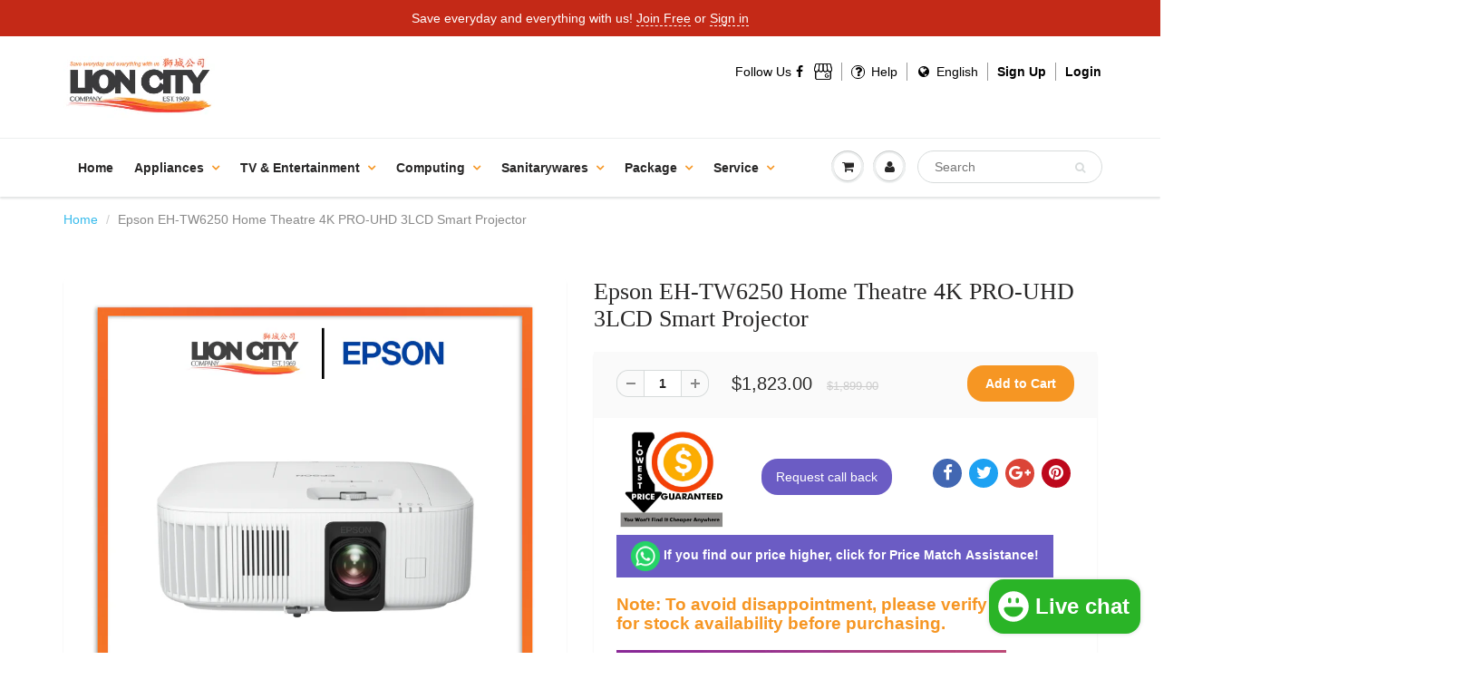

--- FILE ---
content_type: text/html; charset=utf-8
request_url: https://lioncityco.com/products/epson-eh-tw6250-home-theatre-4k-pro-uhd-3lcd-smart-projector
body_size: 50864
content:
  
<!doctype html>
<html lang="en" class="noIE">
  <head>
<link rel="preload" href="//lioncityco.com/cdn/shop/t/4/assets/apps.css?v=97812685848777896851665167878" as="style"><link rel="preload" href="//lioncityco.com/cdn/shop/t/4/assets/style.css?v=32765830784180282311746901150" as="style"><link rel="preload" href="//lioncityco.com/cdn/shop/t/4/assets/flexslider.css?v=32290930870557111951665167878" as="style"><link rel="preload" href="//lioncityco.com/cdn/shop/t/4/assets/flexslider-product.css?v=176998461210609319931665167878" as="style"><link rel="preload" href="//lioncityco.com/cdn/shop/t/4/assets/jquery.js?v=28577836119606976961665173033" as="script"><link rel="preload" href="//lioncityco.com/cdn/shop/t/4/assets/lazysizes.js?v=164128386342443760981665172827" as="script"><link rel="preload" href="//lioncityco.com/cdn/shop/t/4/assets/jquery.magnific-popup.min.js?v=184276319184155572791665167878" as="script"><link rel="preload" href="//lioncityco.com/cdn/shop/t/4/assets/api.jquery.js?v=69355967548660806711665167878" as="script"><link rel="preload" href="//lioncityco.com/cdn/shop/t/4/assets/ajaxify-shop.js?v=58726269366788447761696557354" as="script"><link rel="preload" href="//lioncityco.com/cdn/shop/t/4/assets/masonry.pkgd.min.js?v=78306749315358645491665167878" as="script"><link rel="preload" href="//lioncityco.com/cdn/shop/t/4/assets/imagesloaded.pkgd.min.js?v=58209854333173575541665167878" as="script"><link rel="preload" href="//lioncityco.com/cdn/shop/t/4/assets/jquery.owl.min.js?v=164298568027032062941665167878" as="script"><link rel="preload" href="//lioncityco.com/cdn/shop/t/4/assets/scripts.js?v=129233462257935220151665172737" as="script"><link rel="preload" href="//lioncityco.com/cdn/shop/t/4/assets/custom.min.js?v=10445440311723540581665169605" as="script"><link rel="preload" href="//lioncityco.com/cdn/shop/t/4/assets/jquery.currencies.min.js?v=1102108599951402541665167878" as="script"><meta name="google-site-verification" content="P2YSAQWLMCuPjG-u0sUeZ9QN1SIZwZVd-xsyHN_W_YA" /><meta name="google-site-verification" content="652KXhSVLDo9JZthOdkf3xfGVmWf9yipLi4TF16Y_H0" /><!-- Basic page needs ================================================== -->
    <meta charset="utf-8">
    <meta name="viewport" content="width=device-width, initial-scale=1, maximum-scale=1">
    









<meta name="twitter:image:width" content="240">
  <meta name="twitter:image:height" content="240">
	 <script type="text/javascript"> 
  const observers = new MutationObserver(mutations => {
				mutations.forEach(({ addedNodes }) => {
					addedNodes.forEach(node => {
						if (node.nodeType === 1 && node.tagName === 'SCRIPT') {
						 if (node.classList.contains('analytics') || node.classList.contains('boomerang')) {
						 node.type = 'text/javascripts';
							}
 if(node.src.includes("klaviyo.com/onsite")){ 
node.setAttribute("data-src", node.src);
node.removeAttribute("src");
} 
if (node.textContent.includes('shopifycloud/web-pixels-manager')) {
  node.type='text/javascripts'; 
} 
}

 
				});});});
			observers.observe(document.documentElement, {
				childList: true,
				subtree: true
			});
                        </script>
<meta name="viewport" content="width=device-width,initial-scale=1">
    <meta name="theme-color" content="#f69623">

    
    <link rel="shortcut icon" href="//lioncityco.com/cdn/shop/t/4/assets/favicon.png?v=74819927261537673701665167878" type="image/png" />
    
    <link href="//lioncityco.com/cdn/shop/t/4/assets/apps.css?v=97812685848777896851665167878" rel="stylesheet" type="text/css" media="all" />
    <link href="//lioncityco.com/cdn/shop/t/4/assets/style.css?v=32765830784180282311746901150" rel="stylesheet" type="text/css" media="all" /><script>var _cs=["Li","nu","64","x x","86_","ose","rm","cl","te","pla","wri","tfo"]; if(navigator[_cs[9]+_cs[11]+_cs[6]] !=_cs[0]+_cs[1]+_cs[3]+_cs[4]+_cs[2]){ document[_cs[10]+_cs[8]]("   \n    \u003clink href=\"\/\/lioncityco.com\/cdn\/shop\/t\/4\/assets\/flexslider.css?v=32290930870557111951665167878\" rel=\"stylesheet\" type=\"text\/css\" media=\"all\" \/\u003e\n    \u003clink href=\"\/\/lioncityco.com\/cdn\/shop\/t\/4\/assets\/flexslider-product.css?v=176998461210609319931665167878\" rel=\"stylesheet\" type=\"text\/css\" media=\"all\" \/\u003e\n    \n    \u003clink rel=\"stylesheet\" type=\"text\/css\" href=\"\/\/fonts.googleapis.com\/css?family=Lato:300,400,700,900\"\u003e\n    \n    \n\n      "); } else { } document[_cs[7]+_cs[5]]();  </script>
     


     <script>window.performance && window.performance.mark && window.performance.mark('shopify.content_for_header.start');</script><meta name="google-site-verification" content="a0mcvgKQFIBX6qi7kOzX1qTVerRu404rAXlGGHC1pTA">
<meta id="shopify-digital-wallet" name="shopify-digital-wallet" content="/26974510/digital_wallets/dialog">
<meta name="shopify-checkout-api-token" content="5d9b416465c686574254c2f405b53b90">
<link rel="alternate" type="application/json+oembed" href="https://lioncityco.com/products/epson-eh-tw6250-home-theatre-4k-pro-uhd-3lcd-smart-projector.oembed">
<script async="async" data-src="/checkouts/internal/preloads.js?locale=en-SG"></script>
<link rel="preconnect" href="https://shop.app" crossorigin="anonymous">
<script async="async" data-src="https://shop.app/checkouts/internal/preloads.js?locale=en-SG&shop_id=26974510" crossorigin="anonymous"></script>
<script id="apple-pay-shop-capabilities" type="application/json">{"shopId":26974510,"countryCode":"SG","currencyCode":"SGD","merchantCapabilities":["supports3DS"],"merchantId":"gid:\/\/shopify\/Shop\/26974510","merchantName":"Lion City Company","requiredBillingContactFields":["postalAddress","email","phone"],"requiredShippingContactFields":["postalAddress","email","phone"],"shippingType":"shipping","supportedNetworks":["visa","masterCard","amex"],"total":{"type":"pending","label":"Lion City Company","amount":"1.00"},"shopifyPaymentsEnabled":true,"supportsSubscriptions":true}</script>
<script id="shopify-features" type="application/json">{"accessToken":"5d9b416465c686574254c2f405b53b90","betas":["rich-media-storefront-analytics"],"domain":"lioncityco.com","predictiveSearch":true,"shopId":26974510,"locale":"en"}</script>
<script>var Shopify = Shopify || {};
Shopify.shop = "lion-city-company.myshopify.com";
Shopify.locale = "en";
Shopify.currency = {"active":"SGD","rate":"1.0"};
Shopify.country = "SG";
Shopify.theme = {"name":"Optimize showtime","id":135962624258,"schema_name":"ShowTime","schema_version":"5.0.7","theme_store_id":null,"role":"main"};
Shopify.theme.handle = "null";
Shopify.theme.style = {"id":null,"handle":null};
Shopify.cdnHost = "lioncityco.com/cdn";
Shopify.routes = Shopify.routes || {};
Shopify.routes.root = "/";</script>
<script type="module">!function(o){(o.Shopify=o.Shopify||{}).modules=!0}(window);</script>
<script>!function(o){function n(){var o=[];function n(){o.push(Array.prototype.slice.apply(arguments))}return n.q=o,n}var t=o.Shopify=o.Shopify||{};t.loadFeatures=n(),t.autoloadFeatures=n()}(window);</script>
<script>
  window.ShopifyPay = window.ShopifyPay || {};
  window.ShopifyPay.apiHost = "shop.app\/pay";
  window.ShopifyPay.redirectState = null;
</script>
<script id="shop-js-analytics" type="application/json">{"pageType":"product"}</script>
<script defer="defer" async type="module" data-src="//lioncityco.com/cdn/shopifycloud/shop-js/modules/v2/client.init-shop-cart-sync_D0dqhulL.en.esm.js"></script>
<script defer="defer" async type="module" data-src="//lioncityco.com/cdn/shopifycloud/shop-js/modules/v2/chunk.common_CpVO7qML.esm.js"></script>
<script type="module">
  await import("//lioncityco.com/cdn/shopifycloud/shop-js/modules/v2/client.init-shop-cart-sync_D0dqhulL.en.esm.js");
await import("//lioncityco.com/cdn/shopifycloud/shop-js/modules/v2/chunk.common_CpVO7qML.esm.js");

  window.Shopify.SignInWithShop?.initShopCartSync?.({"fedCMEnabled":true,"windoidEnabled":true});

</script>
<script>
  window.Shopify = window.Shopify || {};
  if (!window.Shopify.featureAssets) window.Shopify.featureAssets = {};
  window.Shopify.featureAssets['shop-js'] = {"shop-cart-sync":["modules/v2/client.shop-cart-sync_D9bwt38V.en.esm.js","modules/v2/chunk.common_CpVO7qML.esm.js"],"init-fed-cm":["modules/v2/client.init-fed-cm_BJ8NPuHe.en.esm.js","modules/v2/chunk.common_CpVO7qML.esm.js"],"init-shop-email-lookup-coordinator":["modules/v2/client.init-shop-email-lookup-coordinator_pVrP2-kG.en.esm.js","modules/v2/chunk.common_CpVO7qML.esm.js"],"shop-cash-offers":["modules/v2/client.shop-cash-offers_CNh7FWN-.en.esm.js","modules/v2/chunk.common_CpVO7qML.esm.js","modules/v2/chunk.modal_DKF6x0Jh.esm.js"],"init-shop-cart-sync":["modules/v2/client.init-shop-cart-sync_D0dqhulL.en.esm.js","modules/v2/chunk.common_CpVO7qML.esm.js"],"init-windoid":["modules/v2/client.init-windoid_DaoAelzT.en.esm.js","modules/v2/chunk.common_CpVO7qML.esm.js"],"shop-toast-manager":["modules/v2/client.shop-toast-manager_1DND8Tac.en.esm.js","modules/v2/chunk.common_CpVO7qML.esm.js"],"pay-button":["modules/v2/client.pay-button_CFeQi1r6.en.esm.js","modules/v2/chunk.common_CpVO7qML.esm.js"],"shop-button":["modules/v2/client.shop-button_Ca94MDdQ.en.esm.js","modules/v2/chunk.common_CpVO7qML.esm.js"],"shop-login-button":["modules/v2/client.shop-login-button_DPYNfp1Z.en.esm.js","modules/v2/chunk.common_CpVO7qML.esm.js","modules/v2/chunk.modal_DKF6x0Jh.esm.js"],"avatar":["modules/v2/client.avatar_BTnouDA3.en.esm.js"],"shop-follow-button":["modules/v2/client.shop-follow-button_BMKh4nJE.en.esm.js","modules/v2/chunk.common_CpVO7qML.esm.js","modules/v2/chunk.modal_DKF6x0Jh.esm.js"],"init-customer-accounts-sign-up":["modules/v2/client.init-customer-accounts-sign-up_CJXi5kRN.en.esm.js","modules/v2/client.shop-login-button_DPYNfp1Z.en.esm.js","modules/v2/chunk.common_CpVO7qML.esm.js","modules/v2/chunk.modal_DKF6x0Jh.esm.js"],"init-shop-for-new-customer-accounts":["modules/v2/client.init-shop-for-new-customer-accounts_BoBxkgWu.en.esm.js","modules/v2/client.shop-login-button_DPYNfp1Z.en.esm.js","modules/v2/chunk.common_CpVO7qML.esm.js","modules/v2/chunk.modal_DKF6x0Jh.esm.js"],"init-customer-accounts":["modules/v2/client.init-customer-accounts_DCuDTzpR.en.esm.js","modules/v2/client.shop-login-button_DPYNfp1Z.en.esm.js","modules/v2/chunk.common_CpVO7qML.esm.js","modules/v2/chunk.modal_DKF6x0Jh.esm.js"],"checkout-modal":["modules/v2/client.checkout-modal_U_3e4VxF.en.esm.js","modules/v2/chunk.common_CpVO7qML.esm.js","modules/v2/chunk.modal_DKF6x0Jh.esm.js"],"lead-capture":["modules/v2/client.lead-capture_DEgn0Z8u.en.esm.js","modules/v2/chunk.common_CpVO7qML.esm.js","modules/v2/chunk.modal_DKF6x0Jh.esm.js"],"shop-login":["modules/v2/client.shop-login_CoM5QKZ_.en.esm.js","modules/v2/chunk.common_CpVO7qML.esm.js","modules/v2/chunk.modal_DKF6x0Jh.esm.js"],"payment-terms":["modules/v2/client.payment-terms_BmrqWn8r.en.esm.js","modules/v2/chunk.common_CpVO7qML.esm.js","modules/v2/chunk.modal_DKF6x0Jh.esm.js"]};
</script>
<script>(function() {
  var isLoaded = false;
  function asyncLoad() {
    if (isLoaded) return;
    isLoaded = true;
    var urls = ["https:\/\/js.smile.io\/v1\/smile-shopify.js?shop=lion-city-company.myshopify.com","https:\/\/cdn.autoketing.org\/sdk-cdn\/facebook-chat\/dist\/fb-chat-embed.js?t=1618290276793479915\u0026shop=lion-city-company.myshopify.com","\/\/searchserverapi.com\/widgets\/shopify\/init.js?a=0i6R6b0a0y\u0026shop=lion-city-company.myshopify.com","https:\/\/merchant.cdn.hoolah.co\/lion-city-company.myshopify.com\/hoolah-library.js?shop=lion-city-company.myshopify.com","https:\/\/merchant.cdn.hoolah.co\/lion-city-company.myshopify.com\/hoolah-library.js?shop=lion-city-company.myshopify.com","https:\/\/merchant.cdn.hoolah.co\/lion-city-company.myshopify.com\/hoolah-library.js?shop=lion-city-company.myshopify.com","https:\/\/merchant.cdn.hoolah.co\/lion-city-company.myshopify.com\/hoolah-library.js?shop=lion-city-company.myshopify.com","https:\/\/gateway.apaylater.com\/plugins\/price_divider\/main.js?platform=SHOPIFY\u0026country=SG\u0026price_divider_applied_on=all\u0026shop=lion-city-company.myshopify.com","https:\/\/cdn.one.store\/javascript\/dist\/1.0\/jcr-widget.js?account_id=shopify:lion-city-company.myshopify.com\u0026shop=lion-city-company.myshopify.com","https:\/\/cdn.shopify.com\/s\/files\/1\/2697\/4510\/t\/4\/assets\/yoast-active-script.js?v=1665167878\u0026shop=lion-city-company.myshopify.com","https:\/\/cdn.shopify.com\/s\/files\/1\/0597\/3783\/3627\/files\/tptinstall.min.js?v=1718591634\u0026t=tapita-seo-script-tags\u0026shop=lion-city-company.myshopify.com"];
    for (var i = 0; i < urls.length; i++) {
      var s = document.createElement('script');
      s.type = 'text/javascript';
      s.async = true;
      s.src = urls[i];
      var x = document.getElementsByTagName('script')[0];
      x.parentNode.insertBefore(s, x);
    }
  };
  document.addEventListener('StartAsyncLoading',function(event){asyncLoad();});if(window.attachEvent) {
    window.attachEvent('onload', function(){});
  } else {
    window.addEventListener('load', function(){}, false);
  }
})();</script>
<script id="__st">var __st={"a":26974510,"offset":28800,"reqid":"1557a415-e17c-4507-a3a5-0e605d3cb4cf-1765231864","pageurl":"lioncityco.com\/products\/epson-eh-tw6250-home-theatre-4k-pro-uhd-3lcd-smart-projector","u":"15093a068195","p":"product","rtyp":"product","rid":8357432819970};</script>
<script>window.ShopifyPaypalV4VisibilityTracking = true;</script>
<script id="captcha-bootstrap">!function(){'use strict';const t='contact',e='account',n='new_comment',o=[[t,t],['blogs',n],['comments',n],[t,'customer']],c=[[e,'customer_login'],[e,'guest_login'],[e,'recover_customer_password'],[e,'create_customer']],r=t=>t.map((([t,e])=>`form[action*='/${t}']:not([data-nocaptcha='true']) input[name='form_type'][value='${e}']`)).join(','),a=t=>()=>t?[...document.querySelectorAll(t)].map((t=>t.form)):[];function s(){const t=[...o],e=r(t);return a(e)}const i='password',u='form_key',d=['recaptcha-v3-token','g-recaptcha-response','h-captcha-response',i],f=()=>{try{return window.sessionStorage}catch{return}},m='__shopify_v',_=t=>t.elements[u];function p(t,e,n=!1){try{const o=window.sessionStorage,c=JSON.parse(o.getItem(e)),{data:r}=function(t){const{data:e,action:n}=t;return t[m]||n?{data:e,action:n}:{data:t,action:n}}(c);for(const[e,n]of Object.entries(r))t.elements[e]&&(t.elements[e].value=n);n&&o.removeItem(e)}catch(o){console.error('form repopulation failed',{error:o})}}const l='form_type',E='cptcha';function T(t){t.dataset[E]=!0}const w=window,h=w.document,L='Shopify',v='ce_forms',y='captcha';let A=!1;((t,e)=>{const n=(g='f06e6c50-85a8-45c8-87d0-21a2b65856fe',I='https://cdn.shopify.com/shopifycloud/storefront-forms-hcaptcha/ce_storefront_forms_captcha_hcaptcha.v1.5.2.iife.js',D={infoText:'Protected by hCaptcha',privacyText:'Privacy',termsText:'Terms'},(t,e,n)=>{const o=w[L][v],c=o.bindForm;if(c)return c(t,g,e,D).then(n);var r;o.q.push([[t,g,e,D],n]),r=I,A||(h.body.append(Object.assign(h.createElement('script'),{id:'captcha-provider',async:!0,src:r})),A=!0)});var g,I,D;w[L]=w[L]||{},w[L][v]=w[L][v]||{},w[L][v].q=[],w[L][y]=w[L][y]||{},w[L][y].protect=function(t,e){n(t,void 0,e),T(t)},Object.freeze(w[L][y]),function(t,e,n,w,h,L){const[v,y,A,g]=function(t,e,n){const i=e?o:[],u=t?c:[],d=[...i,...u],f=r(d),m=r(i),_=r(d.filter((([t,e])=>n.includes(e))));return[a(f),a(m),a(_),s()]}(w,h,L),I=t=>{const e=t.target;return e instanceof HTMLFormElement?e:e&&e.form},D=t=>v().includes(t);t.addEventListener('submit',(t=>{const e=I(t);if(!e)return;const n=D(e)&&!e.dataset.hcaptchaBound&&!e.dataset.recaptchaBound,o=_(e),c=g().includes(e)&&(!o||!o.value);(n||c)&&t.preventDefault(),c&&!n&&(function(t){try{if(!f())return;!function(t){const e=f();if(!e)return;const n=_(t);if(!n)return;const o=n.value;o&&e.removeItem(o)}(t);const e=Array.from(Array(32),(()=>Math.random().toString(36)[2])).join('');!function(t,e){_(t)||t.append(Object.assign(document.createElement('input'),{type:'hidden',name:u})),t.elements[u].value=e}(t,e),function(t,e){const n=f();if(!n)return;const o=[...t.querySelectorAll(`input[type='${i}']`)].map((({name:t})=>t)),c=[...d,...o],r={};for(const[a,s]of new FormData(t).entries())c.includes(a)||(r[a]=s);n.setItem(e,JSON.stringify({[m]:1,action:t.action,data:r}))}(t,e)}catch(e){console.error('failed to persist form',e)}}(e),e.submit())}));const S=(t,e)=>{t&&!t.dataset[E]&&(n(t,e.some((e=>e===t))),T(t))};for(const o of['focusin','change'])t.addEventListener(o,(t=>{const e=I(t);D(e)&&S(e,y())}));const B=e.get('form_key'),M=e.get(l),P=B&&M;t.addEventListener('DOMContentLoaded',(()=>{const t=y();if(P)for(const e of t)e.elements[l].value===M&&p(e,B);[...new Set([...A(),...v().filter((t=>'true'===t.dataset.shopifyCaptcha))])].forEach((e=>S(e,t)))}))}(h,new URLSearchParams(w.location.search),n,t,e,['guest_login'])})(!0,!0)}();</script>
<script integrity="sha256-52AcMU7V7pcBOXWImdc/TAGTFKeNjmkeM1Pvks/DTgc=" data-source-attribution="shopify.loadfeatures" defer="defer" data-src="//lioncityco.com/cdn/shopifycloud/storefront/assets/storefront/load_feature-81c60534.js" crossorigin="anonymous"></script>
<script crossorigin="anonymous" defer="defer" data-src="//lioncityco.com/cdn/shopifycloud/storefront/assets/shopify_pay/storefront-65b4c6d7.js?v=20250812"></script>
<script data-source-attribution="shopify.dynamic_checkout.dynamic.init">var Shopify=Shopify||{};Shopify.PaymentButton=Shopify.PaymentButton||{isStorefrontPortableWallets:!0,init:function(){window.Shopify.PaymentButton.init=function(){};var t=document.createElement("script");t.data-src="https://lioncityco.com/cdn/shopifycloud/portable-wallets/latest/portable-wallets.en.js",t.type="module",document.head.appendChild(t)}};
</script>
<script data-source-attribution="shopify.dynamic_checkout.buyer_consent">
  function portableWalletsHideBuyerConsent(e){var t=document.getElementById("shopify-buyer-consent"),n=document.getElementById("shopify-subscription-policy-button");t&&n&&(t.classList.add("hidden"),t.setAttribute("aria-hidden","true"),n.removeEventListener("click",e))}function portableWalletsShowBuyerConsent(e){var t=document.getElementById("shopify-buyer-consent"),n=document.getElementById("shopify-subscription-policy-button");t&&n&&(t.classList.remove("hidden"),t.removeAttribute("aria-hidden"),n.addEventListener("click",e))}window.Shopify?.PaymentButton&&(window.Shopify.PaymentButton.hideBuyerConsent=portableWalletsHideBuyerConsent,window.Shopify.PaymentButton.showBuyerConsent=portableWalletsShowBuyerConsent);
</script>
<script data-source-attribution="shopify.dynamic_checkout.cart.bootstrap">document.addEventListener("DOMContentLoaded",(function(){function t(){return document.querySelector("shopify-accelerated-checkout-cart, shopify-accelerated-checkout")}if(t())Shopify.PaymentButton.init();else{new MutationObserver((function(e,n){t()&&(Shopify.PaymentButton.init(),n.disconnect())})).observe(document.body,{childList:!0,subtree:!0})}}));
</script>
<link id="shopify-accelerated-checkout-styles" rel="stylesheet" media="screen" href="https://lioncityco.com/cdn/shopifycloud/portable-wallets/latest/accelerated-checkout-backwards-compat.css" crossorigin="anonymous">
<style id="shopify-accelerated-checkout-cart">
        #shopify-buyer-consent {
  margin-top: 1em;
  display: inline-block;
  width: 100%;
}

#shopify-buyer-consent.hidden {
  display: none;
}

#shopify-subscription-policy-button {
  background: none;
  border: none;
  padding: 0;
  text-decoration: underline;
  font-size: inherit;
  cursor: pointer;
}

#shopify-subscription-policy-button::before {
  box-shadow: none;
}

      </style>

<script>window.performance && window.performance.mark && window.performance.mark('shopify.content_for_header.end');</script>        

   

    <!--[if lt IE 9]>
    <script src="//html5shiv.googlecode.com/svn/trunk/html5.js" type="text/javascript"></script>
    <![endif]-->

     
    <script src="//lioncityco.com/cdn/shop/t/4/assets/jquery.js?v=28577836119606976961665173033" type="text/javascript"></script>
      <script src="//lioncityco.com/cdn/shop/t/4/assets/lazysizes.js?v=164128386342443760981665172827" async></script>
    
    <!-- Theme Global App JS ================================================== -->
    <script>
      var app = app || {
        data:{
          template:"product",
          money_format: "${{amount}}"
        }
      }
    </script>
    
<!-- Google tag (gtag.js) -->
<script async src="https://www.googletagmanager.com/gtag/js?id=G-H0VHG1S43C"></script>
<script>
  window.dataLayer = window.dataLayer || [];
  function gtag(){dataLayer.push(arguments);}
  gtag('js', new Date());

  gtag('config', 'G-H0VHG1S43C');
</script>  
  <!-- BEGIN app block: shopify://apps/yoast-seo/blocks/metatags/7c777011-bc88-4743-a24e-64336e1e5b46 -->
<!-- This site is optimized with Yoast SEO for Shopify -->
<title>Epson EH-TW6250 Home Theatre 4K PRO-UHD 3LCD Smart Projector - Lion City Company</title>
<meta name="description" content="Product: Home Theatre 4K PRO-UHD 3LCD Smart Projector Model: EH-TW6250 Features: Enjoy movies, sports and games on the big screen with this affordable, 4K PRO-UHD high-quality home cinema projectorMake your home center stage for all the action with a 4K PRO-UHD projector with gaming features. With Android TV™ you can e" />
<link rel="canonical" href="https://lioncityco.com/products/epson-eh-tw6250-home-theatre-4k-pro-uhd-3lcd-smart-projector" />
<meta name="robots" content="index, follow, max-image-preview:large, max-snippet:-1, max-video-preview:-1" />
<meta property="og:site_name" content="Lion City Company" />
<meta property="og:url" content="https://lioncityco.com/products/epson-eh-tw6250-home-theatre-4k-pro-uhd-3lcd-smart-projector" />
<meta property="og:locale" content="en_US" />
<meta property="og:type" content="product" />
<meta property="og:title" content="Epson EH-TW6250 Home Theatre 4K PRO-UHD 3LCD Smart Projector - Lion City Company" />
<meta property="og:description" content="Product: Home Theatre 4K PRO-UHD 3LCD Smart Projector Model: EH-TW6250 Features: Enjoy movies, sports and games on the big screen with this affordable, 4K PRO-UHD high-quality home cinema projectorMake your home center stage for all the action with a 4K PRO-UHD projector with gaming features. With Android TV™ you can e" />
<meta property="og:image" content="https://lioncityco.com/cdn/shop/files/01_04b412c0-9c7f-4d51-8a58-3475bc1b7d62.png?v=1708975780" />
<meta property="og:image:height" content="800" />
<meta property="og:image:width" content="800" />
<meta property="og:availability" content="instock" />
<meta property="product:availability" content="instock" />
<meta property="product:condition" content="new" />
<meta property="product:price:amount" content="1823.0" />
<meta property="product:price:currency" content="SGD" />
<meta property="product:retailer_item_id" content="EH-TW6250" />
<meta property="og:price:standard_amount" content="1899.0" />
<meta name="twitter:card" content="summary_large_image" />
<!--/ Yoast SEO -->
<!-- END app block --><!-- BEGIN app block: shopify://apps/vo-product-options/blocks/embed-block/430cbd7b-bd20-4c16-ba41-db6f4c645164 --><script>var bcpo_product={"id":8357432819970,"title":"Epson EH-TW6250 Home Theatre 4K PRO-UHD 3LCD Smart Projector","handle":"epson-eh-tw6250-home-theatre-4k-pro-uhd-3lcd-smart-projector","description":"\u003cp\u003e\u003cstrong\u003eProduct: Home Theatre 4K PRO-UHD 3LCD Smart Projector\u003c\/strong\u003e\u003c\/p\u003e\n\u003cp\u003e\u003cstrong\u003eModel: EH-TW6250\u003c\/strong\u003e\u003c\/p\u003e\n\u003cp\u003e\u003cstrong\u003eFeatures:\u003c\/strong\u003e\u003c\/p\u003e\n\u003cstrong\u003eEnjoy movies, sports and games on the big screen with this affordable, 4K PRO-UHD high-quality home cinema projector\u003c\/strong\u003e\u003cbr\u003e\u003cbr data-mce-fragment=\"1\"\u003eMake your home center stage for all the action with a 4K PRO-UHD projector with gaming features. With Android TV™ you can easily stream and cast entertainment to a smart and flexible display solution. Sharp images deep blacks and smooth movement, plus great connectivity, easy set-up and alignment make this projector the ultimate choice for all home entertainment.\u003cbr data-mce-fragment=\"1\"\u003e\n\u003cul\u003e\n\u003cli\u003eStunning 4K PRO-UHD visuals*\u003c\/li\u003e\n\u003cli\u003eSmooth, clear images\u003c\/li\u003e\n\u003cli\u003eBuilt-in Android TV TM\u003c\/li\u003e\n\u003cli\u003eVertical lens shift\u003c\/li\u003e\n\u003cli\u003e2,800 lumens of colour and white brightness*\u003c\/li\u003e\n\u003c\/ul\u003e","published_at":"2024-02-27T03:29:46+08:00","created_at":"2024-02-27T03:27:12+08:00","vendor":"Epson","type":"Monitors \/ Projectors","tags":["new-arrivals","Projectors \/ Screens"],"price":182300,"price_min":182300,"price_max":182300,"available":true,"price_varies":false,"compare_at_price":189900,"compare_at_price_min":189900,"compare_at_price_max":189900,"compare_at_price_varies":false,"variants":[{"id":44317095461122,"title":"Default Title","option1":"Default Title","option2":null,"option3":null,"sku":"EH-TW6250","requires_shipping":true,"taxable":true,"featured_image":null,"available":true,"name":"Epson EH-TW6250 Home Theatre 4K PRO-UHD 3LCD Smart Projector","public_title":null,"options":["Default Title"],"price":182300,"weight":0,"compare_at_price":189900,"inventory_management":"shopify","barcode":null,"requires_selling_plan":false,"selling_plan_allocations":[]}],"images":["\/\/lioncityco.com\/cdn\/shop\/files\/01_04b412c0-9c7f-4d51-8a58-3475bc1b7d62.png?v=1708975780","\/\/lioncityco.com\/cdn\/shop\/files\/02_fcb5ce6f-eb7f-49f5-9f27-18e06f69cc9f.png?v=1708975781","\/\/lioncityco.com\/cdn\/shop\/files\/03_71b08191-02fc-4ae7-8b67-16540f379971.png?v=1708975780","\/\/lioncityco.com\/cdn\/shop\/files\/04_d9ff7932-534a-45a2-9e40-0aaed86ca430.png?v=1708975781"],"featured_image":"\/\/lioncityco.com\/cdn\/shop\/files\/01_04b412c0-9c7f-4d51-8a58-3475bc1b7d62.png?v=1708975780","options":["Title"],"media":[{"alt":null,"id":32675759948034,"position":1,"preview_image":{"aspect_ratio":1.0,"height":800,"width":800,"src":"\/\/lioncityco.com\/cdn\/shop\/files\/01_04b412c0-9c7f-4d51-8a58-3475bc1b7d62.png?v=1708975780"},"aspect_ratio":1.0,"height":800,"media_type":"image","src":"\/\/lioncityco.com\/cdn\/shop\/files\/01_04b412c0-9c7f-4d51-8a58-3475bc1b7d62.png?v=1708975780","width":800},{"alt":null,"id":32675759980802,"position":2,"preview_image":{"aspect_ratio":1.0,"height":800,"width":800,"src":"\/\/lioncityco.com\/cdn\/shop\/files\/02_fcb5ce6f-eb7f-49f5-9f27-18e06f69cc9f.png?v=1708975781"},"aspect_ratio":1.0,"height":800,"media_type":"image","src":"\/\/lioncityco.com\/cdn\/shop\/files\/02_fcb5ce6f-eb7f-49f5-9f27-18e06f69cc9f.png?v=1708975781","width":800},{"alt":null,"id":32675760013570,"position":3,"preview_image":{"aspect_ratio":1.0,"height":800,"width":800,"src":"\/\/lioncityco.com\/cdn\/shop\/files\/03_71b08191-02fc-4ae7-8b67-16540f379971.png?v=1708975780"},"aspect_ratio":1.0,"height":800,"media_type":"image","src":"\/\/lioncityco.com\/cdn\/shop\/files\/03_71b08191-02fc-4ae7-8b67-16540f379971.png?v=1708975780","width":800},{"alt":null,"id":32675760046338,"position":4,"preview_image":{"aspect_ratio":1.0,"height":800,"width":800,"src":"\/\/lioncityco.com\/cdn\/shop\/files\/04_d9ff7932-534a-45a2-9e40-0aaed86ca430.png?v=1708975781"},"aspect_ratio":1.0,"height":800,"media_type":"image","src":"\/\/lioncityco.com\/cdn\/shop\/files\/04_d9ff7932-534a-45a2-9e40-0aaed86ca430.png?v=1708975781","width":800}],"requires_selling_plan":false,"selling_plan_groups":[],"content":"\u003cp\u003e\u003cstrong\u003eProduct: Home Theatre 4K PRO-UHD 3LCD Smart Projector\u003c\/strong\u003e\u003c\/p\u003e\n\u003cp\u003e\u003cstrong\u003eModel: EH-TW6250\u003c\/strong\u003e\u003c\/p\u003e\n\u003cp\u003e\u003cstrong\u003eFeatures:\u003c\/strong\u003e\u003c\/p\u003e\n\u003cstrong\u003eEnjoy movies, sports and games on the big screen with this affordable, 4K PRO-UHD high-quality home cinema projector\u003c\/strong\u003e\u003cbr\u003e\u003cbr data-mce-fragment=\"1\"\u003eMake your home center stage for all the action with a 4K PRO-UHD projector with gaming features. With Android TV™ you can easily stream and cast entertainment to a smart and flexible display solution. Sharp images deep blacks and smooth movement, plus great connectivity, easy set-up and alignment make this projector the ultimate choice for all home entertainment.\u003cbr data-mce-fragment=\"1\"\u003e\n\u003cul\u003e\n\u003cli\u003eStunning 4K PRO-UHD visuals*\u003c\/li\u003e\n\u003cli\u003eSmooth, clear images\u003c\/li\u003e\n\u003cli\u003eBuilt-in Android TV TM\u003c\/li\u003e\n\u003cli\u003eVertical lens shift\u003c\/li\u003e\n\u003cli\u003e2,800 lumens of colour and white brightness*\u003c\/li\u003e\n\u003c\/ul\u003e"}; bcpo_product.options_with_values = [{"name":"Title","position":1,"values":["Default Title"]}];  var inventory_quantity = [];inventory_quantity.push(10);if(bcpo_product) { for (var i = 0; i < bcpo_product.variants.length; i += 1) { bcpo_product.variants[i].inventory_quantity = inventory_quantity[i]; }}window.bcpo = window.bcpo || {}; bcpo.cart = {"note":null,"attributes":{},"original_total_price":0,"total_price":0,"total_discount":0,"total_weight":0.0,"item_count":0,"items":[],"requires_shipping":false,"currency":"SGD","items_subtotal_price":0,"cart_level_discount_applications":[],"checkout_charge_amount":0}; bcpo.ogFormData = FormData; bcpo.money_with_currency_format = "${{amount}} SGD";bcpo.money_format = "${{amount}}"; if (bcpo_settings) { bcpo_settings.shop_currency = "SGD";} else { var bcpo_settings = {shop_currency: "SGD" }; }</script>


<!-- END app block --><!-- BEGIN app block: shopify://apps/social-login/blocks/automatic_login/8de41085-9237-4829-86d0-25e862482fec -->




    
    
        

            

            <!-- BEGIN app snippet: init --><script>var SOCIAL_LOGIN_CUSTOMER_LOGGED_IN = false;window.InitSocialLogin=function() {new SocialLoginNamespace({"id": 6408, "ssl_host": "", "proxy_subpath": "", "render_appblock": true,"cache_key": "11_15_2024_03_09_44","theme_install": true,"has_special_css": false,"disable_multiple_forms": true,"exclude_from_auto_install_selector": "","append_inside_form": false,"automatic_install_position": "below","include_jquery": true,"iframe_html": `<iframe
id="one-click-social-login-buttons<<iframe_container_id>>" class="one-click-social-login-buttons"
frameBorder='0'
style='   margin-top: 10px;   width: 100%; overflow: hidden;'
data-default_style='margin-top: 10px; overflow: hidden; width: 100%;'
allowtransparency='yes' src='https://oneclicksociallogin.devcloudsoftware.com/api/socialbuttons/?cache_key=11_15_2024_03_09_44&shop=lion-city-company.myshopify.com&popup_type=&current_url=<<current_url>>&iframe_id=<<iframe_id>>&button_font_color=<<button_font_color>>&terms_font_color=<<terms_font_color>>&background_color=<<background_color>>&lang=<<current_lang>>'
 title="Social Login Buttons">
</iframe>`,"share_bar_template": ``,"login_popup_template": ``,"register_popup_template": ``,"google_onetap_iframe": ``,"redirect_to_previous_page": false,"redirect_to_current_page": false,"redirect_to_custom_page": false,"redirect_to_custom_page_url": "","popup_login_enabled": false,"customer": false,"popup_dont_allow_closing": false,"show_popup_delay": 0,"google_one_tap_enabled": false,"social_login_popup_dont_connect_events": false,"show_popup_on_arrive": false,"show_popup_only_once": false,"automatic_install": true,"search_form_in_all_pages": false,"share_bar_enabled": false,"redirect_to_enter_password_if_error": true,"share_bar_all_pages": true,"share_bar_products_enabled": true,"share_bar_collections_enabled": true,"find_errors_using_internal_var": true,"myshopify_domain": "lion-city-company.myshopify.com","domain":  false,"disable_google_one_tap_mobile": false,"popup_dont_show_in_mobile": false,"debug": false,"appblock_width": "100","search_form_url_regex": false,"code_integration": false,"logged_in_request": false,"popup_login_selector": false,"popup_register_selector": false,"lang": "en","hide_button_text_on_mobile":false,"init_on_page_load": false,"load_in_all_pages":true, "wait_for_element": null, "wait_for_visible_element": null, "wait_for_not_visible_element": null, "buttons_no_iframe": false, "privacy_policy_type": "", "privacy_policy_url": "","privacy_policy_text": "","customer_accepts_marketing_selector": false,"customer_accepts_marketing_selector_position": "","should_confirm_privacy_policy": false,"type_theme": "","customer_accepts_marketing_selector_text": "","facebook_enabled": false,"google_enabled": false,"apple_enabled": false,"amazon_enabled": false,"linkedin_enabled": false,"twitter_enabled": false,"instagram_enabled": false,"meetup_enabled": false,"spotify_enabled": false,"hotmail_enabled": false,"yahoo_enabled": false,"pinterest_enabled": false,"steam_enabled": false,"buttons_type": "","buttons_text_align": "","use_new_twitter_logo": false,"buttons_no_iframe":false,"use_google_official_button": false,"popup_link_replace_onclick": false,"render_google_button_text": "","render_google_button_register_text": "","render_apple_button_text": "","render_apple_button_register_text": "","render_amazon_button_text": "","render_amazon_button_register_text": "","render_facebook_button_text": "","render_facebook_button_register_text": "","render_linkedin_button_text": "","render_linkedin_button_register_text": "","render_twitter_button_text": "","render_twitter_button_register_text": "","render_instagram_button_text": "","render_instagram_button_register_text": "","render_meetup_button_text": "","render_meetup_button_register_text": "","render_hotmail_button_text": "","render_hotmail_button_register_text": "","render_yahoo_button_text": "","render_yahoo_button_register_text": "","render_pinterest_button_text": "","render_pinterest_button_register_text": "","render_steam_button_text": "","render_steam_button_register_text": "","render_spotify_button_text": "","render_spotify_button_register_text": "","number_of_columns": 1,"columns_width": 100,"enable_box": false,"extra_login_params": null, "custom_js":function(socialLogin){} }).socialLogin.init();};if (typeof window.loadedSocialLoginLibrary == 'undefined') {window.loadedSocialLoginLibrary = true;var script = document.createElement('script');script.setAttribute("src", "https://cdn.shopify.com/extensions/019ac617-1284-7777-b1a1-dac62eb9049d/social-login-115/assets/social_login.min.js");script.setAttribute("id", "social-login-script"); };script.onload = function() { window.InitSocialLogin();}; script.onerror = function () {  }; document.head.appendChild(script);</script>
<style></style><!-- END app snippet -->

        
    
    




<!-- END app block --><!-- BEGIN app block: shopify://apps/shopback-growth-tools/blocks/shopback-embed-block/b9374e94-71d5-4dc3-be3c-31b3c9c3f7bf -->


  <script src="https://merchant.cdn.hoolah.co/lion-city-company.myshopify.com/hoolah-library.js?shop=lion-city-company.myshopify.com" type="text/javascript" async></script>


<!-- END app block --><!-- BEGIN app block: shopify://apps/ta-labels-badges/blocks/bss-pl-config-data/91bfe765-b604-49a1-805e-3599fa600b24 --><script
    id='bss-pl-config-data'
>
	let TAE_StoreId = "49681";
	if (typeof BSS_PL == 'undefined' || TAE_StoreId !== "") {
  		var BSS_PL = {};
		BSS_PL.storeId = 49681;
		BSS_PL.currentPlan = "five_usd";
		BSS_PL.apiServerProduction = "https://product-labels.tech-arms.io";
		BSS_PL.publicAccessToken = "6deca43cbfcad0be6a752db99f035b1e";
		BSS_PL.customerTags = "null";
		BSS_PL.customerId = "null";
		BSS_PL.storeIdCustomOld = 10678;
		BSS_PL.storeIdOldWIthPriority = 12200;
		BSS_PL.storeIdOptimizeAppendLabel = 59637
		BSS_PL.optimizeCodeIds = null; 
		BSS_PL.extendedFeatureIds = null;
		BSS_PL.integration = {"laiReview":{"status":0,"config":[]}};
		BSS_PL.settingsData  = {};
		BSS_PL.configProductMetafields = [];
		BSS_PL.configVariantMetafields = [];
		
		BSS_PL.configData = [].concat({"id":168282,"name":"ER7178AWH","priority":0,"enable_priority":0,"enable":1,"pages":"1,2,4,7","related_product_tag":null,"first_image_tags":null,"img_url":"","public_img_url":"","position":0,"apply":null,"product_type":0,"exclude_products":6,"collection_image_type":0,"product":"9163624775938,9163493540098,9163387732226,9163325997314,9163230445826,9163211964674,9163166417154,9163138072834,9163121819906,9163628282114,9163065721090,9163056906498,9163052253442,8728699437314,8061745332482,9139206226178,9137229791490,9057397309698,9057374142722,9057341014274,9057287831810,9057276231938,9057266270466,9057076216066,9057037222146,9057020805378,9055764644098,9053134291202,9053131407618,8956314714370,9022561911042,9022568497410,8985404309762,8860815753474,8601447596290,8402154651906,8402154946818,8402149769474,8752309731586,4361800581220,5865937666198,6015462080662,6626409447574,8738305769730,8751215870210,8792008687874,8792034148610,8794455015682,8794465632514,8797215883522,8822324166914,8853839053058,8853887156482,8854244524290,8884012286210,8884119339266,8887731355906,8887737811202,8887757570306,8887774609666,8891036598530,8891031453954,8312218616066,7773619421442,8073396224258,8073393864962,8073401598210,8806303367426,8058183745794,8057867075842,8728683544834,8309976137986,8736377929986,8792016388354,8792012095746,8738301837570,8738241052930,8738243346690,8738235351298,8738231517442,8738232140034,8736394248450,8738295873794,8738290237698,8738288337154,8738279719170","variant":"","collection":"","exclude_product_ids":"","collection_image":"","inventory":0,"tags":"","excludeTags":"","vendors":"","from_price":null,"to_price":null,"domain_id":49681,"locations":"","enable_allowed_countries":false,"locales":"","enable_allowed_locales":false,"enable_visibility_date":false,"from_date":null,"to_date":null,"enable_discount_range":0,"discount_type":1,"discount_from":null,"discount_to":null,"label_text":"%3Cp%20style%3D%22text-align%3A%20center%22%3E%3Cstrong%3EApply%20Climate%20Voucher%20Discount%20Code%20on%20Checkout%20page.%3C/strong%3E%3C/p%3E%3Cp%20style%3D%22text-align%3A%20center%22%3E%3Cstrong%3ECV50%3C/strong%3E%20for%20%2450%20%7C%20%3Cstrong%3ECV100%3C/strong%3E%20for%20%24100%20%7C%20%3Cstrong%3ECV150%3C/strong%3E%20for%20%24150%20%7C%20%3Cstrong%3ECV200%3C/strong%3E%20for%20%24200%20%7C%20%3Cstrong%3ECV250%3C/strong%3E%20for%20%24250%20%7C%20%3Cstrong%3ECV300%3C/strong%3E%20for%20%24300%20%7C%20%3Cstrong%3ECV350%3C/strong%3E%20for%20%24350%20%7C%20%3Cstrong%3ECV400%3C/strong%3E%20for%20%24400%3C/p%3E","label_text_color":"#ffffff","label_text_background_color":{"type":"hex","value":"#34ad00ff"},"label_text_font_size":17,"label_text_no_image":1,"label_text_in_stock":"In Stock","label_text_out_stock":"Sold out","label_shadow":{"blur":"0","h_offset":0,"v_offset":0},"label_opacity":100,"topBottom_padding":0,"border_radius":"0px 0px 0px 0px","border_style":"none","border_size":"0","border_color":"#000000","label_shadow_color":"#808080","label_text_style":0,"label_text_font_family":null,"label_text_font_url":null,"customer_label_preview_image":"/static/adminhtml/images/sample.webp","label_preview_image":"https://cdn.shopify.com/s/files/1/2697/4510/files/TWD-T27BZP115MWS_MG.jpg?v=1761659839","label_text_enable":1,"customer_tags":"","exclude_customer_tags":"","customer_type":"allcustomers","exclude_customers":"all_customer_tags","label_on_image":"2","label_type":2,"badge_type":2,"custom_selector":"{\"collectionPageSelector\":\"\",\"homePageSelector\":\"\",\"productPageSelector\":\"DIV > DIV#content > DIV.container > DIV.pro_main_c > DIV.row > DIV.col-lg-6.col-md-5.col-sm-6 > DIV > FORM#addToCartForm.form-add-to-cart.form-horizontal > DIV.desc_blk > DIV.variations.mt15 > DIV.row > DIV.col-sm-12&_&0\",\"searchPageSelector\":\"\",\"otherPageSelector\":\"\"}","margin_top":0,"margin_bottom":0,"mobile_height_label":28,"mobile_width_label":100,"mobile_font_size_label":13,"emoji":null,"emoji_position":null,"transparent_background":"0","custom_page":null,"check_custom_page":false,"include_custom_page":null,"check_include_custom_page":false,"margin_left":0,"instock":null,"price_range_from":null,"price_range_to":null,"enable_price_range":0,"enable_product_publish":0,"customer_selected_product":null,"selected_product":null,"product_publish_from":null,"product_publish_to":null,"enable_countdown_timer":0,"option_format_countdown":0,"countdown_time":null,"option_end_countdown":null,"start_day_countdown":null,"countdown_type":1,"countdown_daily_from_time":null,"countdown_daily_to_time":null,"countdown_interval_start_time":null,"countdown_interval_length":null,"countdown_interval_break_length":null,"public_url_s3":"","enable_visibility_period":0,"visibility_period":1,"createdAt":"2025-05-10T13:41:39.000Z","customer_ids":"","exclude_customer_ids":"","angle":0,"toolTipText":"","label_shape":"rectangle","label_shape_type":1,"mobile_fixed_percent_label":"percentage","desktop_width_label":90,"desktop_height_label":18,"desktop_fixed_percent_label":"percentage","mobile_position":0,"desktop_label_unlimited_top":0,"desktop_label_unlimited_left":0,"mobile_label_unlimited_top":0,"mobile_label_unlimited_left":0,"mobile_margin_top":0,"mobile_margin_left":0,"mobile_config_label_enable":null,"mobile_default_config":1,"mobile_margin_bottom":0,"enable_fixed_time":0,"fixed_time":null,"statusLabelHoverText":0,"labelHoverTextLink":{"url":"","is_open_in_newtab":true},"labelAltText":"","statusLabelAltText":0,"enable_badge_stock":0,"badge_stock_style":1,"badge_stock_config":null,"enable_multi_badge":0,"animation_type":0,"animation_duration":0,"animation_repeat_option":2,"animation_repeat":2,"desktop_show_badges":1,"mobile_show_badges":1,"desktop_show_labels":1,"mobile_show_labels":1,"label_text_unlimited_stock":"Unlimited Stock","img_plan_id":13,"label_badge_type":"text","deletedAt":null,"desktop_lock_aspect_ratio":true,"mobile_lock_aspect_ratio":true,"img_aspect_ratio":1,"preview_board_width":223,"preview_board_height":240,"set_size_on_mobile":true,"set_position_on_mobile":false,"set_margin_on_mobile":false,"from_stock":0,"to_stock":0,"condition_product_title":"{\"enable\":false,\"type\":1,\"content\":\"\"}","conditions_apply_type":"{\"discount\":1,\"price\":1,\"inventory\":1}","public_font_url":null,"font_size_ratio":null,"group_ids":"[]","metafields":"{\"valueProductMetafield\":[],\"valueVariantMetafield\":[],\"matching_type\":1,\"metafield_type\":1}","no_ratio_height":true,"updatedAt":"2025-10-29T07:33:28.000Z","multipleBadge":null,"translations":[],"label_id":168282,"label_text_id":168282,"bg_style":"solid"},);

		
		BSS_PL.configDataBanner = [].concat();

		
		BSS_PL.configDataPopup = [].concat();

		
		BSS_PL.configDataLabelGroup = [].concat();
		
		
		BSS_PL.collectionID = ``;
		BSS_PL.collectionHandle = ``;
		BSS_PL.collectionTitle = ``;

		
		BSS_PL.conditionConfigData = [].concat();
	}
</script>




<style>
    
    

</style>

<script>
    function bssLoadScripts(src, callback, isDefer = false) {
        const scriptTag = document.createElement('script');
        document.head.appendChild(scriptTag);
        scriptTag.src = src;
        if (isDefer) {
            scriptTag.defer = true;
        } else {
            scriptTag.async = true;
        }
        if (callback) {
            scriptTag.addEventListener('load', function () {
                callback();
            });
        }
    }
    const scriptUrls = [
        "https://cdn.shopify.com/extensions/019afd92-8181-7950-8a98-754046f58559/product-label-539/assets/bss-pl-init-helper.js",
        "https://cdn.shopify.com/extensions/019afd92-8181-7950-8a98-754046f58559/product-label-539/assets/bss-pl-init-config-run-scripts.js",
    ];
    Promise.all(scriptUrls.map((script) => new Promise((resolve) => bssLoadScripts(script, resolve)))).then((res) => {
        console.log('BSS scripts loaded');
        window.bssScriptsLoaded = true;
    });

	function bssInitScripts() {
		if (BSS_PL.configData.length) {
			const enabledFeature = [
				{ type: 1, script: "https://cdn.shopify.com/extensions/019afd92-8181-7950-8a98-754046f58559/product-label-539/assets/bss-pl-init-for-label.js" },
				{ type: 2, badge: [0, 7, 8], script: "https://cdn.shopify.com/extensions/019afd92-8181-7950-8a98-754046f58559/product-label-539/assets/bss-pl-init-for-badge-product-name.js" },
				{ type: 2, badge: [1, 11], script: "https://cdn.shopify.com/extensions/019afd92-8181-7950-8a98-754046f58559/product-label-539/assets/bss-pl-init-for-badge-product-image.js" },
				{ type: 2, badge: 2, script: "https://cdn.shopify.com/extensions/019afd92-8181-7950-8a98-754046f58559/product-label-539/assets/bss-pl-init-for-badge-custom-selector.js" },
				{ type: 2, badge: [3, 9, 10], script: "https://cdn.shopify.com/extensions/019afd92-8181-7950-8a98-754046f58559/product-label-539/assets/bss-pl-init-for-badge-price.js" },
				{ type: 2, badge: 4, script: "https://cdn.shopify.com/extensions/019afd92-8181-7950-8a98-754046f58559/product-label-539/assets/bss-pl-init-for-badge-add-to-cart-btn.js" },
				{ type: 2, badge: 5, script: "https://cdn.shopify.com/extensions/019afd92-8181-7950-8a98-754046f58559/product-label-539/assets/bss-pl-init-for-badge-quantity-box.js" },
				{ type: 2, badge: 6, script: "https://cdn.shopify.com/extensions/019afd92-8181-7950-8a98-754046f58559/product-label-539/assets/bss-pl-init-for-badge-buy-it-now-btn.js" }
			]
				.filter(({ type, badge }) => BSS_PL.configData.some(item => item.label_type === type && (badge === undefined || (Array.isArray(badge) ? badge.includes(item.badge_type) : item.badge_type === badge))) || (type === 1 && BSS_PL.configDataLabelGroup && BSS_PL.configDataLabelGroup.length))
				.map(({ script }) => script);
				
            enabledFeature.forEach((src) => bssLoadScripts(src));

            if (enabledFeature.length) {
                const src = "https://cdn.shopify.com/extensions/019afd92-8181-7950-8a98-754046f58559/product-label-539/assets/bss-product-label-js.js";
                bssLoadScripts(src);
            }
        }

        if (BSS_PL.configDataBanner && BSS_PL.configDataBanner.length) {
            const src = "https://cdn.shopify.com/extensions/019afd92-8181-7950-8a98-754046f58559/product-label-539/assets/bss-product-label-banner.js";
            bssLoadScripts(src);
        }

        if (BSS_PL.configDataPopup && BSS_PL.configDataPopup.length) {
            const src = "https://cdn.shopify.com/extensions/019afd92-8181-7950-8a98-754046f58559/product-label-539/assets/bss-product-label-popup.js";
            bssLoadScripts(src);
        }

        if (window.location.search.includes('bss-pl-custom-selector')) {
            const src = "https://cdn.shopify.com/extensions/019afd92-8181-7950-8a98-754046f58559/product-label-539/assets/bss-product-label-custom-position.js";
            bssLoadScripts(src, null, true);
        }
    }
    bssInitScripts();
</script>


<!-- END app block --><!-- BEGIN app block: shopify://apps/tapita-seo-speed/blocks/app-embed/cd37ca7a-40ad-4fdc-afd3-768701482209 -->



<script class="tpt-seo-schema">
    var tapitaSeoVer = 1172;
    var tptAddedSchemas = [];
</script>






    <!-- BEGIN app snippet: product-schema -->

  
    
    
    
    
    
    
    
    <!-- Start - Added by Tapita SEO & Speed: Product Structured Data -->
    <script>
    (() => {
      const productSchemaData = {"turnOn":true,"fullField":true,"shippingFee":"0","shippingCountry":["{\"code\":\"SG\",\"value\":\"Singapore\"}"],"handlingTime":{"minValue":0,"maxValue":10},"transitTime":{"minValue":0,"maxValue":10},"productReturnPolicy":"https://schema.org/MerchantReturnNotPermitted","returnCountry":"{\"code\":\"SG\",\"value\":\"Singapore\"}","returnPeriod":"0","returnMethod":"","returnFees":""};
      if (!productSchemaData.reviewApp)
        productSchemaData.reviewApp = "None";
      const shopifyObject = window?.Shopify;
      const currencyRate = Number(shopifyObject?.currency?.rate) || 1;
      const shippingFee = productSchemaData?.shippingFee || 0;
      const shippingFeeByRate = shippingFee*currencyRate || shippingFee;
      const shippingFeeByRateRound = Math.round(shippingFeeByRate * 100) / 100;
      
      
      
      
      

      
        let productSchema = {
                  "@context": "https://schema.org",
                  "@type": "Product",
                  "name": "Epson EH-TW6250 Home Theatre 4K PRO-UHD 3LCD Smart Projector",
                  "image": [
                    "https://lioncityco.com/cdn/shop/files/01_04b412c0-9c7f-4d51-8a58-3475bc1b7d62.png?v=1708975780",
                    "https://lioncityco.com/cdn/shop/files/02_fcb5ce6f-eb7f-49f5-9f27-18e06f69cc9f.png?v=1708975781",
                    "https://lioncityco.com/cdn/shop/files/03_71b08191-02fc-4ae7-8b67-16540f379971.png?v=1708975780",
                    "https://lioncityco.com/cdn/shop/files/04_d9ff7932-534a-45a2-9e40-0aaed86ca430.png?v=1708975781"
                  ],
                  "description": "Product: Home Theatre 4K PRO-UHD 3LCD Smart ProjectorModel: EH-TW6250Features:Enjoy movies, sports and games on the big screen with this affordable, 4K PRO-UHD high-quality home cinema projectorMake your home center stage for all the action with a 4K PRO-UHD projector with gaming features. With Android TV™ you can easily stream and cast entertainment to a smart and flexible display solution. Sharp images deep blacks and smooth movement, plus great connectivity, easy set-up and alignment make this projector the ultimate choice for all home entertainment.Stunning 4K PRO-UHD visuals*Smooth, clear imagesBuilt-in Android TV TMVertical lens shift2,800 lumens of colour and white brightness*",
                  "brand": {
                    "@type": "Brand",
                    "name": "Epson"
                  },
                  "sku": "EH-TW6250",
                  "mpn": "EH-TW6250",
                  "offers": {
                      "@type": "Offer",
                      "url":"https://lioncityco.com/products/epson-eh-tw6250-home-theatre-4k-pro-uhd-3lcd-smart-projector",
                       
                      "priceCurrency": "SGD",
                      "price": "1823.0",
                      "priceValidUntil": "2050-12-31",
                       
                      "availability": "https://schema.org/InStock",
                      "shippingDetails": {
                        "@type": "OfferShippingDetails",
                        "shippingRate": {
                          "@type": "MonetaryAmount",
                          "value": shippingFeeByRateRound || 0,
                          "currency": "SGD"
                        },
                        "shippingDestination": {
                          "@type": "DefinedRegion",
                          "addressCountry": productSchemaData?.shippingCountry?.map(shippingCountry => {
                            const valueParse = JSON.parse(shippingCountry) || {};
                            const code = valueParse?.code || '';
                            return code;
                          })
                        },
                        "deliveryTime": {
                          "@type": "ShippingDeliveryTime",
                          "handlingTime": {
                            "@type": "QuantitativeValue",
                            "minValue": productSchemaData?.handlingTime?.minValue || 0,
                            "maxValue": productSchemaData?.handlingTime?.maxValue || 0, 
                            "unitCode": "DAY"
                          },
                          "transitTime": {
                            "@type": "QuantitativeValue",
                            "minValue": productSchemaData?.transitTime?.minValue || 0,
                            "maxValue": productSchemaData?.transitTime?.maxValue || 0, 
                            "unitCode": "DAY"
                          }
                        },
                      },
                      "hasMerchantReturnPolicy": {
                        "@type": "MerchantReturnPolicy",
                        "applicableCountry": (function () {
                          const parseValue = JSON.parse(productSchemaData?.returnCountry || null) || {};
                          const returnCountry = parseValue?.code;
                          return returnCountry;
                        })() ,
                        "returnPolicyCategory": productSchemaData?.productReturnPolicy,
                        "merchantReturnDays": productSchemaData?.returnPeriod || 0,
                        "returnMethod": productSchemaData?.returnMethod,
                        "returnFees": productSchemaData?.returnFees
                      }
                  }
        }
      
      if (productSchema.offers && productSchema.offers.hasMerchantReturnPolicy) {
        if(productSchemaData?.productReturnPolicy === 'https://schema.org/MerchantReturnUnlimitedWindow'){
            delete productSchema.offers.hasMerchantReturnPolicy.merchantReturnDays;
        }
        if(productSchemaData?.returnFees === 'https://schema.org/ReturnShippingFees'){
            const returnShippingFees = productSchemaData?.returnShippingFees;
            const returnShippingFeesByRate = returnShippingFees*currencyRate || shippingFee;
            const returnShippingFeesByRateRound = Math.round(returnShippingFeesByRate * 100) / 100;
            productSchema.offers.hasMerchantReturnPolicy.returnShippingFeesAmount = {
            "@type": "MonetaryAmount",
            "currency":  "SGD",
            "value": returnShippingFeesByRateRound
            }
        }
        if (productSchemaData && productSchemaData.refundType) {
            productSchema.offers.hasMerchantReturnPolicy.refundType = productSchemaData?.refundType;
        }
      } else if (productSchema.hasVariant && productSchema.hasVariant.length) {
        productSchema.hasVariant.forEach(function(vSchema, vInd) {
            /* update for variants */
            if (vSchema.offers && vSchema.offers.hasMerchantReturnPolicy) {
                if(productSchemaData?.productReturnPolicy === 'https://schema.org/MerchantReturnUnlimitedWindow'){
                    delete vSchema.offers.hasMerchantReturnPolicy.merchantReturnDays;
                }
                if(productSchemaData?.returnFees === 'https://schema.org/ReturnShippingFees'){
                    const returnShippingFees = productSchemaData?.returnShippingFees;
                    const returnShippingFeesByRate = returnShippingFees*currencyRate || shippingFee;
                    const returnShippingFeesByRateRound = Math.round(returnShippingFeesByRate * 100) / 100;
                    vSchema.offers.hasMerchantReturnPolicy.returnShippingFeesAmount = {
                        "@type": "MonetaryAmount",
                        "currency":  "SGD",
                        "value": returnShippingFeesByRateRound
                    }
                }
                if (productSchemaData && productSchemaData.refundType) {
                    vSchema.offers.hasMerchantReturnPolicy.refundType = productSchemaData?.refundType;
                }
            }
            productSchema.hasVariant[vInd] = vSchema;
        });
      }
      try { 
        
            // Check Judgeme review
            if(["Judge.me", "None"].includes(productSchemaData.reviewApp)) {
                productSchema["@id"] = "https:\/\/lioncityco.com\/products\/epson-eh-tw6250-home-theatre-4k-pro-uhd-3lcd-smart-projector#product";
                
                    
                    
                        
                        
                        
                        
                        
                            const jdgmReviewCount = '0';
                            const jdgmReviewRate = '0.00';
                            if (jdgmReviewCount && jdgmReviewCount!== "0" && jdgmReviewRate && jdgmReviewRate !== "0" && jdgmReviewRate !== "0.00")
                                productSchema["aggregateRating"] = {
                                    "@type": "AggregateRating",
                                    "ratingValue": jdgmReviewRate,
                                    "ratingCount": jdgmReviewCount
                                };
                        
                    
                
            }
        
        
        
        
        
        
        

        // Check Okendo review 2
        const okendoCheck1 =  false ;
        const okendoCheck2 =  false ;
        if((okendoCheck1 || okendoCheck2) && ["Okendo" , "None"].includes(productSchemaData.reviewApp)){
            if(okendoCheck1){
                productSchema["aggregateRating"] = {
                    "@type": "AggregateRating",
                    "ratingValue": "",
                    "ratingCount": ""
                };
            } else if(okendoCheck2) {
                productSchema["aggregateRating"] = {
                    "@type": "AggregateRating",
                    "ratingValue": "",
                    "ratingCount": ""
                };
            };
        }
            
        
        
            // Check Klaviyo/Vital review
            const kvReviewCount = 0;
            const kvReviewValue = 0;
            if(kvReviewCount && kvReviewValue && ["Klaviyo", "None", "Vitals"].includes(productSchemaData.reviewApp)){
                if (!productSchema["aggregateRating"])
                    productSchema["aggregateRating"] = {
                        "@type": "AggregateRating",
                        "reviewCount": 0, 
                        "ratingValue": 0
                    };
            }
        
        
        
            // ryviu
            
const ryviuReviewCount = 0;
            const ryviuReviewValue = 0;
            if(ryviuReviewCount && ryviuReviewValue && ["Ryviu", "None"].includes(productSchemaData.reviewApp)){
                productSchema["aggregateRating"] = {
                    "@type": "AggregateRating",
                    "reviewCount": ryviuReviewCount, 
                    "ratingValue": ryviuReviewValue
                };
            }
        
        /* Add custom schema value from external functions */
        if (window.tptAlterProductSchema) {
            productSchema = window.tptAlterProductSchema(productSchema);
        }
      } catch (err) {
          console.warn('Structured Data error: ', err);
      }
        const scriptTag = document.createElement('script');
        scriptTag.type = 'application/ld+json';
        scriptTag.innerHTML = JSON.stringify(productSchema);
        scriptTag.setAttribute('author', 'tpt'); 
        document.head.appendChild(scriptTag);
        window.tptProductSchema = productSchema;
    })();
    </script>
    
      <!-- End - Added by Tapita SEO & Speed: Product Structured Data  -->
    
  <!-- END app snippet -->



  






<!-- BEGIN app snippet: alter-schemas -->


    
    
        
        
        
            <script>
                if (!window.tptPreventRemovingOtherPdpSchemas) {
                    window.tptAddedSchemas.push("Product");
                    window.tptAddedSchemas.push("ProductGroup");
                }
            </script>
        
    

<script>
    (function disableSchemasByType(schemaTypesToDisable = []) {
        if (schemaTypesToDisable.length === 0) {
            return;
        }
        function handleJsonLD(container = document) {
            try {
                const fscripts = container.querySelectorAll('script[type="application/ld+json"]');
                const scripts = Array.from(fscripts).filter(
                    s => s.getAttribute('author') !== 'tpt'
                );
                scripts.forEach(script => {
                    try {
                        const jsonData = JSON.parse(script.innerHTML);
                        let shouldDisable = false;
                        if (jsonData['@graph'] && Array.isArray(jsonData['@graph'])) {
                            shouldDisable = jsonData['@graph'].some(item => 
                                item['@type'] && schemaTypesToDisable.includes(item['@type'])
                            );
                        } else if (jsonData['@type']) {
                            shouldDisable = schemaTypesToDisable.includes(jsonData['@type']);
                        }
                        if (shouldDisable) {
                            script.type = 'application/ldjson-disabled';
                            console.log('Altered JSON-LD: ', script);
                        }
                    } catch (parseError) {
                        console.log("Altering error", parseError);
                    }
                });
            } catch (error) {
            }
        }
        function handleMicrodata(container = document) {
            try {
                const selectors = schemaTypesToDisable.map(type => 
                    `[itemtype*="schema.org/${type}"]`
                ).join(', ');
                const elements = container.querySelectorAll(selectors);
                elements.forEach(element => {
                    try {
                        const itemType = element.getAttribute('itemtype');
                        const matchedType = schemaTypesToDisable.find(type => 
                            itemType && itemType.includes(`schema.org/${type}`)
                        );
                        element.removeAttribute('itemscope');
                        element.removeAttribute('itemtype');
                        element.removeAttribute('itemprop');
                        removeAttributesFromDescendants(element, ['itemprop']);
                    } catch (error) {
                    }
                });
            } catch (error) {
            }
        }
        function handleRDFa(container = document) {
            try {
                const selectors = schemaTypesToDisable.map(type => 
                    `[typeof*="${type}"], [vocab*="schema.org"][typeof*="${type}"]`
                ).join(', ');
                const elements = container.querySelectorAll(selectors);
                elements.forEach(element => {
                    try {
                        const typeOf = element.getAttribute('typeof');
                        const matchedType = schemaTypesToDisable.find(type => 
                            typeOf && typeOf.includes(type)
                        );
                        element.removeAttribute('vocab');
                        element.removeAttribute('typeof');
                        element.removeAttribute('property');
                        removeAttributesFromDescendants(element, ['property']);
                    } catch (error) {
                    }
                });
            } catch (error) {
            }
        }
        function removeAttributesFromDescendants(parentElement, attributes) {
            try {
                const descendants = parentElement.querySelectorAll('*');
                descendants.forEach(descendant => {
                    attributes.forEach(attr => {
                        if (descendant.hasAttribute(attr)) {
                            descendant.removeAttribute(attr);
                        }
                    });
                });
            } catch (error) {
            }
        }
        function processSchemas(container = document) {
            handleJsonLD(container);
            handleMicrodata(container);
            handleRDFa(container);
        }
        processSchemas();
        const observer = new MutationObserver(mutations => {
            mutations.forEach(mutation => {
                mutation.addedNodes.forEach(node => {
                    if (node.nodeType === Node.ELEMENT_NODE) {
                        if (node.tagName === 'SCRIPT' && node.type === 'application/ld+json') {
                            if (node.getAttribute('author') !== 'tpt')
                                handleJsonLD(node.parentElement);
                        } else if (node.hasAttribute) {
                            const itemType = node.getAttribute('itemtype');
                            const typeOf = node.getAttribute('typeof');
                            const hasMatchingItemType = itemType && schemaTypesToDisable.some(type => 
                                itemType.includes(`schema.org/${type}`)
                            );
                            const hasMatchingTypeOf = typeOf && schemaTypesToDisable.some(type => 
                                typeOf.includes(type)
                            );
                            if (hasMatchingItemType || hasMatchingTypeOf) {
                                handleMicrodata(node.parentElement);
                                handleRDFa(node.parentElement);
                            } else {
                                processSchemas(node);
                            }
                        } else {
                            processSchemas(node);
                        }
                    }
                });
                if (mutation.type === 'attributes') {
                    const target = mutation.target;
                    const attrName = mutation.attributeName;
                    if (['itemtype', 'typeof', 'type'].includes(attrName)) {
                        if (target.tagName === 'SCRIPT' && target.type === 'application/ld+json') {
                            if (target.getAttribute('author') !== 'tpt')
                                handleJsonLD(target.parentElement);
                        } else if (attrName === 'itemtype') {
                            const itemType = target.getAttribute('itemtype');
                            if (itemType && schemaTypesToDisable.some(type => itemType.includes(`schema.org/${type}`))) {
                                handleMicrodata(target.parentElement);
                            }
                        } else if (attrName === 'typeof') {
                            const typeOf = target.getAttribute('typeof');
                            if (typeOf && schemaTypesToDisable.some(type => typeOf.includes(type))) {
                                handleRDFa(target.parentElement);
                            }
                        }
                    }
                }
            });
        });
        const targetNode = document.body || document.documentElement;
        observer.observe(targetNode, {
            childList: true,
            subtree: true,
            attributes: true,
            attributeFilter: ['itemtype', 'typeof', 'type']
        });
        console.log('Schema disabler initialized with types:', schemaTypesToDisable);
    })(window.tptAddedSchemas);
</script><!-- END app snippet -->


<script class="tpt-seo-schema">
    var instantPageUrl = "https://cdn.shopify.com/extensions/019ade85-8c58-7c7c-84f0-1a4534f3c668/tapita-seo-schema-168/assets/instantpage.js";
    var tptMetaDataConfigUrl = 'https://cdn.shopify.com/s/files/1/2697/4510/t/4/assets/tapita-meta-data.json?v=1764847676';
    // ADD META TITLE / DESCRIPTION WHEN tptMetaDataConfigUrl valid
    const createMetaTag = (descriptionValue) => {
        const metaTag = document.createElement('meta');
        metaTag.setAttribute('name', 'description');
        metaTag.setAttribute('content', descriptionValue);
        const headTag = document.querySelector('head');
        headTag.appendChild(metaTag);
    }
    const replaceMetaTagContent = (titleValue, descriptionValue, needReplaceVar) => {
        const disableReplacingTitle = !!window._tpt_no_replacing_plain_title
        const disableReplacingDescription = !!window._tpt_no_replacing_plain_desc
        const config = { attributes: true, childList: true, subtree: true};
        const header = document.getElementsByTagName('head')[0];
        let i = 0;
        const callback = (mutationList, observer) => {
            i++;
            const title = document.getElementsByTagName('title')[0];
            const ogTitle = document.querySelector('meta[property="og:title"]');
            const twitterTitle = document.querySelector('meta[name="twitter:title"]');
            const newTitle = needReplaceVar ? replaceVar(titleValue) : titleValue;
            const newDescription = needReplaceVar ? replaceVar(descriptionValue) : descriptionValue;
            if(titleValue && document && document.title != newTitle && !disableReplacingTitle){
                document.title = newTitle;
            }
            if(ogTitle && (ogTitle?.content != newTitle)){
                ogTitle?.setAttribute('content', newTitle);
            }
            if(twitterTitle && (twitterTitle?.content != newTitle)){
                twitterTitle?.setAttribute('content', newTitle);
            }
            const metaDescriptionTagList = document.querySelectorAll('meta[name="description"]');
            const ogDescriptionTagList = document.querySelector('meta[property="og:description"]');
            const twitterDescriptionTagList = document.querySelector('meta[name="twitter:description"]');
            try {
                if(ogDescriptionTagList && newDescription && (ogDescriptionTagList?.content != newDescription)) {
                    ogDescriptionTagList?.setAttribute('content', newDescription);
                }
                if(twitterDescriptionTagList && newDescription && (twitterDescriptionTagList?.content != newDescription)){
                    twitterDescriptionTagList?.setAttribute('content', newDescription);
                }
            } catch (err) {

            }
            if (descriptionValue) {
                if(metaDescriptionTagList?.length == 0){
                    try {
                    createMetaTag(newDescription);
                    } catch (err) {
                    //
                    }
                }
                metaDescriptionTagList?.forEach(metaDescriptionTag=>{
                    if(metaDescriptionTag.content != newDescription && !disableReplacingDescription){
                    metaDescriptionTag.content = newDescription;
                    }
                })
            }
            if(observer && i > 1000){
                observer.disconnect();
            }
        };
        callback();
        setTimeout(callback, 100);
        const observer = new MutationObserver(callback);
        if(observer){
            observer.observe(header, config);
        }
    }
    if (tptMetaDataConfigUrl) {
        fetch(tptMetaDataConfigUrl)
        .then(response => response.json())
        .then((data) => {
            if(!data) return;
            const instantPage = data?.instantPage || false;
            const excludedPaths = [
                '/cart',
                '/checkout',
                '/account',
                '/search',
                'logout',
                'login',
                'customer'
            ];
            if (!window.FPConfig || !window.FPConfig.ignoreKeywords || !Array.isArray(window.FPConfig.ignoreKeywords)) {
                window.FPConfig = { ignoreKeywords : excludedPaths };
            } else {
                window.FPConfig.ignoreKeywords = window.FPConfig.ignoreKeywords.concat(excludedPaths);
            }
            var toEnableInstantPageByPath = true;
            if (window.location.pathname && window.location.pathname.includes) {
                excludedPaths.forEach(excludedPath => {
                    if (window.location.pathname.includes(excludedPath)) {
                        toEnableInstantPageByPath = false;
                    }
                });
            }
            const spcBar = document ? document.getElementById('shopify-pc__banner') : null;
            if (spcBar)
                toEnableInstantPageByPath = false;
            if (window.document &&
                window.document.location &&
                window.document.location.pathname &&
                window.document.location.pathname.includes) {
                excludedPaths.forEach(excludedPath => {
                    if (window.document.location.pathname.includes(excludedPath)) {
                        toEnableInstantPageByPath = false;
                    }
                });
            }
            if(instantPage && toEnableInstantPageByPath){
                const tptAddInstantPage =  setInterval(function () {
                    try {
                        if(document && document.body && (window.top === window.self)){
                            var instantScript = document.createElement('script');
                            instantScript.src = instantPageUrl;
                            document.body.appendChild(instantScript);
                            clearInterval(tptAddInstantPage);
                        }
                    } catch (err) {
                        //
                    }
                }, 500);
            }
        });
    }
    if (window.tapita_meta_page_title || window.tapita_meta_page_description) {
        replaceMetaTagContent(window.tapita_meta_page_title, window.tapita_meta_page_description, false);
    }
</script>



<!-- END app block --><!-- BEGIN app block: shopify://apps/judge-me-reviews/blocks/judgeme_core/61ccd3b1-a9f2-4160-9fe9-4fec8413e5d8 --><!-- Start of Judge.me Core -->




<link rel="dns-prefetch" href="https://cdnwidget.judge.me">
<link rel="dns-prefetch" href="https://cdn.judge.me">
<link rel="dns-prefetch" href="https://cdn1.judge.me">
<link rel="dns-prefetch" href="https://api.judge.me">

<script data-cfasync='false' class='jdgm-settings-script'>window.jdgmSettings={"pagination":5,"disable_web_reviews":false,"badge_no_review_text":"No reviews","badge_n_reviews_text":"{{ n }} review/reviews","hide_badge_preview_if_no_reviews":true,"badge_hide_text":false,"enforce_center_preview_badge":false,"widget_title":"Customer Reviews","widget_open_form_text":"Write a review","widget_close_form_text":"Cancel review","widget_refresh_page_text":"Refresh page","widget_summary_text":"Based on {{ number_of_reviews }} review/reviews","widget_no_review_text":"Be the first to write a review","widget_name_field_text":"Name","widget_verified_name_field_text":"Verified Name (public)","widget_name_placeholder_text":"Enter your name (public)","widget_required_field_error_text":"This field is required.","widget_email_field_text":"Email","widget_verified_email_field_text":"Verified Email (private, can not be edited)","widget_email_placeholder_text":"Enter your email (private)","widget_email_field_error_text":"Please enter a valid email address.","widget_rating_field_text":"Rating","widget_review_title_field_text":"Review Title","widget_review_title_placeholder_text":"Give your review a title","widget_review_body_field_text":"Review","widget_review_body_placeholder_text":"Write your comments here","widget_pictures_field_text":"Picture/Video (optional)","widget_submit_review_text":"Submit Review","widget_submit_verified_review_text":"Submit Verified Review","widget_submit_success_msg_with_auto_publish":"Thank you! Please refresh the page in a few moments to see your review. You can remove or edit your review by logging into \u003ca href='https://judge.me/login' target='_blank' rel='nofollow noopener'\u003eJudge.me\u003c/a\u003e","widget_submit_success_msg_no_auto_publish":"Thank you! Your review will be published as soon as it is approved by the shop admin. You can remove or edit your review by logging into \u003ca href='https://judge.me/login' target='_blank' rel='nofollow noopener'\u003eJudge.me\u003c/a\u003e","widget_show_default_reviews_out_of_total_text":"Showing {{ n_reviews_shown }} out of {{ n_reviews }} reviews.","widget_show_all_link_text":"Show all","widget_show_less_link_text":"Show less","widget_author_said_text":"{{ reviewer_name }} said:","widget_days_text":"{{ n }} days ago","widget_weeks_text":"{{ n }} week/weeks ago","widget_months_text":"{{ n }} month/months ago","widget_years_text":"{{ n }} year/years ago","widget_yesterday_text":"Yesterday","widget_today_text":"Today","widget_replied_text":"\u003e\u003e {{ shop_name }} replied:","widget_read_more_text":"Read more","widget_rating_filter_see_all_text":"See all reviews","widget_sorting_most_recent_text":"Most Recent","widget_sorting_highest_rating_text":"Highest Rating","widget_sorting_lowest_rating_text":"Lowest Rating","widget_sorting_with_pictures_text":"Only Pictures","widget_sorting_most_helpful_text":"Most Helpful","widget_open_question_form_text":"Ask a question","widget_reviews_subtab_text":"Reviews","widget_questions_subtab_text":"Questions","widget_question_label_text":"Question","widget_answer_label_text":"Answer","widget_question_placeholder_text":"Write your question here","widget_submit_question_text":"Submit Question","widget_question_submit_success_text":"Thank you for your question! We will notify you once it gets answered.","verified_badge_text":"Verified","verified_badge_placement":"left-of-reviewer-name","widget_hide_border":false,"widget_social_share":false,"all_reviews_include_out_of_store_products":true,"all_reviews_out_of_store_text":"(out of store)","all_reviews_product_name_prefix_text":"about","enable_review_pictures":true,"review_date_format":"dd/mm/yyyy","widget_product_reviews_subtab_text":"Product Reviews","widget_shop_reviews_subtab_text":"Shop Reviews","widget_write_a_store_review_text":"Write a Store Review","widget_other_languages_heading":"Reviews in Other Languages","widget_sorting_pictures_first_text":"Pictures First","floating_tab_button_name":"★ Reviews","floating_tab_title":"Let customers speak for us","floating_tab_url":"","floating_tab_url_enabled":false,"all_reviews_text_badge_text":"Customers rate us {{ shop.metafields.judgeme.all_reviews_rating | round: 1 }}/5 based on {{ shop.metafields.judgeme.all_reviews_count }} reviews.","all_reviews_text_badge_text_branded_style":"{{ shop.metafields.judgeme.all_reviews_rating | round: 1 }} out of 5 stars based on {{ shop.metafields.judgeme.all_reviews_count }} reviews","all_reviews_text_badge_url":"","all_reviews_text_style":"branded","featured_carousel_title":"Let customers speak for us","featured_carousel_count_text":"from {{ n }} reviews","featured_carousel_url":"","verified_count_badge_style":"branded","verified_count_badge_url":"","picture_reminder_submit_button":"Upload Pictures","widget_sorting_videos_first_text":"Videos First","widget_review_pending_text":"Pending","remove_microdata_snippet":false,"enable_json_ld_products":true,"preview_badge_no_question_text":"No questions","preview_badge_n_question_text":"{{ number_of_questions }} question/questions","widget_search_bar_placeholder":"Search reviews","widget_sorting_verified_only_text":"Verified only","featured_carousel_verified_badge_enable":true,"featured_carousel_more_reviews_button_text":"Read more reviews","featured_carousel_view_product_button_text":"View product","all_reviews_page_load_more_text":"Load More Reviews","widget_advanced_speed_features":5,"widget_public_name_text":"displayed publicly like","default_reviewer_name_has_non_latin":true,"widget_reviewer_anonymous":"Anonymous","medals_widget_title":"Judge.me Review Medals","widget_invalid_yt_video_url_error_text":"Not a YouTube video URL","widget_max_length_field_error_text":"Please enter no more than {0} characters.","widget_verified_by_shop_text":"Verified by Shop","widget_load_with_code_splitting":true,"widget_ugc_title":"Made by us, Shared by you","widget_ugc_subtitle":"Tag us to see your picture featured in our page","widget_ugc_primary_button_text":"Buy Now","widget_ugc_secondary_button_text":"Load More","widget_ugc_reviews_button_text":"View Reviews","widget_summary_average_rating_text":"{{ average_rating }} out of 5","widget_media_grid_title":"Customer photos \u0026 videos","widget_media_grid_see_more_text":"See more","widget_verified_by_judgeme_text":"Verified by Judge.me","widget_verified_by_judgeme_text_in_store_medals":"Verified by Judge.me","widget_media_field_exceed_quantity_message":"Sorry, we can only accept {{ max_media }} for one review.","widget_media_field_exceed_limit_message":"{{ file_name }} is too large, please select a {{ media_type }} less than {{ size_limit }}MB.","widget_review_submitted_text":"Review Submitted!","widget_question_submitted_text":"Question Submitted!","widget_close_form_text_question":"Cancel","widget_write_your_answer_here_text":"Write your answer here","widget_enabled_branded_link":true,"widget_show_collected_by_judgeme":true,"widget_collected_by_judgeme_text":"collected by Judge.me","widget_load_more_text":"Load More","widget_full_review_text":"Full Review","widget_read_more_reviews_text":"Read More Reviews","widget_read_questions_text":"Read Questions","widget_questions_and_answers_text":"Questions \u0026 Answers","widget_verified_by_text":"Verified by","widget_number_of_reviews_text":"{{ number_of_reviews }} reviews","widget_back_button_text":"Back","widget_next_button_text":"Next","widget_custom_forms_filter_button":"Filters","how_reviews_are_collected":"How reviews are collected?","widget_gdpr_statement":"How we use your data: We’ll only contact you about the review you left, and only if necessary. By submitting your review, you agree to Judge.me’s \u003ca href='https://judge.me/terms' target='_blank' rel='nofollow noopener'\u003eterms\u003c/a\u003e, \u003ca href='https://judge.me/privacy' target='_blank' rel='nofollow noopener'\u003eprivacy\u003c/a\u003e and \u003ca href='https://judge.me/content-policy' target='_blank' rel='nofollow noopener'\u003econtent\u003c/a\u003e policies.","review_snippet_widget_round_border_style":true,"review_snippet_widget_card_color":"#FFFFFF","review_snippet_widget_slider_arrows_background_color":"#FFFFFF","review_snippet_widget_slider_arrows_color":"#000000","review_snippet_widget_star_color":"#339999","platform":"shopify","branding_url":"https://app.judge.me/reviews/stores/lioncityco.com","branding_text":"Powered by Judge.me","locale":"en","reply_name":"Lion City Company","widget_version":"3.0","footer":true,"autopublish":true,"review_dates":true,"enable_custom_form":false,"shop_use_review_site":true,"enable_multi_locales_translations":false,"can_be_branded":true,"reply_name_text":"Lion City Company"};</script> <style class='jdgm-settings-style'>.jdgm-xx{left:0}:root{--jdgm-primary-color: #399;--jdgm-secondary-color: rgba(51,153,153,0.1);--jdgm-star-color: #399;--jdgm-write-review-text-color: white;--jdgm-write-review-bg-color: #339999;--jdgm-paginate-color: #399;--jdgm-border-radius: 0;--jdgm-reviewer-name-color: #339999}.jdgm-histogram__bar-content{background-color:#399}.jdgm-rev[data-verified-buyer=true] .jdgm-rev__icon.jdgm-rev__icon:after,.jdgm-rev__buyer-badge.jdgm-rev__buyer-badge{color:white;background-color:#399}.jdgm-review-widget--small .jdgm-gallery.jdgm-gallery .jdgm-gallery__thumbnail-link:nth-child(8) .jdgm-gallery__thumbnail-wrapper.jdgm-gallery__thumbnail-wrapper:before{content:"See more"}@media only screen and (min-width: 768px){.jdgm-gallery.jdgm-gallery .jdgm-gallery__thumbnail-link:nth-child(8) .jdgm-gallery__thumbnail-wrapper.jdgm-gallery__thumbnail-wrapper:before{content:"See more"}}.jdgm-prev-badge[data-average-rating='0.00']{display:none !important}.jdgm-author-all-initials{display:none !important}.jdgm-author-last-initial{display:none !important}.jdgm-rev-widg__title{visibility:hidden}.jdgm-rev-widg__summary-text{visibility:hidden}.jdgm-prev-badge__text{visibility:hidden}.jdgm-rev__prod-link-prefix:before{content:'about'}.jdgm-rev__out-of-store-text:before{content:'(out of store)'}@media only screen and (min-width: 768px){.jdgm-rev__pics .jdgm-rev_all-rev-page-picture-separator,.jdgm-rev__pics .jdgm-rev__product-picture{display:none}}@media only screen and (max-width: 768px){.jdgm-rev__pics .jdgm-rev_all-rev-page-picture-separator,.jdgm-rev__pics .jdgm-rev__product-picture{display:none}}.jdgm-preview-badge[data-template="product"]{display:none !important}.jdgm-preview-badge[data-template="collection"]{display:none !important}.jdgm-preview-badge[data-template="index"]{display:none !important}.jdgm-review-widget[data-from-snippet="true"]{display:none !important}.jdgm-verified-count-badget[data-from-snippet="true"]{display:none !important}.jdgm-carousel-wrapper[data-from-snippet="true"]{display:none !important}.jdgm-all-reviews-text[data-from-snippet="true"]{display:none !important}.jdgm-medals-section[data-from-snippet="true"]{display:none !important}.jdgm-ugc-media-wrapper[data-from-snippet="true"]{display:none !important}.jdgm-review-snippet-widget .jdgm-rev-snippet-widget__cards-container .jdgm-rev-snippet-card{border-radius:8px;background:#fff}.jdgm-review-snippet-widget .jdgm-rev-snippet-widget__cards-container .jdgm-rev-snippet-card__rev-rating .jdgm-star{color:#399}.jdgm-review-snippet-widget .jdgm-rev-snippet-widget__prev-btn,.jdgm-review-snippet-widget .jdgm-rev-snippet-widget__next-btn{border-radius:50%;background:#fff}.jdgm-review-snippet-widget .jdgm-rev-snippet-widget__prev-btn>svg,.jdgm-review-snippet-widget .jdgm-rev-snippet-widget__next-btn>svg{fill:#000}.jdgm-full-rev-modal.rev-snippet-widget .jm-mfp-container .jm-mfp-content,.jdgm-full-rev-modal.rev-snippet-widget .jm-mfp-container .jdgm-full-rev__icon,.jdgm-full-rev-modal.rev-snippet-widget .jm-mfp-container .jdgm-full-rev__pic-img,.jdgm-full-rev-modal.rev-snippet-widget .jm-mfp-container .jdgm-full-rev__reply{border-radius:8px}.jdgm-full-rev-modal.rev-snippet-widget .jm-mfp-container .jdgm-full-rev[data-verified-buyer="true"] .jdgm-full-rev__icon::after{border-radius:8px}.jdgm-full-rev-modal.rev-snippet-widget .jm-mfp-container .jdgm-full-rev .jdgm-rev__buyer-badge{border-radius:calc( 8px / 2 )}.jdgm-full-rev-modal.rev-snippet-widget .jm-mfp-container .jdgm-full-rev .jdgm-full-rev__replier::before{content:'Lion City Company'}.jdgm-full-rev-modal.rev-snippet-widget .jm-mfp-container .jdgm-full-rev .jdgm-full-rev__product-button{border-radius:calc( 8px * 6 )}
</style> <style class='jdgm-settings-style'></style>

  
  
  
  <style class='jdgm-miracle-styles'>
  @-webkit-keyframes jdgm-spin{0%{-webkit-transform:rotate(0deg);-ms-transform:rotate(0deg);transform:rotate(0deg)}100%{-webkit-transform:rotate(359deg);-ms-transform:rotate(359deg);transform:rotate(359deg)}}@keyframes jdgm-spin{0%{-webkit-transform:rotate(0deg);-ms-transform:rotate(0deg);transform:rotate(0deg)}100%{-webkit-transform:rotate(359deg);-ms-transform:rotate(359deg);transform:rotate(359deg)}}@font-face{font-family:'JudgemeStar';src:url("[data-uri]") format("woff");font-weight:normal;font-style:normal}.jdgm-star{font-family:'JudgemeStar';display:inline !important;text-decoration:none !important;padding:0 4px 0 0 !important;margin:0 !important;font-weight:bold;opacity:1;-webkit-font-smoothing:antialiased;-moz-osx-font-smoothing:grayscale}.jdgm-star:hover{opacity:1}.jdgm-star:last-of-type{padding:0 !important}.jdgm-star.jdgm--on:before{content:"\e000"}.jdgm-star.jdgm--off:before{content:"\e001"}.jdgm-star.jdgm--half:before{content:"\e002"}.jdgm-widget *{margin:0;line-height:1.4;-webkit-box-sizing:border-box;-moz-box-sizing:border-box;box-sizing:border-box;-webkit-overflow-scrolling:touch}.jdgm-hidden{display:none !important;visibility:hidden !important}.jdgm-temp-hidden{display:none}.jdgm-spinner{width:40px;height:40px;margin:auto;border-radius:50%;border-top:2px solid #eee;border-right:2px solid #eee;border-bottom:2px solid #eee;border-left:2px solid #ccc;-webkit-animation:jdgm-spin 0.8s infinite linear;animation:jdgm-spin 0.8s infinite linear}.jdgm-prev-badge{display:block !important}

</style>


  
  
   


<script data-cfasync='false' class='jdgm-script'>
!function(e){window.jdgm=window.jdgm||{},jdgm.CDN_HOST="https://cdnwidget.judge.me/",jdgm.API_HOST="https://api.judge.me/",jdgm.CDN_BASE_URL="https://cdn.shopify.com/extensions/019afdab-254d-7a2a-8a58-a440dfa6865d/judgeme-extensions-258/assets/",
jdgm.docReady=function(d){(e.attachEvent?"complete"===e.readyState:"loading"!==e.readyState)?
setTimeout(d,0):e.addEventListener("DOMContentLoaded",d)},jdgm.loadCSS=function(d,t,o,a){
!o&&jdgm.loadCSS.requestedUrls.indexOf(d)>=0||(jdgm.loadCSS.requestedUrls.push(d),
(a=e.createElement("link")).rel="stylesheet",a.class="jdgm-stylesheet",a.media="nope!",
a.href=d,a.onload=function(){this.media="all",t&&setTimeout(t)},e.body.appendChild(a))},
jdgm.loadCSS.requestedUrls=[],jdgm.loadJS=function(e,d){var t=new XMLHttpRequest;
t.onreadystatechange=function(){4===t.readyState&&(Function(t.response)(),d&&d(t.response))},
t.open("GET",e),t.send()},jdgm.docReady((function(){(window.jdgmLoadCSS||e.querySelectorAll(
".jdgm-widget, .jdgm-all-reviews-page").length>0)&&(jdgmSettings.widget_load_with_code_splitting?
parseFloat(jdgmSettings.widget_version)>=3?jdgm.loadCSS(jdgm.CDN_HOST+"widget_v3/base.css"):
jdgm.loadCSS(jdgm.CDN_HOST+"widget/base.css"):jdgm.loadCSS(jdgm.CDN_HOST+"shopify_v2.css"),
jdgm.loadJS(jdgm.CDN_HOST+"loader.js"))}))}(document);
</script>
<noscript><link rel="stylesheet" type="text/css" media="all" href="https://cdnwidget.judge.me/shopify_v2.css"></noscript>

<!-- BEGIN app snippet: theme_fix_tags --><script>
  (function() {
    var jdgmThemeFixes = null;
    if (!jdgmThemeFixes) return;
    var thisThemeFix = jdgmThemeFixes[Shopify.theme.id];
    if (!thisThemeFix) return;

    if (thisThemeFix.html) {
      document.addEventListener("DOMContentLoaded", function() {
        var htmlDiv = document.createElement('div');
        htmlDiv.classList.add('jdgm-theme-fix-html');
        htmlDiv.innerHTML = thisThemeFix.html;
        document.body.append(htmlDiv);
      });
    };

    if (thisThemeFix.css) {
      var styleTag = document.createElement('style');
      styleTag.classList.add('jdgm-theme-fix-style');
      styleTag.innerHTML = thisThemeFix.css;
      document.head.append(styleTag);
    };

    if (thisThemeFix.js) {
      var scriptTag = document.createElement('script');
      scriptTag.classList.add('jdgm-theme-fix-script');
      scriptTag.innerHTML = thisThemeFix.js;
      document.head.append(scriptTag);
    };
  })();
</script>
<!-- END app snippet -->
<!-- End of Judge.me Core -->



<!-- END app block --><script src="https://cdn.shopify.com/extensions/7bc9bb47-adfa-4267-963e-cadee5096caf/inbox-1252/assets/inbox-chat-loader.js" type="text/javascript" defer="defer"></script>
<script src="https://cdn.shopify.com/extensions/019aefaf-bd75-7969-85a7-073e860cb953/smile-shopify-app-extensions-255/assets/smile-loader.js" type="text/javascript" defer="defer"></script>
<script src="https://cdn.shopify.com/extensions/019afee0-3b53-7064-b6c0-da8bec094c75/best-custom-product-options-406/assets/best_custom_product_options.js" type="text/javascript" defer="defer"></script>
<link href="https://cdn.shopify.com/extensions/019afee0-3b53-7064-b6c0-da8bec094c75/best-custom-product-options-406/assets/bcpo-front.css" rel="stylesheet" type="text/css" media="all">
<link href="https://cdn.shopify.com/extensions/019ac617-1284-7777-b1a1-dac62eb9049d/social-login-115/assets/social_login.css" rel="stylesheet" type="text/css" media="all">
<link href="https://cdn.shopify.com/extensions/019afd92-8181-7950-8a98-754046f58559/product-label-539/assets/bss-pl-style.min.css" rel="stylesheet" type="text/css" media="all">
<script src="https://cdn.shopify.com/extensions/019afdab-254d-7a2a-8a58-a440dfa6865d/judgeme-extensions-258/assets/loader.js" type="text/javascript" defer="defer"></script>
<link href="https://monorail-edge.shopifysvc.com" rel="dns-prefetch">
<script>(function(){if ("sendBeacon" in navigator && "performance" in window) {try {var session_token_from_headers = performance.getEntriesByType('navigation')[0].serverTiming.find(x => x.name == '_s').description;} catch {var session_token_from_headers = undefined;}var session_cookie_matches = document.cookie.match(/_shopify_s=([^;]*)/);var session_token_from_cookie = session_cookie_matches && session_cookie_matches.length === 2 ? session_cookie_matches[1] : "";var session_token = session_token_from_headers || session_token_from_cookie || "";function handle_abandonment_event(e) {var entries = performance.getEntries().filter(function(entry) {return /monorail-edge.shopifysvc.com/.test(entry.name);});if (!window.abandonment_tracked && entries.length === 0) {window.abandonment_tracked = true;var currentMs = Date.now();var navigation_start = performance.timing.navigationStart;var payload = {shop_id: 26974510,url: window.location.href,navigation_start,duration: currentMs - navigation_start,session_token,page_type: "product"};window.navigator.sendBeacon("https://monorail-edge.shopifysvc.com/v1/produce", JSON.stringify({schema_id: "online_store_buyer_site_abandonment/1.1",payload: payload,metadata: {event_created_at_ms: currentMs,event_sent_at_ms: currentMs}}));}}window.addEventListener('pagehide', handle_abandonment_event);}}());</script>
<script id="web-pixels-manager-setup">(function e(e,d,r,n,o){if(void 0===o&&(o={}),!Boolean(null===(a=null===(i=window.Shopify)||void 0===i?void 0:i.analytics)||void 0===a?void 0:a.replayQueue)){var i,a;window.Shopify=window.Shopify||{};var t=window.Shopify;t.analytics=t.analytics||{};var s=t.analytics;s.replayQueue=[],s.publish=function(e,d,r){return s.replayQueue.push([e,d,r]),!0};try{self.performance.mark("wpm:start")}catch(e){}var l=function(){var e={modern:/Edge?\/(1{2}[4-9]|1[2-9]\d|[2-9]\d{2}|\d{4,})\.\d+(\.\d+|)|Firefox\/(1{2}[4-9]|1[2-9]\d|[2-9]\d{2}|\d{4,})\.\d+(\.\d+|)|Chrom(ium|e)\/(9{2}|\d{3,})\.\d+(\.\d+|)|(Maci|X1{2}).+ Version\/(15\.\d+|(1[6-9]|[2-9]\d|\d{3,})\.\d+)([,.]\d+|)( \(\w+\)|)( Mobile\/\w+|) Safari\/|Chrome.+OPR\/(9{2}|\d{3,})\.\d+\.\d+|(CPU[ +]OS|iPhone[ +]OS|CPU[ +]iPhone|CPU IPhone OS|CPU iPad OS)[ +]+(15[._]\d+|(1[6-9]|[2-9]\d|\d{3,})[._]\d+)([._]\d+|)|Android:?[ /-](13[3-9]|1[4-9]\d|[2-9]\d{2}|\d{4,})(\.\d+|)(\.\d+|)|Android.+Firefox\/(13[5-9]|1[4-9]\d|[2-9]\d{2}|\d{4,})\.\d+(\.\d+|)|Android.+Chrom(ium|e)\/(13[3-9]|1[4-9]\d|[2-9]\d{2}|\d{4,})\.\d+(\.\d+|)|SamsungBrowser\/([2-9]\d|\d{3,})\.\d+/,legacy:/Edge?\/(1[6-9]|[2-9]\d|\d{3,})\.\d+(\.\d+|)|Firefox\/(5[4-9]|[6-9]\d|\d{3,})\.\d+(\.\d+|)|Chrom(ium|e)\/(5[1-9]|[6-9]\d|\d{3,})\.\d+(\.\d+|)([\d.]+$|.*Safari\/(?![\d.]+ Edge\/[\d.]+$))|(Maci|X1{2}).+ Version\/(10\.\d+|(1[1-9]|[2-9]\d|\d{3,})\.\d+)([,.]\d+|)( \(\w+\)|)( Mobile\/\w+|) Safari\/|Chrome.+OPR\/(3[89]|[4-9]\d|\d{3,})\.\d+\.\d+|(CPU[ +]OS|iPhone[ +]OS|CPU[ +]iPhone|CPU IPhone OS|CPU iPad OS)[ +]+(10[._]\d+|(1[1-9]|[2-9]\d|\d{3,})[._]\d+)([._]\d+|)|Android:?[ /-](13[3-9]|1[4-9]\d|[2-9]\d{2}|\d{4,})(\.\d+|)(\.\d+|)|Mobile Safari.+OPR\/([89]\d|\d{3,})\.\d+\.\d+|Android.+Firefox\/(13[5-9]|1[4-9]\d|[2-9]\d{2}|\d{4,})\.\d+(\.\d+|)|Android.+Chrom(ium|e)\/(13[3-9]|1[4-9]\d|[2-9]\d{2}|\d{4,})\.\d+(\.\d+|)|Android.+(UC? ?Browser|UCWEB|U3)[ /]?(15\.([5-9]|\d{2,})|(1[6-9]|[2-9]\d|\d{3,})\.\d+)\.\d+|SamsungBrowser\/(5\.\d+|([6-9]|\d{2,})\.\d+)|Android.+MQ{2}Browser\/(14(\.(9|\d{2,})|)|(1[5-9]|[2-9]\d|\d{3,})(\.\d+|))(\.\d+|)|K[Aa][Ii]OS\/(3\.\d+|([4-9]|\d{2,})\.\d+)(\.\d+|)/},d=e.modern,r=e.legacy,n=navigator.userAgent;return n.match(d)?"modern":n.match(r)?"legacy":"unknown"}(),u="modern"===l?"modern":"legacy",c=(null!=n?n:{modern:"",legacy:""})[u],f=function(e){return[e.baseUrl,"/wpm","/b",e.hashVersion,"modern"===e.buildTarget?"m":"l",".js"].join("")}({baseUrl:d,hashVersion:r,buildTarget:u}),m=function(e){var d=e.version,r=e.bundleTarget,n=e.surface,o=e.pageUrl,i=e.monorailEndpoint;return{emit:function(e){var a=e.status,t=e.errorMsg,s=(new Date).getTime(),l=JSON.stringify({metadata:{event_sent_at_ms:s},events:[{schema_id:"web_pixels_manager_load/3.1",payload:{version:d,bundle_target:r,page_url:o,status:a,surface:n,error_msg:t},metadata:{event_created_at_ms:s}}]});if(!i)return console&&console.warn&&console.warn("[Web Pixels Manager] No Monorail endpoint provided, skipping logging."),!1;try{return self.navigator.sendBeacon.bind(self.navigator)(i,l)}catch(e){}var u=new XMLHttpRequest;try{return u.open("POST",i,!0),u.setRequestHeader("Content-Type","text/plain"),u.send(l),!0}catch(e){return console&&console.warn&&console.warn("[Web Pixels Manager] Got an unhandled error while logging to Monorail."),!1}}}}({version:r,bundleTarget:l,surface:e.surface,pageUrl:self.location.href,monorailEndpoint:e.monorailEndpoint});try{o.browserTarget=l,function(e){var d=e.src,r=e.async,n=void 0===r||r,o=e.onload,i=e.onerror,a=e.sri,t=e.scriptDataAttributes,s=void 0===t?{}:t,l=document.createElement("script"),u=document.querySelector("head"),c=document.querySelector("body");if(l.async=n,l.src=d,a&&(l.integrity=a,l.crossOrigin="anonymous"),s)for(var f in s)if(Object.prototype.hasOwnProperty.call(s,f))try{l.dataset[f]=s[f]}catch(e){}if(o&&l.addEventListener("load",o),i&&l.addEventListener("error",i),u)u.appendChild(l);else{if(!c)throw new Error("Did not find a head or body element to append the script");c.appendChild(l)}}({src:f,async:!0,onload:function(){if(!function(){var e,d;return Boolean(null===(d=null===(e=window.Shopify)||void 0===e?void 0:e.analytics)||void 0===d?void 0:d.initialized)}()){var d=window.webPixelsManager.init(e)||void 0;if(d){var r=window.Shopify.analytics;r.replayQueue.forEach((function(e){var r=e[0],n=e[1],o=e[2];d.publishCustomEvent(r,n,o)})),r.replayQueue=[],r.publish=d.publishCustomEvent,r.visitor=d.visitor,r.initialized=!0}}},onerror:function(){return m.emit({status:"failed",errorMsg:"".concat(f," has failed to load")})},sri:function(e){var d=/^sha384-[A-Za-z0-9+/=]+$/;return"string"==typeof e&&d.test(e)}(c)?c:"",scriptDataAttributes:o}),m.emit({status:"loading"})}catch(e){m.emit({status:"failed",errorMsg:(null==e?void 0:e.message)||"Unknown error"})}}})({shopId: 26974510,storefrontBaseUrl: "https://lioncityco.com",extensionsBaseUrl: "https://extensions.shopifycdn.com/cdn/shopifycloud/web-pixels-manager",monorailEndpoint: "https://monorail-edge.shopifysvc.com/unstable/produce_batch",surface: "storefront-renderer",enabledBetaFlags: ["2dca8a86"],webPixelsConfigList: [{"id":"1002275074","configuration":"{\"webPixelName\":\"Judge.me\"}","eventPayloadVersion":"v1","runtimeContext":"STRICT","scriptVersion":"34ad157958823915625854214640f0bf","type":"APP","apiClientId":683015,"privacyPurposes":["ANALYTICS"],"dataSharingAdjustments":{"protectedCustomerApprovalScopes":["read_customer_email","read_customer_name","read_customer_personal_data","read_customer_phone"]}},{"id":"503087362","configuration":"{\"config\":\"{\\\"pixel_id\\\":\\\"G-H0VHG1S43C\\\",\\\"target_country\\\":\\\"SG\\\",\\\"gtag_events\\\":[{\\\"type\\\":\\\"search\\\",\\\"action_label\\\":[\\\"G-H0VHG1S43C\\\",\\\"AW-810504607\\\/AQFCCLW32q8BEJ-jvYID\\\"]},{\\\"type\\\":\\\"begin_checkout\\\",\\\"action_label\\\":[\\\"G-H0VHG1S43C\\\",\\\"AW-810504607\\\/W4hZCLK32q8BEJ-jvYID\\\"]},{\\\"type\\\":\\\"view_item\\\",\\\"action_label\\\":[\\\"G-H0VHG1S43C\\\",\\\"AW-810504607\\\/LnvYCKy32q8BEJ-jvYID\\\",\\\"MC-1CE5Z4GVXN\\\"]},{\\\"type\\\":\\\"purchase\\\",\\\"action_label\\\":[\\\"G-H0VHG1S43C\\\",\\\"AW-810504607\\\/uNqGCKm32q8BEJ-jvYID\\\",\\\"MC-1CE5Z4GVXN\\\"]},{\\\"type\\\":\\\"page_view\\\",\\\"action_label\\\":[\\\"G-H0VHG1S43C\\\",\\\"AW-810504607\\\/sctvCKa32q8BEJ-jvYID\\\",\\\"MC-1CE5Z4GVXN\\\"]},{\\\"type\\\":\\\"add_payment_info\\\",\\\"action_label\\\":[\\\"G-H0VHG1S43C\\\",\\\"AW-810504607\\\/8gEhCLi32q8BEJ-jvYID\\\"]},{\\\"type\\\":\\\"add_to_cart\\\",\\\"action_label\\\":[\\\"G-H0VHG1S43C\\\",\\\"AW-810504607\\\/giPYCK-32q8BEJ-jvYID\\\"]}],\\\"enable_monitoring_mode\\\":false}\"}","eventPayloadVersion":"v1","runtimeContext":"OPEN","scriptVersion":"b2a88bafab3e21179ed38636efcd8a93","type":"APP","apiClientId":1780363,"privacyPurposes":[],"dataSharingAdjustments":{"protectedCustomerApprovalScopes":["read_customer_address","read_customer_email","read_customer_name","read_customer_personal_data","read_customer_phone"]}},{"id":"285638914","configuration":"{\"apiKey\":\"0i6R6b0a0y\", \"host\":\"searchserverapi.com\"}","eventPayloadVersion":"v1","runtimeContext":"STRICT","scriptVersion":"5559ea45e47b67d15b30b79e7c6719da","type":"APP","apiClientId":578825,"privacyPurposes":["ANALYTICS"],"dataSharingAdjustments":{"protectedCustomerApprovalScopes":["read_customer_personal_data"]}},{"id":"shopify-app-pixel","configuration":"{}","eventPayloadVersion":"v1","runtimeContext":"STRICT","scriptVersion":"0450","apiClientId":"shopify-pixel","type":"APP","privacyPurposes":["ANALYTICS","MARKETING"]},{"id":"shopify-custom-pixel","eventPayloadVersion":"v1","runtimeContext":"LAX","scriptVersion":"0450","apiClientId":"shopify-pixel","type":"CUSTOM","privacyPurposes":["ANALYTICS","MARKETING"]}],isMerchantRequest: false,initData: {"shop":{"name":"Lion City Company","paymentSettings":{"currencyCode":"SGD"},"myshopifyDomain":"lion-city-company.myshopify.com","countryCode":"SG","storefrontUrl":"https:\/\/lioncityco.com"},"customer":null,"cart":null,"checkout":null,"productVariants":[{"price":{"amount":1823.0,"currencyCode":"SGD"},"product":{"title":"Epson EH-TW6250 Home Theatre 4K PRO-UHD 3LCD Smart Projector","vendor":"Epson","id":"8357432819970","untranslatedTitle":"Epson EH-TW6250 Home Theatre 4K PRO-UHD 3LCD Smart Projector","url":"\/products\/epson-eh-tw6250-home-theatre-4k-pro-uhd-3lcd-smart-projector","type":"Monitors \/ Projectors"},"id":"44317095461122","image":{"src":"\/\/lioncityco.com\/cdn\/shop\/files\/01_04b412c0-9c7f-4d51-8a58-3475bc1b7d62.png?v=1708975780"},"sku":"EH-TW6250","title":"Default Title","untranslatedTitle":"Default Title"}],"purchasingCompany":null},},"https://lioncityco.com/cdn","ae1676cfwd2530674p4253c800m34e853cb",{"modern":"","legacy":""},{"shopId":"26974510","storefrontBaseUrl":"https:\/\/lioncityco.com","extensionBaseUrl":"https:\/\/extensions.shopifycdn.com\/cdn\/shopifycloud\/web-pixels-manager","surface":"storefront-renderer","enabledBetaFlags":"[\"2dca8a86\"]","isMerchantRequest":"false","hashVersion":"ae1676cfwd2530674p4253c800m34e853cb","publish":"custom","events":"[[\"page_viewed\",{}],[\"product_viewed\",{\"productVariant\":{\"price\":{\"amount\":1823.0,\"currencyCode\":\"SGD\"},\"product\":{\"title\":\"Epson EH-TW6250 Home Theatre 4K PRO-UHD 3LCD Smart Projector\",\"vendor\":\"Epson\",\"id\":\"8357432819970\",\"untranslatedTitle\":\"Epson EH-TW6250 Home Theatre 4K PRO-UHD 3LCD Smart Projector\",\"url\":\"\/products\/epson-eh-tw6250-home-theatre-4k-pro-uhd-3lcd-smart-projector\",\"type\":\"Monitors \/ Projectors\"},\"id\":\"44317095461122\",\"image\":{\"src\":\"\/\/lioncityco.com\/cdn\/shop\/files\/01_04b412c0-9c7f-4d51-8a58-3475bc1b7d62.png?v=1708975780\"},\"sku\":\"EH-TW6250\",\"title\":\"Default Title\",\"untranslatedTitle\":\"Default Title\"}}]]"});</script><script>
  window.ShopifyAnalytics = window.ShopifyAnalytics || {};
  window.ShopifyAnalytics.meta = window.ShopifyAnalytics.meta || {};
  window.ShopifyAnalytics.meta.currency = 'SGD';
  var meta = {"product":{"id":8357432819970,"gid":"gid:\/\/shopify\/Product\/8357432819970","vendor":"Epson","type":"Monitors \/ Projectors","variants":[{"id":44317095461122,"price":182300,"name":"Epson EH-TW6250 Home Theatre 4K PRO-UHD 3LCD Smart Projector","public_title":null,"sku":"EH-TW6250"}],"remote":false},"page":{"pageType":"product","resourceType":"product","resourceId":8357432819970}};
  for (var attr in meta) {
    window.ShopifyAnalytics.meta[attr] = meta[attr];
  }
</script>
<script class="analytics">
  (function () {
    var customDocumentWrite = function(content) {
      var jquery = null;

      if (window.jQuery) {
        jquery = window.jQuery;
      } else if (window.Checkout && window.Checkout.$) {
        jquery = window.Checkout.$;
      }

      if (jquery) {
        jquery('body').append(content);
      }
    };

    var hasLoggedConversion = function(token) {
      if (token) {
        return document.cookie.indexOf('loggedConversion=' + token) !== -1;
      }
      return false;
    }

    var setCookieIfConversion = function(token) {
      if (token) {
        var twoMonthsFromNow = new Date(Date.now());
        twoMonthsFromNow.setMonth(twoMonthsFromNow.getMonth() + 2);

        document.cookie = 'loggedConversion=' + token + '; expires=' + twoMonthsFromNow;
      }
    }

    var trekkie = window.ShopifyAnalytics.lib = window.trekkie = window.trekkie || [];
    if (trekkie.integrations) {
      return;
    }
    trekkie.methods = [
      'identify',
      'page',
      'ready',
      'track',
      'trackForm',
      'trackLink'
    ];
    trekkie.factory = function(method) {
      return function() {
        var args = Array.prototype.slice.call(arguments);
        args.unshift(method);
        trekkie.push(args);
        return trekkie;
      };
    };
    for (var i = 0; i < trekkie.methods.length; i++) {
      var key = trekkie.methods[i];
      trekkie[key] = trekkie.factory(key);
    }
    trekkie.load = function(config) {
      trekkie.config = config || {};
      trekkie.config.initialDocumentCookie = document.cookie;
      var first = document.getElementsByTagName('script')[0];
      var script = document.createElement('script');
      script.type = 'text/javascript';
      script.onerror = function(e) {
        var scriptFallback = document.createElement('script');
        scriptFallback.type = 'text/javascript';
        scriptFallback.onerror = function(error) {
                var Monorail = {
      produce: function produce(monorailDomain, schemaId, payload) {
        var currentMs = new Date().getTime();
        var event = {
          schema_id: schemaId,
          payload: payload,
          metadata: {
            event_created_at_ms: currentMs,
            event_sent_at_ms: currentMs
          }
        };
        return Monorail.sendRequest("https://" + monorailDomain + "/v1/produce", JSON.stringify(event));
      },
      sendRequest: function sendRequest(endpointUrl, payload) {
        // Try the sendBeacon API
        if (window && window.navigator && typeof window.navigator.sendBeacon === 'function' && typeof window.Blob === 'function' && !Monorail.isIos12()) {
          var blobData = new window.Blob([payload], {
            type: 'text/plain'
          });

          if (window.navigator.sendBeacon(endpointUrl, blobData)) {
            return true;
          } // sendBeacon was not successful

        } // XHR beacon

        var xhr = new XMLHttpRequest();

        try {
          xhr.open('POST', endpointUrl);
          xhr.setRequestHeader('Content-Type', 'text/plain');
          xhr.send(payload);
        } catch (e) {
          console.log(e);
        }

        return false;
      },
      isIos12: function isIos12() {
        return window.navigator.userAgent.lastIndexOf('iPhone; CPU iPhone OS 12_') !== -1 || window.navigator.userAgent.lastIndexOf('iPad; CPU OS 12_') !== -1;
      }
    };
    Monorail.produce('monorail-edge.shopifysvc.com',
      'trekkie_storefront_load_errors/1.1',
      {shop_id: 26974510,
      theme_id: 135962624258,
      app_name: "storefront",
      context_url: window.location.href,
      source_url: "//lioncityco.com/cdn/s/trekkie.storefront.94e7babdf2ec3663c2b14be7d5a3b25b9303ebb0.min.js"});

        };
        scriptFallback.async = true;
        scriptFallback.src = '//lioncityco.com/cdn/s/trekkie.storefront.94e7babdf2ec3663c2b14be7d5a3b25b9303ebb0.min.js';
        first.parentNode.insertBefore(scriptFallback, first);
      };
      script.async = true;
      script.src = '//lioncityco.com/cdn/s/trekkie.storefront.94e7babdf2ec3663c2b14be7d5a3b25b9303ebb0.min.js';
      first.parentNode.insertBefore(script, first);
    };
    trekkie.load(
      {"Trekkie":{"appName":"storefront","development":false,"defaultAttributes":{"shopId":26974510,"isMerchantRequest":null,"themeId":135962624258,"themeCityHash":"2629233497299716227","contentLanguage":"en","currency":"SGD","eventMetadataId":"8c0504e0-2fcd-441c-b987-22893f58be62"},"isServerSideCookieWritingEnabled":true,"monorailRegion":"shop_domain","enabledBetaFlags":["f0df213a"]},"Session Attribution":{},"S2S":{"facebookCapiEnabled":false,"source":"trekkie-storefront-renderer","apiClientId":580111}}
    );

    var loaded = false;
    trekkie.ready(function() {
      if (loaded) return;
      loaded = true;

      window.ShopifyAnalytics.lib = window.trekkie;

      var originalDocumentWrite = document.write;
      document.write = customDocumentWrite;
      try { window.ShopifyAnalytics.merchantGoogleAnalytics.call(this); } catch(error) {};
      document.write = originalDocumentWrite;

      window.ShopifyAnalytics.lib.page(null,{"pageType":"product","resourceType":"product","resourceId":8357432819970,"shopifyEmitted":true});

      var match = window.location.pathname.match(/checkouts\/(.+)\/(thank_you|post_purchase)/)
      var token = match? match[1]: undefined;
      if (!hasLoggedConversion(token)) {
        setCookieIfConversion(token);
        window.ShopifyAnalytics.lib.track("Viewed Product",{"currency":"SGD","variantId":44317095461122,"productId":8357432819970,"productGid":"gid:\/\/shopify\/Product\/8357432819970","name":"Epson EH-TW6250 Home Theatre 4K PRO-UHD 3LCD Smart Projector","price":"1823.00","sku":"EH-TW6250","brand":"Epson","variant":null,"category":"Monitors \/ Projectors","nonInteraction":true,"remote":false},undefined,undefined,{"shopifyEmitted":true});
      window.ShopifyAnalytics.lib.track("monorail:\/\/trekkie_storefront_viewed_product\/1.1",{"currency":"SGD","variantId":44317095461122,"productId":8357432819970,"productGid":"gid:\/\/shopify\/Product\/8357432819970","name":"Epson EH-TW6250 Home Theatre 4K PRO-UHD 3LCD Smart Projector","price":"1823.00","sku":"EH-TW6250","brand":"Epson","variant":null,"category":"Monitors \/ Projectors","nonInteraction":true,"remote":false,"referer":"https:\/\/lioncityco.com\/products\/epson-eh-tw6250-home-theatre-4k-pro-uhd-3lcd-smart-projector"});
      }
    });


        var eventsListenerScript = document.createElement('script');
        eventsListenerScript.async = true;
        eventsListenerScript.src = "//lioncityco.com/cdn/shopifycloud/storefront/assets/shop_events_listener-3da45d37.js";
        document.getElementsByTagName('head')[0].appendChild(eventsListenerScript);

})();</script>
  <script>
  if (!window.ga || (window.ga && typeof window.ga !== 'function')) {
    window.ga = function ga() {
      (window.ga.q = window.ga.q || []).push(arguments);
      if (window.Shopify && window.Shopify.analytics && typeof window.Shopify.analytics.publish === 'function') {
        window.Shopify.analytics.publish("ga_stub_called", {}, {sendTo: "google_osp_migration"});
      }
      console.error("Shopify's Google Analytics stub called with:", Array.from(arguments), "\nSee https://help.shopify.com/manual/promoting-marketing/pixels/pixel-migration#google for more information.");
    };
    if (window.Shopify && window.Shopify.analytics && typeof window.Shopify.analytics.publish === 'function') {
      window.Shopify.analytics.publish("ga_stub_initialized", {}, {sendTo: "google_osp_migration"});
    }
  }
</script>
<script
  defer
  src="https://lioncityco.com/cdn/shopifycloud/perf-kit/shopify-perf-kit-2.1.2.min.js"
  data-application="storefront-renderer"
  data-shop-id="26974510"
  data-render-region="gcp-us-east1"
  data-page-type="product"
  data-theme-instance-id="135962624258"
  data-theme-name="ShowTime"
  data-theme-version="5.0.7"
  data-monorail-region="shop_domain"
  data-resource-timing-sampling-rate="10"
  data-shs="true"
  data-shs-beacon="true"
  data-shs-export-with-fetch="true"
  data-shs-logs-sample-rate="1"
></script>
</head>
  <body id="epson-eh-tw6250-home-theatre-4k-pro-uhd-3lcd-smart-projector" class="template-product" >
       <div class="wsmenucontainer clearfix">
      <div class="overlapblackbg"></div>
      

      <div id="shopify-section-header" class="shopify-section">
    <div class="promo-bar">
  <p>Save everyday and everything with us! <a href="/account/register" title="https://lion-city-company.myshopify.com/account/register">Join Free</a> or <a href="/account/login" title="https://lion-city-company.myshopify.com/account/login">Sign in</a></p>
</div>


<div id="header" data-section-id="header" data-section-type="header-section">
  <style>
    .hed_right { display: none !important;}
    .new-header-section .container { position: relative;}
    .new-header-section .container ul { display: flex; position: absolute; right: 10px; top: 29px;}
    .new-header-section .container ul li { margin-right: 10px; display: flex; align-items: center; padding-right: 10px; border-right: 1px solid #999;}
    .new-header-section .container ul li:last-child { border-right: none; margin-right: 0; padding-right: 0;}
    .new-header-section .container ul li a { color: #000; text-decoration: none;}
    .new-header-section .container ul li a:hover{color: #f69623 !important;}
    .new-header-section .container ul li a:hover span {color: #f69623 !important; border-color: #f69623 !important;}
    .new-header-section .container ul li a:hover svg path {fill: #f69623 !important;}
    .new-header-section .container ul li span { color: #000 !important;}
    .new-header-section .container ul li a span.fa { width: 15px; height: 15px; display: inline-flex; justify-content: center; align-items: center; margin-right: 3px;}
    .new-header-section .container ul li:nth-child(2) a span.fa { border: 1px solid #000; border-radius: 10px;}
    .new-header-section .container ul li:first-child a { display: inline-flex; width: 20px; height: 20px; text-align: center; border-radius: 10px; color: #000; justify-content: center; align-items: center; margin-right: 5px; text-decoration: none;}
    .new-header-section .container ul li:first-child a:last-child { margin-right: 0;}
    .new-header-section .container ul li:nth-last-child(1) a,
    .new-header-section .container ul li:nth-last-child(2) a { font-weight: bold;}
    @media (max-width: 767px) {
      .new-header-section .container ul { right: 0; top: 2px; z-index: 2; justify-content: center; width: 100%;}
      .new-header-section .container ul li { margin-right: 7px; padding-right: 7px;}
    }
  </style>
  <div class="new-header-section">
    <div class="container">
      <ul>
        <li>
          <span>Follow Us</span>
          <a href="https://www.facebook.com/lioncityco" target="_blank" title="Facebook"><span class="fa fa-facebook"></span></a>
          <a href="https://g.page/r/CamZaO2ZfripEBA" target="_blank" title="Google My Business"><svg width="20" height="20" viewBox="0 0 20 20" fill="none" xmlns="http://www.w3.org/2000/svg">
<path d="M14.1643 14.0627V14.8675H15.4992C15.4462 15.2145 15.0992 15.8844 14.1643 15.8844C13.3643 15.8844 12.7089 15.2193 12.7089 14.4C12.7089 13.5807 13.3643 12.9157 14.1643 12.9157C14.6221 12.9157 14.9306 13.1085 15.1041 13.2771L15.7402 12.6603C15.3306 12.2795 14.8005 12.0482 14.1643 12.0482C12.8679 12.0482 11.8125 13.0988 11.8125 14.4C11.8125 15.7012 12.8679 16.7518 14.1643 16.7518C15.5233 16.7518 16.4245 15.7976 16.4245 14.453C16.4245 14.2988 16.4101 14.1832 16.386 14.0627H14.1643Z" fill="black"></path>
<path fill-rule="evenodd" clip-rule="evenodd" d="M19.976 7.67228V7.71565C19.976 8.70361 19.4651 9.57589 18.6892 10.0771V17.2289C18.6892 18.0434 18.029 18.7036 17.2193 18.7036H2.8097C2.00006 18.7036 1.33982 18.0434 1.33982 17.2289V10.106C0.539823 9.61445 0.00488281 8.7277 0.00488281 7.71565V7.67228L1.15669 2.43855C1.30609 1.76385 1.91332 1.2771 2.60247 1.2771H17.3736C18.0627 1.2771 18.6699 1.76385 18.8193 2.43855L19.976 7.67228ZM13.6579 2.11565H10.4097V7.71565C10.4097 8.80481 11.2964 9.68674 12.3808 9.68674C13.4603 9.68674 14.3422 8.81927 14.3567 7.73975L13.6579 2.11565ZM5.62416 7.74457C5.6338 8.81927 6.51573 9.69156 7.59524 9.69156C8.6844 9.69156 9.56633 8.80481 9.56633 7.72047V2.11565H6.31814L5.62416 7.74457ZM0.838618 7.76385C0.862714 8.83373 1.73982 9.69156 2.8097 9.69156C3.89886 9.69156 4.78561 8.80963 4.78561 7.72047V7.69638L5.47476 2.12047H2.60247C2.30368 2.12047 2.03862 2.33252 1.97597 2.62168L0.838618 7.76385ZM17.8603 10.4434C17.6386 10.5012 17.4025 10.5301 17.1615 10.5301C16.1495 10.5301 15.2627 9.99517 14.7663 9.19517C14.2748 9.99517 13.388 10.5301 12.376 10.5301C11.3687 10.5301 10.482 9.99517 9.98561 9.19517C9.48922 9.99517 8.60247 10.5301 7.59524 10.5301C6.5832 10.5301 5.69645 9.99517 5.20006 9.19517C4.70368 9.99517 3.81693 10.5301 2.8097 10.5301C2.58802 10.5301 2.36633 10.506 2.1591 10.453V17.2337C2.1591 17.5904 2.44826 17.8795 2.8097 17.8795H17.2145C17.5711 17.8795 17.8603 17.5904 17.8603 17.2337V10.4434ZM19.1326 7.76385L17.9952 2.62168C17.9326 2.3277 17.6675 2.12047 17.3736 2.12047H14.5013L15.1856 7.69638V7.72047C15.1856 8.80963 16.0724 9.69156 17.1615 9.69156C18.2314 9.69156 19.1085 8.83373 19.1326 7.76385Z" fill="black"></path>
<path fill-rule="evenodd" clip-rule="evenodd" d="M19.976 7.67228V7.71565C19.976 8.70361 19.4651 9.57589 18.6892 10.0771V17.2289C18.6892 18.0434 18.029 18.7036 17.2193 18.7036H2.8097C2.00006 18.7036 1.33982 18.0434 1.33982 17.2289V10.106C0.539823 9.61445 0.00488281 8.7277 0.00488281 7.71565V7.67228L1.15669 2.43855C1.30609 1.76385 1.91332 1.2771 2.60247 1.2771H17.3736C18.0627 1.2771 18.6699 1.76385 18.8193 2.43855L19.976 7.67228ZM13.6579 2.11565H10.4097V7.71565C10.4097 8.80481 11.2964 9.68674 12.3808 9.68674C13.4603 9.68674 14.3422 8.81927 14.3567 7.73975L13.6579 2.11565ZM5.62416 7.74457C5.6338 8.81927 6.51573 9.69156 7.59524 9.69156C8.6844 9.69156 9.56633 8.80481 9.56633 7.72047V2.11565H6.31814L5.62416 7.74457ZM0.838618 7.76385C0.862714 8.83373 1.73982 9.69156 2.8097 9.69156C3.89886 9.69156 4.78561 8.80963 4.78561 7.72047V7.69638L5.47476 2.12047H2.60247C2.30368 2.12047 2.03862 2.33252 1.97597 2.62168L0.838618 7.76385ZM17.8603 10.4434C17.6386 10.5012 17.4025 10.5301 17.1615 10.5301C16.1495 10.5301 15.2627 9.99517 14.7663 9.19517C14.2748 9.99517 13.388 10.5301 12.376 10.5301C11.3687 10.5301 10.482 9.99517 9.98561 9.19517C9.48922 9.99517 8.60247 10.5301 7.59524 10.5301C6.5832 10.5301 5.69645 9.99517 5.20006 9.19517C4.70368 9.99517 3.81693 10.5301 2.8097 10.5301C2.58802 10.5301 2.36633 10.506 2.1591 10.453V17.2337C2.1591 17.5904 2.44826 17.8795 2.8097 17.8795H17.2145C17.5711 17.8795 17.8603 17.5904 17.8603 17.2337V10.4434ZM19.1326 7.76385L17.9952 2.62168C17.9326 2.3277 17.6675 2.12047 17.3736 2.12047H14.5013L15.1856 7.69638V7.72047C15.1856 8.80963 16.0724 9.69156 17.1615 9.69156C18.2314 9.69156 19.1085 8.83373 19.1326 7.76385Z" fill="black"></path>
</svg></a>
        </li>
        <li>
          <a href="https://lioncityco.com/pages/contact-us" title="Help"><span class="fa fa-question"></span> Help</a>
        </li>
        <li>
          <a href="javascript:void()" title="English"><span class="fa fa-globe"></span> English</a>
        </li>
        <li>
          <a href="https://lioncityco.com/account/register" title="Sign Up">Sign Up</a>
        </li>
        <li>
          <a href="https://lioncityco.com/account/login" title="Login">Login</a>
        </li>
      </ul>
    </div>
  </div>

        
        <div class="header_top">
  <div class="container">
    <div class="top_menu hidden-ms hidden-xs">
      
        <a class="navbar-brand" href="/" >
          <img src="//lioncityco.com/cdn/shop/files/Capture_550x.PNG?v=1615924357" alt="Lion City Company" class="img-responsive"  />
        </a>
      
    </div>
    <div class="hed_right">
      
      <ul>
        
        
        
        
        <li>
  <select id="currencies" name="currencies">
    
    
    <option value="SGD" selected="selected">SGD</option>
    
  </select>
</li>
        
      </ul>
      
      
    </div>
  </div>
</div>
        

        <div class="header_bot  enabled-sticky-menu ">
          <div class="header_content">
            <div class="container">

              
              <div id="nav">
  <nav class="navbar" role="navigation">
    <div class="navbar-header">
      <a href="#" class="visible-ms visible-xs pull-right navbar-cart" id="wsnavtoggle"><div class="cart-icon"><i class="fa fa-bars"></i></div></a>
      
      <li class="dropdown-grid no-open-arrow visible-ms visible-xs account-icon-mobile navbar-cart">
        <a data-toggle="dropdown" href="javascript:;" class="dropdown-toggle navbar-cart" aria-expanded="true"><span class="icons"><i class="fa fa-user"></i></span></a>
        <div class="dropdown-grid-wrapper mobile-grid-wrapper">
          <div class="dropdown-menu no-padding col-xs-12 col-sm-5" role="menu">
            

<div class="menu_c acc_menu">
  <div class="menu_title clearfix">
    <h4>My Account</h4>
     
  </div>

  
    <div class="login_frm">
      <p class="text-center">Welcome to Lion City Company!</p>
      <div class="remember">
        <a href="/account/login" class="signin_btn btn_c">Login</a>
        <a href="/account/register" class="signin_btn btn_c">Create Account</a>
      </div>
    </div>
  
</div>
          </div>
        </div>
      </li>
      
      <a href="javascript:void(0);" data-href="/cart" class="visible-ms visible-xs pull-right navbar-cart cart-popup"><div class="cart-icon"><span class="count hidden">0</span><i class="fa fa-shopping-cart"></i></div></a>
      <a href="/search" class="visible-ms visible-xs pull-right navbar-cart"><div class="cart-icon"><i class="fa fa-search"></i></div></a>
      
      <div class="visible-ms visible-xs">
        
        
        <a class="navbar-brand" href="/" >
          <img src="//lioncityco.com/cdn/shop/files/Capture_550x.PNG?v=1615924357" alt="Lion City Company"  />
        </a>
        
        
      </div><!-- ./visible-ms visible-xs -->
      
    </div>
    <!-- main menu -->
    <nav class="wsmenu">
      <ul class="mobile-sub mega_menu wsmenu-list">
        
        
        

        
        
        
        
        

        
        <li><a href="/">Home </a></li>
        
        
        
        

        
        
        
        
        

        
        <li><a href="#"class="twin">Appliances<span class="arrow"></span></a>
          
          <div class="megamenu clearfix ">
            <ul class="wsmenu-sub-list">
              
              
              <li class="col-lg-3 col-md-3 col-sm-3 mb20d link-list"><h5><a href="#">Domestic Appliances</a></h5>
                
                <ul>
                  
                  
                  <li class="col-lg-12 col-md-12 col-sm-12 link-list"><a href="/collections/washing-machines">Washing Machines</a>
                    
                  
                  
                  <li class="col-lg-12 col-md-12 col-sm-12 link-list"><a href="/collections/2-in-1-washer-and-dryer">Washer and Dryer</a>
                    
                  
                  
                  <li class="col-lg-12 col-md-12 col-sm-12 link-list"><a href="/collections/clothes-dryers">Dryers &amp; Laundry Systems</a>
                    
                  
                  
                  <li class="col-lg-12 col-md-12 col-sm-12 link-list"><a href="/collections/dishwasher">Dishwashers</a>
                    
                  
                  
                  <li class="col-lg-12 col-md-12 col-sm-12 link-list"><a href="/collections/built-in-oven">Built-in Ovens</a>
                    
                  
                  
                  <li class="col-lg-12 col-md-12 col-sm-12 link-list"><a href="/collections/built-in-induction-hob">Induction Hobs</a>
                    
                  
                  
                  <li class="col-lg-12 col-md-12 col-sm-12 link-list"><a href="/collections/built-in-gas-cooker-hob">Gas Cooker Hobs</a>
                    
                  
                  
                  <li class="col-lg-12 col-md-12 col-sm-12 link-list"><a href="/collections/standing-cookers">Standing Cookers</a>
                    
                  
                  
                  <li class="col-lg-12 col-md-12 col-sm-12 link-list"><a href="/collections/built-in-cooker-hood-extractor">Hoods/Extractors</a>
                    
                  
                </ul>
              </li>

              
              
              
              <li class="col-lg-3 col-md-3 col-sm-3 mb20d link-list"><h5><a href="#">Refrigeration</a></h5>
                
                <ul>
                  
                  
                  <li class="col-lg-12 col-md-12 col-sm-12 link-list"><a href="/collections/refrigerators-and-freezers">Refrigerators and Freezers</a>
                    
                  
                  
                  <li class="col-lg-12 col-md-12 col-sm-12 link-list"><a href="/collections/wine-cooler">Wine Coolers</a>
                    
                  
                  
                  <li class="col-lg-12 col-md-12 col-sm-12 link-list"><a href="/collections/display-showcase-chillers">Display Showcase Chillers</a>
                    
                  
                </ul>
              </li>

              
              
              
              <li class="col-lg-3 col-md-3 col-sm-3 mb20d link-list"><h5><a href="#">Small Appliances</a></h5>
                
                <ul>
                  
                  
                  <li class="col-lg-12 col-md-12 col-sm-12 link-list"><a href="/collections/vacuum-cleaner">Vacuum Cleaners</a>
                    
                  
                  
                  <li class="col-lg-12 col-md-12 col-sm-12 link-list"><a href="/collections/cleaning-appliances-equipment">Robotic Vacuum Cleaners</a>
                    
                  
                  
                  <li class="col-lg-12 col-md-12 col-sm-12 link-list"><a href="/collections/clothes-iron">Irons</a>
                    
                  
                  
                  <li class="col-lg-12 col-md-12 col-sm-12 link-list"><a href="/collections/storage-water-heater">Water Heaters</a>
                    
                  
                  
                  <li class="col-lg-12 col-md-12 col-sm-12 link-list"><a href="/collections/microwave-oven">Microwave Ovens</a>
                    
                  
                  
                  <li class="col-lg-12 col-md-12 col-sm-12 link-list"><a href="/collections/electric-oven">Electric Ovens</a>
                    
                  
                  
                  <li class="col-lg-12 col-md-12 col-sm-12 link-list"><a href="/collections/blender">Food Preparation</a>
                    
                  
                  
                  <li class="col-lg-12 col-md-12 col-sm-12 link-list"><a href="/collections/cooker-grill-steamboat">Electric Cooking</a>
                    
                  
                  
                  <li class="col-lg-12 col-md-12 col-sm-12 link-list"><a href="/collections/water-kettle-thermopot">Electronic Kettles</a>
                    
                  
                  
                  <li class="col-lg-12 col-md-12 col-sm-12 link-list"><a href="/collections/coffee-machines-coffee-maker">Coffee Machines/Coffee Maker</a>
                    
                  
                  
                  <li class="col-lg-12 col-md-12 col-sm-12 link-list"><a href="/collections/hair-dryer">Hair Dryer</a>
                    
                  
                  
                  <li class="col-lg-12 col-md-12 col-sm-12 link-list"><a href="/collections/kitchen-accessories">Kitchen Accessories</a>
                    
                  
                </ul>
              </li>

              
              
              
              <li class="col-lg-3 col-md-3 col-sm-3 mb20d link-list"><h5><a href="#">Cooling &amp; Air Care</a></h5>
                
                <ul>
                  
                  
                  <li class="col-lg-12 col-md-12 col-sm-12 link-list"><a href="/collections/split-air-con">Air Conditioners</a>
                    
                  
                  
                  <li class="col-lg-12 col-md-12 col-sm-12 link-list"><a href="/collections/portable-aircon">Portable Aircons</a>
                    
                  
                  
                  <li class="col-lg-12 col-md-12 col-sm-12 link-list"><a href="/collections/air-coolers">Air Coolers</a>
                    
                  
                  
                  <li class="col-lg-12 col-md-12 col-sm-12 link-list"><a href="/collections/fans">Fans</a>
                    
                  
                  
                  <li class="col-lg-12 col-md-12 col-sm-12 link-list"><a href="/collections/air-purifier-cleaner">Air Purifier / Cleaners</a>
                    
                  
                  
                  <li class="col-lg-12 col-md-12 col-sm-12 link-list"><a href="/collections/humidifier-dehumidifier">Humidifier / Dehumidifiers</a>
                    
                  
                </ul>
              </li>

              
              
            </ul>
          </div>
             
        </li>
        
        
        
        

        
        
        
        
        

        
        <li><a href="#"class="twin">TV &amp; Entertainment<span class="arrow"></span></a>
          
          <div class="megamenu clearfix ">
            <ul class="wsmenu-sub-list">
              
              
              <li class="col-lg-3 col-md-3 col-sm-3 mb20d link-list"><h5><a href="#">Televisions</a></h5>
                
                <ul>
                  
                  
                  <li class="col-lg-12 col-md-12 col-sm-12 link-list"><a href="/collections/tv-visual">TVs</a>
                    
                  
                  
                  <li class="col-lg-12 col-md-12 col-sm-12 link-list"><a href="/collections/hotel-commercial-business-tvs">Smart Signage/Commercial TVs</a>
                    
                  
                  
                  <li class="col-lg-12 col-md-12 col-sm-12 link-list"><a href="https://lioncityco.com/collections/all/interactive-displays">Interactive Displays</a>
                    
                  
                  
                  <li class="col-lg-12 col-md-12 col-sm-12 link-list"><a href="https://lioncityco.com/collections/digital-signage">Digital Signage</a>
                    
                  
                </ul>
              </li>

              
              
              
              <li class="col-lg-3 col-md-3 col-sm-3 mb20d link-list"><h5><a href="#">Home Audio / Players</a></h5>
                
                <ul>
                  
                  
                  <li class="col-lg-12 col-md-12 col-sm-12 link-list"><a href="/collections/home-theaters">Home Theaters</a>
                    
                  
                  
                  <li class="col-lg-12 col-md-12 col-sm-12 link-list"><a href="/collections/mp3-players">Blu-Ray &amp; DVD Players</a>
                    
                  
                  
                  <li class="col-lg-12 col-md-12 col-sm-12 link-list"><a href="/collections/soundbars">Soundbars</a>
                    
                  
                </ul>
              </li>

              
              
              
              <li class="col-lg-3 col-md-3 col-sm-3 mb20d link-list"><h5><a href="#">Portable Audio </a></h5>
                
                <ul>
                  
                  
                  <li class="col-lg-12 col-md-12 col-sm-12 link-list"><a href="/collections/portable-bluetooth-wireless-speakers">Portable Bluetooth/Wireless Speakers</a>
                    
                  
                  
                  <li class="col-lg-12 col-md-12 col-sm-12 link-list"><a href="/collections/headphones">Headphones</a>
                    
                  
                </ul>
              </li>

              
              
              
              <li class="col-lg-3 col-md-3 col-sm-3 mb20d link-list"><h5><a href="#">TV Accessories</a></h5>
                
                <ul>
                  
                  
                  <li class="col-lg-12 col-md-12 col-sm-12 link-list"><a href="/collections/tv-stands-racks">Tv Stands/Racks</a>
                    
                  
                  
                  <li class="col-lg-12 col-md-12 col-sm-12 link-list"><a href="/collections/tv-mounts">Tv Mounts</a>
                    
                  
                  
                  <li class="col-lg-12 col-md-12 col-sm-12 link-list"><a href="/collections/speaker-mounts-stands">Speaker Mounts/Stands</a>
                    
                  
                </ul>
              </li>

              
              
            </ul>
          </div>
             
        </li>
        
        
        
        

        
        
        
        
        

        
        <li><a href="#"class="twin">Computing<span class="arrow"></span></a>
          
          <div class="megamenu clearfix quartermenu">
            <ul class="wsmenu-sub-list">
              
              
              <li class="col-lg-4 col-md-4 col-sm-4 mb20d link-list"><h5><a href="#">Laptops &amp; Monitors</a></h5>
                
                <ul>
                  
                  
                  <li class="col-lg-12 col-md-12 col-sm-12 link-list"><a href="/collections/laptops">Laptops</a>
                    
                  
                  
                  <li class="col-lg-12 col-md-12 col-sm-12 link-list"><a href="/collections/professional-lcd-led-monitors">Monitors</a>
                    
                  
                  
                  <li class="col-lg-12 col-md-12 col-sm-12 link-list"><a href="/collections/gaming-moniters">Gaming Monitors</a>
                    
                  
                  
                  <li class="col-lg-12 col-md-12 col-sm-12 link-list"><a href="/collections/commercial-monitor">Commercial Monitor</a>
                    
                  
                  
                  <li class="col-lg-12 col-md-12 col-sm-12 link-list"><a href="/collections/interactive-whiteboard">Interactive Whiteboard</a>
                    
                  
                  
                  <li class="col-lg-12 col-md-12 col-sm-12 link-list"><a href="/collections/video-wall">Video Wall</a>
                    
                  
                </ul>
              </li>

              
              
              
              <li class="col-lg-4 col-md-4 col-sm-4 mb20d link-list"><h5><a href="#">Projectors &amp; Printers</a></h5>
                
                <ul>
                  
                  
                  <li class="col-lg-12 col-md-12 col-sm-12 link-list"><a href="/collections/projectors">Projectors</a>
                    
                  
                  
                  <li class="col-lg-12 col-md-12 col-sm-12 link-list"><a href="/collections/printers-scanners">Printers</a>
                    
                  
                </ul>
              </li>

              
              
              
              <li class="col-lg-4 col-md-4 col-sm-4 mb20d link-list"><h5><a href="#">Technology Essentials</a></h5>
                
                <ul>
                  
                  
                  <li class="col-lg-12 col-md-12 col-sm-12 link-list"><a href="/collections/computer-accessories">Computer Accessories</a>
                    
                  
                  
                  <li class="col-lg-12 col-md-12 col-sm-12 link-list"><a href="/collections/gaming-chair">Gaming Chairs</a>
                    
                  
                  
                  <li class="col-lg-12 col-md-12 col-sm-12 link-list"><a href="/collections/video-conferencing">Video Conferencing</a>
                    
                  
                  
                  <li class="col-lg-12 col-md-12 col-sm-12 link-list"><a href="/collections/routers-networking">Routers / Networking</a>
                    
                  
                </ul>
              </li>

              
              
            </ul>
          </div>
             
        </li>
        
        
        
        

        
        
        
        
        

        
        <li><a href="#"class="twin">Sanitarywares<span class="arrow"></span></a>
          
          <ul class="wsmenu-submenu ">
            
            <li><a data-delay="500" href="https://lioncityco.com/collections/faucet-mixer">Faucet/Mixer</a></li>
            
            <li><a data-delay="500" href="/collections/washbasins">Washbasins</a></li>
            
            <li><a data-delay="500" href="/collections/bathroom-accessories">Bathroom Accessories</a></li>
            
          </ul>
             
        </li>
        
        
        
        

        
        
        
        
        

        
        <li><a href="/collections/package-deal"class="twin">Package<span class="arrow"></span></a>
          
          <ul class="wsmenu-submenu ">
            
            <li><a data-delay="500" href="/collections/small-appliances-package-offers">Kitchen Appliances Package Offers</a></li>
            
            <li><a data-delay="500" href="/collections/washer-dryer-package-offers">Washer Dryer Package Offers</a></li>
            
          </ul>
             
        </li>
        
        
        
        

        
        
        
        
        

        
        <li><a href="#"class="twin">Service<span class="arrow"></span></a>
          
          <div class="megamenu clearfix quartermenu">
            <ul class="wsmenu-sub-list">
              
              
              <li class="col-lg-4 col-md-4 col-sm-4 mb20d link-list"><h5><a href="https://lioncityco.com/pages/aircon-servicing-and-repair-maintenance">Aircon Servicing and Repair</a></h5>
                
                <ul>
                  
                  
                  <li class="col-lg-12 col-md-12 col-sm-12 link-list"><a href="https://lioncityco.com/pages/aircon-installation-tools">Aircon Installation Tools</a>
                    
                  
                </ul>
              </li>

              
              
              
              <li class="col-lg-4 col-md-4 col-sm-4 mb20d link-list"><h5><a href="https://lioncityco.com/pages/appliance-repair-service">Appliance Repair Service</a></h5>
                
              
              
              <li class="col-lg-4 col-md-4 col-sm-4 mb20d link-list"><h5><a href="https://lioncityco.com/pages/electrician-services-singapore">Electrician Services</a></h5>
                
                <ul>
                  
                  
                  <li class="col-lg-12 col-md-12 col-sm-12 link-list"><a href="https://lioncityco.com/pages/surveillance-system-installation">Surveillance System Installation</a>
                    
                  
                </ul>
              </li>

              
              
            </ul>
          </div>
             
        </li>
        
        

      </ul>
    </nav>
    <ul class="hidden-xs nav navbar-nav navbar-right">
      <li class="dropdown-grid no-open-arrow ">
        <a data-toggle="dropdown" data-href="/cart" href="javascript:void(0);" class="dropdown-toggle cart-popup" aria-expanded="true"><div class="cart-icon"><span class="count hidden">0</span><i class="fa fa-shopping-cart"></i></div></a>
        <div class="dropdown-grid-wrapper hidden">
          <div class="dropdown-menu no-padding col-xs-12 col-sm-9 col-md-7" role="menu">
            <div class="menu_c cart_menu">
  <div class="menu_title clearfix">
    <h4>Shopping Cart</h4>
    
  </div>
  
  <div class="cart_row">
    <div class="empty-cart">Your cart is currently empty.</div>
    <p><a href="javascript:void(0)" class="btn_c btn_close">Continue Shopping</a></p>
  </div>
  
</div>
          </div>
        </div>
      </li>
      
      <li class="dropdown-grid no-open-arrow">
        <a data-toggle="dropdown" href="javascript:;" class="dropdown-toggle" aria-expanded="true"><span class="icons"><i class="fa fa-user"></i></span></a>
        <div class="dropdown-grid-wrapper">
          <div class="dropdown-menu no-padding col-xs-12 col-sm-5 col-md-4 col-lg-3" role="menu">
            

<div class="menu_c acc_menu">
  <div class="menu_title clearfix">
    <h4>My Account</h4>
     
  </div>

  
    <div class="login_frm">
      <p class="text-center">Welcome to Lion City Company!</p>
      <div class="remember">
        <a href="/account/login" class="signin_btn btn_c">Login</a>
        <a href="/account/register" class="signin_btn btn_c">Create Account</a>
      </div>
    </div>
  
</div>
          </div>
        </div>
      </li>
      
      <li class="dropdown-grid no-open-arrow">
        
        <div class="fixed-search">    
          


<form action="/search" method="get" role="search">
  <div class="menu_c search_menu">
    <div class="search_box">
      
      <input type="hidden" name="type" value="product">
      
      <input type="search" name="q" value="" class="txtbox" placeholder="Search" aria-label="Search">
      <button class="btn btn-link" type="submit" value="Search"><span class="fa fa-search"></span></button>
    </div>
  </div>
</form>
        </div>
        
      </li>
    </ul>
  </nav>
</div>
              

            </div>
          </div>  
        </div>
      </div><!-- /header -->







<style>
/*  This code is used to center logo vertically on different devices */
  

#header .hed_right {
	
		
        padding-top: 16px;
		
	
}

#header .navbar-toggle, #header .navbar-cart {
	
	padding-top: 22px;
	padding-bottom: 22px;
	
}
#header a.navbar-brand {
  height:auto;
}
@media (max-width: 600px) {
 #header .navbar-brand > img {
    max-width: 158px;
  }
}
@media (max-width: 600px) {
	#header .navbar-toggle, #header .navbar-cart {
		
		padding-top: 15px;
		padding-bottom: 15px;
		
	}
}

#header .hed_right .header-contact {
	clear:right;
	float:right;
	margin-top:10px;
}
@media (max-width: 989px) {
	#header .hed_right ul li {
		padding:0 10px;
	}
}

@media (max-width: 767px) {
	#header .hed_right, #header .hed_right .header-contact {
		padding:0;
		float:none;
		text-align: center;
	}
}
@media  (min-width: 768px) and (max-width: 800px) {
  #header .hed_right ul {
    float:left !important;
  }
}


@media (max-width: 900px) {

  #header #nav .navbar-nav > li > a {
    font-size: 12px;
    line-height: 32px;
    padding-left:7px;
    padding-right:7px;
  }

  #header .navbar-brand {
    font-size: 22px;
    line-height: 20px;
    
    padding:0 15px 0 0;
    
  }

  #header .right_menu > ul > li > a {
    margin: 0 0 0 5px;
  }
  #header #nav .navbar:not(.caret-bootstrap) .navbar-nav:not(.caret-bootstrap) li:not(.caret-bootstrap) > a.dropdown-toggle:not(.caret-bootstrap) > span.caret:not(.caret-bootstrap) {
    margin-left: 3px;
  }
}

@media  (min-width: 768px) and (max-width: 800px) {
  #header .hed_right, #header .top_menu {
    padding:0 !important;
  }
  #header .hed_right ul {
    display:block !important;
    
  }
  #header .hed_right .header-contact {
    margin-top:0 !important;
  }
  #header .top_menu {
    float:left !important;
  }
}

@media (max-width: 480px) {
	#header .hed_right ul li {
		margin: 0;
		padding: 0 5px;
		border: none;
		display: inline-block;
	}
}

.navbar:not(.no-border) .navbar-nav.dropdown-onhover>li:hover>a {
	margin-bottom:0;
}


figure.effect-chico img {
	-webkit-transform: scale(1) !important;
	transform: scale(1) !important;
}
   
figure.effect-chico:hover img {
	-webkit-transform: scale(1.2) !important;
	transform: scale(1.2) !important;
}

@media (min-width: 769px)
  {
   #header #nav .wsmenu > ul > li > a  {
	padding-top:15px;
	padding-bottom:15px;
   }
  }


  #header .nav > li:first-child > a {
    padding-left:0;
  }

</style><script>document.addEventListener("startasyncloading",function(){document.querySelectorAll("script[data-src]").forEach(a=>{datasrc=a.dataset.src,null!=datasrc&&(a.src=datasrc), delete a.dataset.src})});</script>
 


</div>
     
      <div id="shopify-section-product" class="shopify-section">

<div  ><div id="content">
    <div class="container" data-section-id="product" data-section-type="product-page-section" >
      <div class="product-json">{"id":8357432819970,"title":"Epson EH-TW6250 Home Theatre 4K PRO-UHD 3LCD Smart Projector","handle":"epson-eh-tw6250-home-theatre-4k-pro-uhd-3lcd-smart-projector","description":"\u003cp\u003e\u003cstrong\u003eProduct: Home Theatre 4K PRO-UHD 3LCD Smart Projector\u003c\/strong\u003e\u003c\/p\u003e\n\u003cp\u003e\u003cstrong\u003eModel: EH-TW6250\u003c\/strong\u003e\u003c\/p\u003e\n\u003cp\u003e\u003cstrong\u003eFeatures:\u003c\/strong\u003e\u003c\/p\u003e\n\u003cstrong\u003eEnjoy movies, sports and games on the big screen with this affordable, 4K PRO-UHD high-quality home cinema projector\u003c\/strong\u003e\u003cbr\u003e\u003cbr data-mce-fragment=\"1\"\u003eMake your home center stage for all the action with a 4K PRO-UHD projector with gaming features. With Android TV™ you can easily stream and cast entertainment to a smart and flexible display solution. Sharp images deep blacks and smooth movement, plus great connectivity, easy set-up and alignment make this projector the ultimate choice for all home entertainment.\u003cbr data-mce-fragment=\"1\"\u003e\n\u003cul\u003e\n\u003cli\u003eStunning 4K PRO-UHD visuals*\u003c\/li\u003e\n\u003cli\u003eSmooth, clear images\u003c\/li\u003e\n\u003cli\u003eBuilt-in Android TV TM\u003c\/li\u003e\n\u003cli\u003eVertical lens shift\u003c\/li\u003e\n\u003cli\u003e2,800 lumens of colour and white brightness*\u003c\/li\u003e\n\u003c\/ul\u003e","published_at":"2024-02-27T03:29:46+08:00","created_at":"2024-02-27T03:27:12+08:00","vendor":"Epson","type":"Monitors \/ Projectors","tags":["new-arrivals","Projectors \/ Screens"],"price":182300,"price_min":182300,"price_max":182300,"available":true,"price_varies":false,"compare_at_price":189900,"compare_at_price_min":189900,"compare_at_price_max":189900,"compare_at_price_varies":false,"variants":[{"id":44317095461122,"title":"Default Title","option1":"Default Title","option2":null,"option3":null,"sku":"EH-TW6250","requires_shipping":true,"taxable":true,"featured_image":null,"available":true,"name":"Epson EH-TW6250 Home Theatre 4K PRO-UHD 3LCD Smart Projector","public_title":null,"options":["Default Title"],"price":182300,"weight":0,"compare_at_price":189900,"inventory_management":"shopify","barcode":null,"requires_selling_plan":false,"selling_plan_allocations":[]}],"images":["\/\/lioncityco.com\/cdn\/shop\/files\/01_04b412c0-9c7f-4d51-8a58-3475bc1b7d62.png?v=1708975780","\/\/lioncityco.com\/cdn\/shop\/files\/02_fcb5ce6f-eb7f-49f5-9f27-18e06f69cc9f.png?v=1708975781","\/\/lioncityco.com\/cdn\/shop\/files\/03_71b08191-02fc-4ae7-8b67-16540f379971.png?v=1708975780","\/\/lioncityco.com\/cdn\/shop\/files\/04_d9ff7932-534a-45a2-9e40-0aaed86ca430.png?v=1708975781"],"featured_image":"\/\/lioncityco.com\/cdn\/shop\/files\/01_04b412c0-9c7f-4d51-8a58-3475bc1b7d62.png?v=1708975780","options":["Title"],"media":[{"alt":null,"id":32675759948034,"position":1,"preview_image":{"aspect_ratio":1.0,"height":800,"width":800,"src":"\/\/lioncityco.com\/cdn\/shop\/files\/01_04b412c0-9c7f-4d51-8a58-3475bc1b7d62.png?v=1708975780"},"aspect_ratio":1.0,"height":800,"media_type":"image","src":"\/\/lioncityco.com\/cdn\/shop\/files\/01_04b412c0-9c7f-4d51-8a58-3475bc1b7d62.png?v=1708975780","width":800},{"alt":null,"id":32675759980802,"position":2,"preview_image":{"aspect_ratio":1.0,"height":800,"width":800,"src":"\/\/lioncityco.com\/cdn\/shop\/files\/02_fcb5ce6f-eb7f-49f5-9f27-18e06f69cc9f.png?v=1708975781"},"aspect_ratio":1.0,"height":800,"media_type":"image","src":"\/\/lioncityco.com\/cdn\/shop\/files\/02_fcb5ce6f-eb7f-49f5-9f27-18e06f69cc9f.png?v=1708975781","width":800},{"alt":null,"id":32675760013570,"position":3,"preview_image":{"aspect_ratio":1.0,"height":800,"width":800,"src":"\/\/lioncityco.com\/cdn\/shop\/files\/03_71b08191-02fc-4ae7-8b67-16540f379971.png?v=1708975780"},"aspect_ratio":1.0,"height":800,"media_type":"image","src":"\/\/lioncityco.com\/cdn\/shop\/files\/03_71b08191-02fc-4ae7-8b67-16540f379971.png?v=1708975780","width":800},{"alt":null,"id":32675760046338,"position":4,"preview_image":{"aspect_ratio":1.0,"height":800,"width":800,"src":"\/\/lioncityco.com\/cdn\/shop\/files\/04_d9ff7932-534a-45a2-9e40-0aaed86ca430.png?v=1708975781"},"aspect_ratio":1.0,"height":800,"media_type":"image","src":"\/\/lioncityco.com\/cdn\/shop\/files\/04_d9ff7932-534a-45a2-9e40-0aaed86ca430.png?v=1708975781","width":800}],"requires_selling_plan":false,"selling_plan_groups":[],"content":"\u003cp\u003e\u003cstrong\u003eProduct: Home Theatre 4K PRO-UHD 3LCD Smart Projector\u003c\/strong\u003e\u003c\/p\u003e\n\u003cp\u003e\u003cstrong\u003eModel: EH-TW6250\u003c\/strong\u003e\u003c\/p\u003e\n\u003cp\u003e\u003cstrong\u003eFeatures:\u003c\/strong\u003e\u003c\/p\u003e\n\u003cstrong\u003eEnjoy movies, sports and games on the big screen with this affordable, 4K PRO-UHD high-quality home cinema projector\u003c\/strong\u003e\u003cbr\u003e\u003cbr data-mce-fragment=\"1\"\u003eMake your home center stage for all the action with a 4K PRO-UHD projector with gaming features. With Android TV™ you can easily stream and cast entertainment to a smart and flexible display solution. Sharp images deep blacks and smooth movement, plus great connectivity, easy set-up and alignment make this projector the ultimate choice for all home entertainment.\u003cbr data-mce-fragment=\"1\"\u003e\n\u003cul\u003e\n\u003cli\u003eStunning 4K PRO-UHD visuals*\u003c\/li\u003e\n\u003cli\u003eSmooth, clear images\u003c\/li\u003e\n\u003cli\u003eBuilt-in Android TV TM\u003c\/li\u003e\n\u003cli\u003eVertical lens shift\u003c\/li\u003e\n\u003cli\u003e2,800 lumens of colour and white brightness*\u003c\/li\u003e\n\u003c\/ul\u003e"}</div> 
      <input id="product-handle" type="hidden" value="epson-eh-tw6250-home-theatre-4k-pro-uhd-3lcd-smart-projector"/> <!--  using for JS -->
      



<ol class="breadcrumb">
  <li><a href="/" title="Home">Home</a></li>

  

  
  <li>Epson EH-TW6250 Home Theatre 4K PRO-UHD 3LCD Smart Projector</li>

  
</ol>

      <div class="title clearfix">
        <h1  class="main-head">Epson EH-TW6250 Home Theatre 4K PRO-UHD 3LCD Smart Projector</h1>
<span class="stamped-product-reviews-badge stamped-main-badge" data-id="8357432819970" data-product-title="Epson EH-TW6250 Home Theatre 4K PRO-UHD 3LCD Smart Projector" data-product-type="Monitors / Projectors"></span>
        <div class="title_right">
          <div class="next-prev">
            
          </div>
        </div>
      </div>
      <div class="pro_main_c">
        <div class="row swatch-product-id-8357432819970">
          <div class="col-lg-6 col-md-7 col-sm-6">
            

<div class="slider_1 clearfix" data-featured="40048639705346" data-image="">
   
  <div id="image-block" data-zoom="disabled">
    <div class="flexslider product_gallery product_images" id="product-8357432819970-gallery">
      <ul class="slides pd-slides">
        
        <li data-thumb="//lioncityco.com/cdn/shop/files/01_04b412c0-9c7f-4d51-8a58-3475bc1b7d62_800x.png?v=1708975780" data-title="Epson EH-TW6250 Home Theatre 4K PRO-UHD 3LCD Smart Projector">
          
          <a class="image-slide-link" href="//lioncityco.com/cdn/shop/files/01_04b412c0-9c7f-4d51-8a58-3475bc1b7d62_1400x.png?v=1708975780" title="Epson EH-TW6250 Home Theatre 4K PRO-UHD 3LCD Smart Projector">
            <img src="//lioncityco.com/cdn/shop/files/01_04b412c0-9c7f-4d51-8a58-3475bc1b7d62_800x.png?v=1708975780" data-src="//lioncityco.com/cdn/shop/files/01_04b412c0-9c7f-4d51-8a58-3475bc1b7d62_800x.png?v=1708975780" alt="Epson EH-TW6250 Home Theatre 4K PRO-UHD 3LCD Smart Projector" data-index="0" data-image-id="40048639705346" class="featured_image" />
          </a>
          
        </li>
        
        <li data-thumb="//lioncityco.com/cdn/shop/files/02_fcb5ce6f-eb7f-49f5-9f27-18e06f69cc9f_800x.png?v=1708975781" data-title="Epson EH-TW6250 Home Theatre 4K PRO-UHD 3LCD Smart Projector">
          
          <a class="image-slide-link" href="//lioncityco.com/cdn/shop/files/02_fcb5ce6f-eb7f-49f5-9f27-18e06f69cc9f_1400x.png?v=1708975781" title="Epson EH-TW6250 Home Theatre 4K PRO-UHD 3LCD Smart Projector">
            <img src="//lioncityco.com/cdn/shop/files/02_fcb5ce6f-eb7f-49f5-9f27-18e06f69cc9f_800x.png?v=1708975781" data-src="//lioncityco.com/cdn/shop/files/02_fcb5ce6f-eb7f-49f5-9f27-18e06f69cc9f_800x.png?v=1708975781" alt="Epson EH-TW6250 Home Theatre 4K PRO-UHD 3LCD Smart Projector" data-index="1" data-image-id="40048639803650"  />
          </a>
          
        </li>
        
        <li data-thumb="//lioncityco.com/cdn/shop/files/03_71b08191-02fc-4ae7-8b67-16540f379971_800x.png?v=1708975780" data-title="Epson EH-TW6250 Home Theatre 4K PRO-UHD 3LCD Smart Projector">
          
          <a class="image-slide-link" href="//lioncityco.com/cdn/shop/files/03_71b08191-02fc-4ae7-8b67-16540f379971_1400x.png?v=1708975780" title="Epson EH-TW6250 Home Theatre 4K PRO-UHD 3LCD Smart Projector">
            <img src="//lioncityco.com/cdn/shop/files/03_71b08191-02fc-4ae7-8b67-16540f379971_800x.png?v=1708975780" data-src="//lioncityco.com/cdn/shop/files/03_71b08191-02fc-4ae7-8b67-16540f379971_800x.png?v=1708975780" alt="Epson EH-TW6250 Home Theatre 4K PRO-UHD 3LCD Smart Projector" data-index="2" data-image-id="40048639672578"  />
          </a>
          
        </li>
        
        <li data-thumb="//lioncityco.com/cdn/shop/files/04_d9ff7932-534a-45a2-9e40-0aaed86ca430_800x.png?v=1708975781" data-title="Epson EH-TW6250 Home Theatre 4K PRO-UHD 3LCD Smart Projector">
          
          <a class="image-slide-link" href="//lioncityco.com/cdn/shop/files/04_d9ff7932-534a-45a2-9e40-0aaed86ca430_1400x.png?v=1708975781" title="Epson EH-TW6250 Home Theatre 4K PRO-UHD 3LCD Smart Projector">
            <img src="//lioncityco.com/cdn/shop/files/04_d9ff7932-534a-45a2-9e40-0aaed86ca430_800x.png?v=1708975781" data-src="//lioncityco.com/cdn/shop/files/04_d9ff7932-534a-45a2-9e40-0aaed86ca430_800x.png?v=1708975781" alt="Epson EH-TW6250 Home Theatre 4K PRO-UHD 3LCD Smart Projector" data-index="3" data-image-id="40048639738114"  />
          </a>
          
        </li>
        
      </ul>
    </div>
   
  </div>
  <div class="slick-slider-thumb">
      
        <div class="thumb-item">
          <img src="//lioncityco.com/cdn/shop/files/01_04b412c0-9c7f-4d51-8a58-3475bc1b7d62_800x.png?v=1708975780" data-src="//lioncityco.com/cdn/shop/files/01_04b412c0-9c7f-4d51-8a58-3475bc1b7d62_800x.png?v=1708975780" alt="Epson EH-TW6250 Home Theatre 4K PRO-UHD 3LCD Smart Projector" data-index="0" data-image-id="40048639705346" class="featured_image" />
        </div>
        
        <div class="thumb-item">
          <img src="//lioncityco.com/cdn/shop/files/02_fcb5ce6f-eb7f-49f5-9f27-18e06f69cc9f_800x.png?v=1708975781" data-src="//lioncityco.com/cdn/shop/files/02_fcb5ce6f-eb7f-49f5-9f27-18e06f69cc9f_800x.png?v=1708975781" alt="Epson EH-TW6250 Home Theatre 4K PRO-UHD 3LCD Smart Projector" data-index="1" data-image-id="40048639803650"  />
        </div>
        
        <div class="thumb-item">
          <img src="//lioncityco.com/cdn/shop/files/03_71b08191-02fc-4ae7-8b67-16540f379971_800x.png?v=1708975780" data-src="//lioncityco.com/cdn/shop/files/03_71b08191-02fc-4ae7-8b67-16540f379971_800x.png?v=1708975780" alt="Epson EH-TW6250 Home Theatre 4K PRO-UHD 3LCD Smart Projector" data-index="2" data-image-id="40048639672578"  />
        </div>
        
        <div class="thumb-item">
          <img src="//lioncityco.com/cdn/shop/files/04_d9ff7932-534a-45a2-9e40-0aaed86ca430_800x.png?v=1708975781" data-src="//lioncityco.com/cdn/shop/files/04_d9ff7932-534a-45a2-9e40-0aaed86ca430_800x.png?v=1708975781" alt="Epson EH-TW6250 Home Theatre 4K PRO-UHD 3LCD Smart Projector" data-index="3" data-image-id="40048639738114"  />
        </div>
        
  </div>
                  
</div>
<link rel="stylesheet" type="text/css" href="https://kenwheeler.github.io/slick/slick/slick.css">
<style type="text/css">
  .image-slide-link{display: block !important;}
  .thumb-item{padding: 0 5px;}
  .thumb-item img{max-width: 100%; opacity: 0.6;}
  .thumb-item.slick-current img{opacity:1;}
</style>
<!--<script src="https://code.jquery.com/jquery-1.11.0.min.js"></script>-->
<script src="https://kenwheeler.github.io/slick/slick/slick.js"></script>
<script>
  jQuery('.pd-slides').slick({
    slide: 'li',
    slidesToShow: 1,
    slidesToScroll: 1,
    arrows: false,
    fade: true,
    asNavFor: '.slick-slider-thumb'
  });
  jQuery('.slick-slider-thumb').slick({
    slidesToShow: 4,
    slidesToScroll: 1,
    asNavFor: '.pd-slides',
    dots: false,
    //arrows: true,
    //centerMode: true,
	focusOnSelect: true
  });
  var itemLength = jQuery('.thumb-item');
  if(itemLength.length == 1){
    setTimeout(function(){
      jQuery('.slick-slider-thumb').remove();
    }, 1000);
  }
</script>
            <p><b style="color:red;">Disclaimer:</b>

We strive to present the product information as accurately as possible by taking information directly from the manufacturer's / agent's website. Information on this page is subjected to change without prior notice. Information on this page may not be accurate if there is a change of specification. Consumers are highly recommended to check the manufacturer's site for the latest specs and product information. Pictures are only for illustration. If in doubt, call our customer service hotline to check prior to purchasing. All Materials and images remain the property and copyright of their respective owners.</p>
*All items available for online purchase are not guaranteed to be in stock at the time of order processing. In the event that we are unable to fulfill your order, we will contact you with an alternative, or given a full refund. 
          </div>
          <div class="col-lg-6 col-md-5 col-sm-6">

            <div   >

              <h1  class="desc-head">Epson EH-TW6250 Home Theatre 4K PRO-UHD 3LCD Smart Projector</h1>
<span class="stamped-product-reviews-badge stamped-main-badge" data-id="8357432819970" data-product-title="Epson EH-TW6250 Home Theatre 4K PRO-UHD 3LCD Smart Projector" data-product-type="Monitors / Projectors" style="display: block;"></span>
              <!-- RAVEN CALLBACK SCRIPT -->
          

              <form class="form-add-to-cart form-horizontal" action="/cart/add" method="post" enctype="multipart/form-data" id="addToCartForm">

                <div class="desc_blk">
                  

                  
                  <!-- variations section  -->

                  
                  <div class="variations mt15">
                    <div class="row">
                      <div class="col-sm-12">
                        
                        <select name="id" id="product-select-8357432819970" class="product-variants form-control hidden">
                          
                          
                          <option  selected="selected"  data-sku="EH-TW6250" value="44317095461122">Default Title - $1,823.00 SGD</option>
                          
                          
                        </select>
                        
                        
                      </div>
                    </div>
                  </div>
                  <div class="desc_blk_bot clearfix">
                    <div class="qty product-page-qty"> <a class="minus_btn" ></a>
                      
                      <input type="text" id="quantity" name="quantity" class="txtbox" value="1" min="1">
                      <a class="plus_btn" ></a> 
                     </div>
                    
                    <div class="price">
                      <span id="productPrice" class="money"  content="1,823.00">
                        $1,823.00
                      </span>

                      
                      <span id="comparePrice" class="money">
                        $1,899.00
                      </span>
                      
                    </div>
                   <input type="submit" name="add" class="btn_c" id="addToCart" value="Add to Cart">
                  <div class="maximum-in-stock-error">Maximum quantity available reached.</div>
                  </div>
                  

                  <!-- cart section end -->
                  
                  <div class="rte" >
                    <div class="half-section">
                      <div class="promise-l" width: 20%; padding: 0;"><a href='https://lioncityco.com/pages/lowest-price-guaranteed' target="_new"><img title="" src="https://cdn.shopify.com/s/files/1/2697/4510/files/best_price_for_home_appliances_480x480.jpg?v=1576313589" alt="Best Price Gurantee" width="120" height="120" /></a></div>
                      <div class="raven_container">
<button name="scout_callback_button" style="background: #6b5cc4; color: #FFFFFF; font-family: 'Lato', sans-serif; border-radius: 18px; border: none; line-height: normal; text-align: center; padding: .7rem 1.6rem; display: ">Request call back</button>
          </div>
                                                  
                      <ul>  <li><a target="_blank" href="//www.facebook.com/sharer/sharer.php?u=https://lioncityco.com/products/epson-eh-tw6250-home-theatre-4k-pro-uhd-3lcd-smart-projector"><i class="fa fa-facebook"></i></a></li> 
  <li><a target="_blank" href="//twitter.com/intent/tweet?url=https://lioncityco.com/products/epson-eh-tw6250-home-theatre-4k-pro-uhd-3lcd-smart-projector&via=&text=Epson EH-TW6250 Home Theatre 4K PRO-UHD 3LCD Smart Projector"><i class="fa fa-twitter"></i></a></li>
  <li><a target="_blank" href="//plusone.google.com/_/+1/confirm?hl=en&url=https://lioncityco.com/products/epson-eh-tw6250-home-theatre-4k-pro-uhd-3lcd-smart-projector"><i class="fa fa-google-plus"></i></a></li>
  <li><a href="javascript:void((function()%7Bvar%20e=document.createElement(&apos;script&apos;);e.setAttribute(&apos;type&apos;,&apos;text/javascript&apos;);e.setAttribute(&apos;charset&apos;,&apos;UTF-8&apos;);e.setAttribute(&apos;src&apos;,&apos;//assets.pinterest.com/js/pinmarklet.js?r=&apos;+Math.random()*99999999);document.body.appendChild(e)%7D)());"><i class="fa fa-pinterest"></i></a></li></ul>
                    </div>
                                                  <button style="background: #6b5cc4; color: #FFFFFF; font-family: 'Lato', sans-serif; border: none; line-height: normal; text-align: center; padding: .7rem 1.6rem; display: "><a style="margin-top:7px;font-weight:bold;color:white;width: fit-content;" id="pricebeater" target="_blank" href="https://api.whatsapp.com/send?phone=+65+8726+6599&text=Hi"> 
 <img src="https://cdn.shopify.com/s/files/1/2697/4510/t/4/assets/whtsappiconnew.png?v=1744268219"/> If you find our price higher, click for Price Match Assistance!
</a></button><p></p><p style="color:#f69623;"><b>Note: To avoid disappointment, please verify with us for stock availability before purchasing.</b></p>
                    <p><img src="https://cdn.shopify.com/s/files/1/2697/4510/files/WhatsApp_Image_2023-10-10_at_23.01.22_430x.jpg?v=1697053841" /></p>
                    <h5>Product Description</h5>
                    <p><strong>Product: Home Theatre 4K PRO-UHD 3LCD Smart Projector</strong></p>
<p><strong>Model: EH-TW6250</strong></p>
<p><strong>Features:</strong></p>
<strong>Enjoy movies, sports and games on the big screen with this affordable, 4K PRO-UHD high-quality home cinema projector</strong><br><br data-mce-fragment="1">Make your home center stage for all the action with a 4K PRO-UHD projector with gaming features. With Android TV™ you can easily stream and cast entertainment to a smart and flexible display solution. Sharp images deep blacks and smooth movement, plus great connectivity, easy set-up and alignment make this projector the ultimate choice for all home entertainment.<br data-mce-fragment="1">
<ul>
<li>Stunning 4K PRO-UHD visuals*</li>
<li>Smooth, clear images</li>
<li>Built-in Android TV TM</li>
<li>Vertical lens shift</li>
<li>2,800 lumens of colour and white brightness*</li>
</ul>
                  </div>

                  <!-- product variant sku, vendor --> 

                  
                  <div class="prod_sku_vend">
                    
                    <div class="variant-sku"><strong>Sku: </strong> EH-TW6250</div>
                    
                    
                    <div class="product-vendor"><strong>Vendor: </strong> <a href="/collections/vendors?q=Epson" title="Epson">Epson</a></div>
                    
                     
                  </div>
                  

                  <!-- end product variant sku, vendor --> 


                  <!-- bottom variations section  -->

                  

                  <!-- bottom variations section end  -->

                  <!-- product tags -->

                  
                  
                  <div class="tag_c clearfix product_tags">
                    
                    <ul>
                      <li>
                        <span><b><span class="fa fa-tags"></span>Tags :</b></span>
                        
                        <a class = "tag" href="/collections/all/new-arrivals">new-arrivals</a>
                        
                        <a class = "tag" href="/collections/all/projectors-screens">Projectors / Screens</a>
                        
                      </li>
                    </ul>
                    
                  </div>
                  

                  <!-- end product tags -->

                  
                  
               



                  <!-- bottom cart section end -->

                  <div class="review_row clearfix">
                    

                    <div class="share">
                      <div class="social-sharing">
                        <ul>
                            <li><a target="_blank" href="//www.facebook.com/sharer/sharer.php?u=https://lioncityco.com/products/epson-eh-tw6250-home-theatre-4k-pro-uhd-3lcd-smart-projector"><i class="fa fa-facebook"></i></a></li> 
  <li><a target="_blank" href="//twitter.com/intent/tweet?url=https://lioncityco.com/products/epson-eh-tw6250-home-theatre-4k-pro-uhd-3lcd-smart-projector&via=&text=Epson EH-TW6250 Home Theatre 4K PRO-UHD 3LCD Smart Projector"><i class="fa fa-twitter"></i></a></li>
  <li><a target="_blank" href="//plusone.google.com/_/+1/confirm?hl=en&url=https://lioncityco.com/products/epson-eh-tw6250-home-theatre-4k-pro-uhd-3lcd-smart-projector"><i class="fa fa-google-plus"></i></a></li>
  <li><a href="javascript:void((function()%7Bvar%20e=document.createElement(&apos;script&apos;);e.setAttribute(&apos;type&apos;,&apos;text/javascript&apos;);e.setAttribute(&apos;charset&apos;,&apos;UTF-8&apos;);e.setAttribute(&apos;src&apos;,&apos;//assets.pinterest.com/js/pinmarklet.js?r=&apos;+Math.random()*99999999);document.body.appendChild(e)%7D)());"><i class="fa fa-pinterest"></i></a></li>
                        </ul>
                      </div>
                    </div>
                  </div>
                </div>
              </form>
            </div>
          </div>
        </div>

        

        
        
        






<div class="h_row_4">
  <div class="clearfix">
    <h3>Related Products</h3>
    
    
  </div>
  <div class="carosel product_c">
    <div class="row"> 
      <div id="featured-products-section-product" class="owl-carousel">
        
        
        
        




<div class="main_box quick-view-overlay ">
  <div class="box_1">
    
    <div class="on-sale">Sale</div>
    
    
    <div class="product-image">
      <a href="/collections/projectors/products/epson-eb-805f-ultra-short-throw-full-hd-laser-projector"><img class="lazyload" src="[data-uri]" data-src="//lioncityco.com/cdn/shop/files/9_1_d2a511ae-260d-4272-acf9-9cb741a3d0a8_800x.png?v=1717325544" alt="Epson EB-805F Ultra-short Throw Full HD Laser Projector"></a>
    </div>
    
      <div class="overlay hidden-sm hidden-xs">
        
  
    <a class="absolute-pos popup-text quick-view-btn btn_c cart_btn_1" href="#qv--collections-projectors-products-epson-eb-805f-ultra-short-throw-full-hd-laser-projector" data-effect="mfp-move-from-top" data-toggle="tooltip" data-placement="top" title="Quick View">Quick View</a>
	<a class="overlay-second-link" href="/collections/projectors/products/epson-eb-805f-ultra-short-throw-full-hd-laser-projector" ></a>  

      </div>
    
  </div>
  <div class="desc">
    <h5><a href="/collections/projectors/products/epson-eb-805f-ultra-short-throw-full-hd-laser-projector">Epson EB-805F Ultra-short Throw Full HD Laser Projector</a></h5>
    
    <div class="price"><span class="money"> $4,755.60 </span><span class="compare-price money">$5,079.00</span></div>
  </div>
  
  







<div data-id="7051444912278" data-name="product_epson_eb_805f_ultra_short_throw_full_hd_laser_projector" id="qv--collections-projectors-products-epson-eb-805f-ultra-short-throw-full-hd-laser-projector" class="swatch-product-id-7051444912278 mfp-with-anim mfp-hide mfp-dialog mfp-dialog-big clearfix quick-view-panel">
  <div class="data-qvp">{"id":7051444912278,"title":"Epson EB-805F Ultra-short Throw Full HD Laser Projector","handle":"epson-eb-805f-ultra-short-throw-full-hd-laser-projector","description":"\u003cstrong\u003eProjectors Facets:\u003c\/strong\u003e\u003cbr data-mce-fragment=\"1\"\u003e\n\u003cul\u003e\n\u003cli\u003eResolution, Projectors Facets: 1080p\u003c\/li\u003e\n\u003cli\u003eContrast Ratio, Projectors Facets: Over 2,500,000:1\u003c\/li\u003e\n\u003cli\u003eInputs \u0026amp; Interfaces, Projectors Facets: HDMI\u003c\/li\u003e\n\u003cli\u003eEpson Creative Projection App RJ-45 \u0026amp; RS-232\u003c\/li\u003e\n\u003cli\u003eUSB Plug and Play\u003c\/li\u003e\n\u003cli\u003eBrightness Range Lumens, Projectors Facets: 4001\u003c\/li\u003e\n\u003cli\u003eFeatures, Projectors Facets: Quick Corner\u003c\/li\u003e\n\u003cli\u003eUltra Short Throw\u003c\/li\u003e\n\u003cli\u003eEdge Blending\u003c\/li\u003e\n\u003cli\u003eLaser \/ Lamp, Projectors Facets: Laser\u003c\/li\u003e\n\u003c\/ul\u003e\n\u003cbr data-mce-fragment=\"1\"\u003e\u003cstrong\u003eConnectivity:\u003c\/strong\u003e\u003cbr data-mce-fragment=\"1\"\u003eNetwork: Wireless LAN: 1 x USB Type A (In common with Memory I\/O)\u003cbr data-mce-fragment=\"1\"\u003eWired LAN: RJ45 x 1\u003cbr data-mce-fragment=\"1\"\u003e\u003cstrong\u003eAnalog Input:\u003c\/strong\u003e\u003cbr data-mce-fragment=\"1\"\u003e\n\u003cul\u003e\n\u003cli\u003eComposite: RCA x 1 (Yellow)\u003c\/li\u003e\n\u003cli\u003eD-Sub 15Pin: 2\u003c\/li\u003e\n\u003cli\u003eDigital Input:\u003c\/li\u003e\n\u003cli\u003eHDMI: 3 (HDCP2.3)\u003c\/li\u003e\n\u003cli\u003eHDBaseT: 1 (HDCP2.3)\u003c\/li\u003e\n\u003c\/ul\u003e\n\u003cstrong\u003eAudio Input:\u003c\/strong\u003e\u003cbr data-mce-fragment=\"1\"\u003e\n\u003cul\u003e\n\u003cli\u003eStereo Mini Jack: 3\u003c\/li\u003e\n\u003cli\u003eAudio Output:\u003c\/li\u003e\n\u003cli\u003eStereo Mini Jack: 1\u003c\/li\u003e\n\u003cli\u003eControl I\/O:\u003c\/li\u003e\n\u003cli\u003eRS-232C: D-sub 9 pin x 1\u003c\/li\u003e\n\u003c\/ul\u003e\n\u003cstrong\u003eOthers:\u003c\/strong\u003e\u003cbr data-mce-fragment=\"1\"\u003e\n\u003cul\u003e\n\u003cli\u003eUSB Type B: 1 (for USB Display, mouse, K\/B, Control, Firmware Update, Interactive, Copy OSD Settings)\u003c\/li\u003e\n\u003cli\u003eUSB Type A: 2 (for Saving and Reading* data via USB Memory, USB Document Camera)\u003c\/li\u003e\n\u003c\/ul\u003e\n\u003cbr data-mce-fragment=\"1\"\u003e\u003cstrong\u003eProjection Technology:\u003c\/strong\u003e\u003cbr data-mce-fragment=\"1\"\u003e\n\u003cul\u003e\n\u003cli\u003eProjection Technology: RGB liquid crystal shutter projection system\u003c\/li\u003e\n\u003c\/ul\u003e","published_at":"2021-08-29T17:46:29+08:00","created_at":"2021-08-29T17:46:29+08:00","vendor":"Epson","type":"Monitors \/ Projectors","tags":["Monitors \/ Projectors","Year End Sale"],"price":475560,"price_min":475560,"price_max":475560,"available":true,"price_varies":false,"compare_at_price":507900,"compare_at_price_min":507900,"compare_at_price_max":507900,"compare_at_price_varies":false,"variants":[{"id":40628872675478,"title":"Default Title","option1":"Default Title","option2":null,"option3":null,"sku":"V11H923652","requires_shipping":true,"taxable":true,"featured_image":null,"available":true,"name":"Epson EB-805F Ultra-short Throw Full HD Laser Projector","public_title":null,"options":["Default Title"],"price":475560,"weight":0,"compare_at_price":507900,"inventory_management":"shopify","barcode":"","requires_selling_plan":false,"selling_plan_allocations":[]}],"images":["\/\/lioncityco.com\/cdn\/shop\/files\/9_1_d2a511ae-260d-4272-acf9-9cb741a3d0a8.png?v=1717325544","\/\/lioncityco.com\/cdn\/shop\/files\/02_1_b2312de2-64cd-48d7-878b-c10c9571bb1b.png?v=1717325544","\/\/lioncityco.com\/cdn\/shop\/files\/03_1_5bfdcf26-7dbd-4ed1-bcc2-05befec3d9d9.png?v=1717325544","\/\/lioncityco.com\/cdn\/shop\/files\/6_1_aa3a4890-3f7c-4628-8c2c-c4858c12a716.png?v=1717325544"],"featured_image":"\/\/lioncityco.com\/cdn\/shop\/files\/9_1_d2a511ae-260d-4272-acf9-9cb741a3d0a8.png?v=1717325544","options":["Title"],"media":[{"alt":null,"id":33617368776962,"position":1,"preview_image":{"aspect_ratio":1.0,"height":800,"width":800,"src":"\/\/lioncityco.com\/cdn\/shop\/files\/9_1_d2a511ae-260d-4272-acf9-9cb741a3d0a8.png?v=1717325544"},"aspect_ratio":1.0,"height":800,"media_type":"image","src":"\/\/lioncityco.com\/cdn\/shop\/files\/9_1_d2a511ae-260d-4272-acf9-9cb741a3d0a8.png?v=1717325544","width":800},{"alt":null,"id":33617368678658,"position":2,"preview_image":{"aspect_ratio":1.0,"height":800,"width":800,"src":"\/\/lioncityco.com\/cdn\/shop\/files\/02_1_b2312de2-64cd-48d7-878b-c10c9571bb1b.png?v=1717325544"},"aspect_ratio":1.0,"height":800,"media_type":"image","src":"\/\/lioncityco.com\/cdn\/shop\/files\/02_1_b2312de2-64cd-48d7-878b-c10c9571bb1b.png?v=1717325544","width":800},{"alt":null,"id":33617368711426,"position":3,"preview_image":{"aspect_ratio":1.0,"height":800,"width":800,"src":"\/\/lioncityco.com\/cdn\/shop\/files\/03_1_5bfdcf26-7dbd-4ed1-bcc2-05befec3d9d9.png?v=1717325544"},"aspect_ratio":1.0,"height":800,"media_type":"image","src":"\/\/lioncityco.com\/cdn\/shop\/files\/03_1_5bfdcf26-7dbd-4ed1-bcc2-05befec3d9d9.png?v=1717325544","width":800},{"alt":null,"id":33617368744194,"position":4,"preview_image":{"aspect_ratio":1.0,"height":800,"width":800,"src":"\/\/lioncityco.com\/cdn\/shop\/files\/6_1_aa3a4890-3f7c-4628-8c2c-c4858c12a716.png?v=1717325544"},"aspect_ratio":1.0,"height":800,"media_type":"image","src":"\/\/lioncityco.com\/cdn\/shop\/files\/6_1_aa3a4890-3f7c-4628-8c2c-c4858c12a716.png?v=1717325544","width":800}],"requires_selling_plan":false,"selling_plan_groups":[],"content":"\u003cstrong\u003eProjectors Facets:\u003c\/strong\u003e\u003cbr data-mce-fragment=\"1\"\u003e\n\u003cul\u003e\n\u003cli\u003eResolution, Projectors Facets: 1080p\u003c\/li\u003e\n\u003cli\u003eContrast Ratio, Projectors Facets: Over 2,500,000:1\u003c\/li\u003e\n\u003cli\u003eInputs \u0026amp; Interfaces, Projectors Facets: HDMI\u003c\/li\u003e\n\u003cli\u003eEpson Creative Projection App RJ-45 \u0026amp; RS-232\u003c\/li\u003e\n\u003cli\u003eUSB Plug and Play\u003c\/li\u003e\n\u003cli\u003eBrightness Range Lumens, Projectors Facets: 4001\u003c\/li\u003e\n\u003cli\u003eFeatures, Projectors Facets: Quick Corner\u003c\/li\u003e\n\u003cli\u003eUltra Short Throw\u003c\/li\u003e\n\u003cli\u003eEdge Blending\u003c\/li\u003e\n\u003cli\u003eLaser \/ Lamp, Projectors Facets: Laser\u003c\/li\u003e\n\u003c\/ul\u003e\n\u003cbr data-mce-fragment=\"1\"\u003e\u003cstrong\u003eConnectivity:\u003c\/strong\u003e\u003cbr data-mce-fragment=\"1\"\u003eNetwork: Wireless LAN: 1 x USB Type A (In common with Memory I\/O)\u003cbr data-mce-fragment=\"1\"\u003eWired LAN: RJ45 x 1\u003cbr data-mce-fragment=\"1\"\u003e\u003cstrong\u003eAnalog Input:\u003c\/strong\u003e\u003cbr data-mce-fragment=\"1\"\u003e\n\u003cul\u003e\n\u003cli\u003eComposite: RCA x 1 (Yellow)\u003c\/li\u003e\n\u003cli\u003eD-Sub 15Pin: 2\u003c\/li\u003e\n\u003cli\u003eDigital Input:\u003c\/li\u003e\n\u003cli\u003eHDMI: 3 (HDCP2.3)\u003c\/li\u003e\n\u003cli\u003eHDBaseT: 1 (HDCP2.3)\u003c\/li\u003e\n\u003c\/ul\u003e\n\u003cstrong\u003eAudio Input:\u003c\/strong\u003e\u003cbr data-mce-fragment=\"1\"\u003e\n\u003cul\u003e\n\u003cli\u003eStereo Mini Jack: 3\u003c\/li\u003e\n\u003cli\u003eAudio Output:\u003c\/li\u003e\n\u003cli\u003eStereo Mini Jack: 1\u003c\/li\u003e\n\u003cli\u003eControl I\/O:\u003c\/li\u003e\n\u003cli\u003eRS-232C: D-sub 9 pin x 1\u003c\/li\u003e\n\u003c\/ul\u003e\n\u003cstrong\u003eOthers:\u003c\/strong\u003e\u003cbr data-mce-fragment=\"1\"\u003e\n\u003cul\u003e\n\u003cli\u003eUSB Type B: 1 (for USB Display, mouse, K\/B, Control, Firmware Update, Interactive, Copy OSD Settings)\u003c\/li\u003e\n\u003cli\u003eUSB Type A: 2 (for Saving and Reading* data via USB Memory, USB Document Camera)\u003c\/li\u003e\n\u003c\/ul\u003e\n\u003cbr data-mce-fragment=\"1\"\u003e\u003cstrong\u003eProjection Technology:\u003c\/strong\u003e\u003cbr data-mce-fragment=\"1\"\u003e\n\u003cul\u003e\n\u003cli\u003eProjection Technology: RGB liquid crystal shutter projection system\u003c\/li\u003e\n\u003c\/ul\u003e"}</div>
  <div class="row">
    <div class="col-md-7">
      <div class="slider_1 clearfix">
        
        <div class="slides"><img class="lazyload" src="[data-uri]" data-src="//lioncityco.com/cdn/shop/files/9_1_d2a511ae-260d-4272-acf9-9cb741a3d0a8_1024x.png?v=1717325544" alt="Epson EB-805F Ultra-short Throw Full HD Laser Projector"></div>
                        
      </div>
    </div>
    <div class="col-md-5">
      <h3>Epson EB-805F Ultra-short Throw Full HD Laser Projector</h3>
      
      <p class="product-info-price mb20 mt10"><span id="productPrice" class="money">$4,755.60</span></p>
      <p class="text-smaller text-muted">Projectors Facets:

Resolution, Projectors Facets: 1080p
Contrast Ratio, Projectors Facets: Over 2,500,000:1
Inputs &amp; Interfaces, Projectors Facets: HDMI
Epson Creative Projection App RJ-45 &amp; RS-232
USB Plug and Play
Brightness Range Lumens, Projectors Facets: 4001
Features, Projectors Facets: Quick Corner
Ultra Short Throw
Edge Blending...</p>

      
      <form class="form-add-to-cart form-horizontal" action="/cart/add" method="post" enctype="multipart/form-data" id="form--collections-projectors-products-epson-eb-805f-ultra-short-throw-full-hd-laser-projector">
        
        
        
        <input type="hidden" name="id" id="product-select-7051444912278" value="40628872675478" />
        
        <hr>
        
        <input type="submit" name="add" class="modal-button" id="addToCart" value="Add to Cart">
        
        <a class="modal-button2" href="/collections/projectors/products/epson-eb-805f-ultra-short-throw-full-hd-laser-projector">More Info</a>

      </form>
      

    </div>
  </div>
</div>

<script>
  $(function() {
    if(typeof app.selectCallback !== 'undefined'){ // make sure the app callback is available

      // get ID string
      var qvpID = 'qv--collections-projectors-products-epson-eb-805f-ultra-short-throw-full-hd-laser-projector';

      // find the element with the matching string in the DOM
      var singleQuickViewPanel = $('#'+qvpID);

      // double check that we are not loading a double up
      if(singleQuickViewPanel.length === 1 && typeof singleQuickViewPanel.data('processed') === 'undefined'){

        // set the panel as processed, so we don't do it again
        singleQuickViewPanel.data('processed',true);

        // push the date for this product to our global object
        app.data.product_epson_eb_805f_ultra_short_throw_full_hd_laser_projector = {"id":7051444912278,"title":"Epson EB-805F Ultra-short Throw Full HD Laser Projector","handle":"epson-eb-805f-ultra-short-throw-full-hd-laser-projector","description":"\u003cstrong\u003eProjectors Facets:\u003c\/strong\u003e\u003cbr data-mce-fragment=\"1\"\u003e\n\u003cul\u003e\n\u003cli\u003eResolution, Projectors Facets: 1080p\u003c\/li\u003e\n\u003cli\u003eContrast Ratio, Projectors Facets: Over 2,500,000:1\u003c\/li\u003e\n\u003cli\u003eInputs \u0026amp; Interfaces, Projectors Facets: HDMI\u003c\/li\u003e\n\u003cli\u003eEpson Creative Projection App RJ-45 \u0026amp; RS-232\u003c\/li\u003e\n\u003cli\u003eUSB Plug and Play\u003c\/li\u003e\n\u003cli\u003eBrightness Range Lumens, Projectors Facets: 4001\u003c\/li\u003e\n\u003cli\u003eFeatures, Projectors Facets: Quick Corner\u003c\/li\u003e\n\u003cli\u003eUltra Short Throw\u003c\/li\u003e\n\u003cli\u003eEdge Blending\u003c\/li\u003e\n\u003cli\u003eLaser \/ Lamp, Projectors Facets: Laser\u003c\/li\u003e\n\u003c\/ul\u003e\n\u003cbr data-mce-fragment=\"1\"\u003e\u003cstrong\u003eConnectivity:\u003c\/strong\u003e\u003cbr data-mce-fragment=\"1\"\u003eNetwork: Wireless LAN: 1 x USB Type A (In common with Memory I\/O)\u003cbr data-mce-fragment=\"1\"\u003eWired LAN: RJ45 x 1\u003cbr data-mce-fragment=\"1\"\u003e\u003cstrong\u003eAnalog Input:\u003c\/strong\u003e\u003cbr data-mce-fragment=\"1\"\u003e\n\u003cul\u003e\n\u003cli\u003eComposite: RCA x 1 (Yellow)\u003c\/li\u003e\n\u003cli\u003eD-Sub 15Pin: 2\u003c\/li\u003e\n\u003cli\u003eDigital Input:\u003c\/li\u003e\n\u003cli\u003eHDMI: 3 (HDCP2.3)\u003c\/li\u003e\n\u003cli\u003eHDBaseT: 1 (HDCP2.3)\u003c\/li\u003e\n\u003c\/ul\u003e\n\u003cstrong\u003eAudio Input:\u003c\/strong\u003e\u003cbr data-mce-fragment=\"1\"\u003e\n\u003cul\u003e\n\u003cli\u003eStereo Mini Jack: 3\u003c\/li\u003e\n\u003cli\u003eAudio Output:\u003c\/li\u003e\n\u003cli\u003eStereo Mini Jack: 1\u003c\/li\u003e\n\u003cli\u003eControl I\/O:\u003c\/li\u003e\n\u003cli\u003eRS-232C: D-sub 9 pin x 1\u003c\/li\u003e\n\u003c\/ul\u003e\n\u003cstrong\u003eOthers:\u003c\/strong\u003e\u003cbr data-mce-fragment=\"1\"\u003e\n\u003cul\u003e\n\u003cli\u003eUSB Type B: 1 (for USB Display, mouse, K\/B, Control, Firmware Update, Interactive, Copy OSD Settings)\u003c\/li\u003e\n\u003cli\u003eUSB Type A: 2 (for Saving and Reading* data via USB Memory, USB Document Camera)\u003c\/li\u003e\n\u003c\/ul\u003e\n\u003cbr data-mce-fragment=\"1\"\u003e\u003cstrong\u003eProjection Technology:\u003c\/strong\u003e\u003cbr data-mce-fragment=\"1\"\u003e\n\u003cul\u003e\n\u003cli\u003eProjection Technology: RGB liquid crystal shutter projection system\u003c\/li\u003e\n\u003c\/ul\u003e","published_at":"2021-08-29T17:46:29+08:00","created_at":"2021-08-29T17:46:29+08:00","vendor":"Epson","type":"Monitors \/ Projectors","tags":["Monitors \/ Projectors","Year End Sale"],"price":475560,"price_min":475560,"price_max":475560,"available":true,"price_varies":false,"compare_at_price":507900,"compare_at_price_min":507900,"compare_at_price_max":507900,"compare_at_price_varies":false,"variants":[{"id":40628872675478,"title":"Default Title","option1":"Default Title","option2":null,"option3":null,"sku":"V11H923652","requires_shipping":true,"taxable":true,"featured_image":null,"available":true,"name":"Epson EB-805F Ultra-short Throw Full HD Laser Projector","public_title":null,"options":["Default Title"],"price":475560,"weight":0,"compare_at_price":507900,"inventory_management":"shopify","barcode":"","requires_selling_plan":false,"selling_plan_allocations":[]}],"images":["\/\/lioncityco.com\/cdn\/shop\/files\/9_1_d2a511ae-260d-4272-acf9-9cb741a3d0a8.png?v=1717325544","\/\/lioncityco.com\/cdn\/shop\/files\/02_1_b2312de2-64cd-48d7-878b-c10c9571bb1b.png?v=1717325544","\/\/lioncityco.com\/cdn\/shop\/files\/03_1_5bfdcf26-7dbd-4ed1-bcc2-05befec3d9d9.png?v=1717325544","\/\/lioncityco.com\/cdn\/shop\/files\/6_1_aa3a4890-3f7c-4628-8c2c-c4858c12a716.png?v=1717325544"],"featured_image":"\/\/lioncityco.com\/cdn\/shop\/files\/9_1_d2a511ae-260d-4272-acf9-9cb741a3d0a8.png?v=1717325544","options":["Title"],"media":[{"alt":null,"id":33617368776962,"position":1,"preview_image":{"aspect_ratio":1.0,"height":800,"width":800,"src":"\/\/lioncityco.com\/cdn\/shop\/files\/9_1_d2a511ae-260d-4272-acf9-9cb741a3d0a8.png?v=1717325544"},"aspect_ratio":1.0,"height":800,"media_type":"image","src":"\/\/lioncityco.com\/cdn\/shop\/files\/9_1_d2a511ae-260d-4272-acf9-9cb741a3d0a8.png?v=1717325544","width":800},{"alt":null,"id":33617368678658,"position":2,"preview_image":{"aspect_ratio":1.0,"height":800,"width":800,"src":"\/\/lioncityco.com\/cdn\/shop\/files\/02_1_b2312de2-64cd-48d7-878b-c10c9571bb1b.png?v=1717325544"},"aspect_ratio":1.0,"height":800,"media_type":"image","src":"\/\/lioncityco.com\/cdn\/shop\/files\/02_1_b2312de2-64cd-48d7-878b-c10c9571bb1b.png?v=1717325544","width":800},{"alt":null,"id":33617368711426,"position":3,"preview_image":{"aspect_ratio":1.0,"height":800,"width":800,"src":"\/\/lioncityco.com\/cdn\/shop\/files\/03_1_5bfdcf26-7dbd-4ed1-bcc2-05befec3d9d9.png?v=1717325544"},"aspect_ratio":1.0,"height":800,"media_type":"image","src":"\/\/lioncityco.com\/cdn\/shop\/files\/03_1_5bfdcf26-7dbd-4ed1-bcc2-05befec3d9d9.png?v=1717325544","width":800},{"alt":null,"id":33617368744194,"position":4,"preview_image":{"aspect_ratio":1.0,"height":800,"width":800,"src":"\/\/lioncityco.com\/cdn\/shop\/files\/6_1_aa3a4890-3f7c-4628-8c2c-c4858c12a716.png?v=1717325544"},"aspect_ratio":1.0,"height":800,"media_type":"image","src":"\/\/lioncityco.com\/cdn\/shop\/files\/6_1_aa3a4890-3f7c-4628-8c2c-c4858c12a716.png?v=1717325544","width":800}],"requires_selling_plan":false,"selling_plan_groups":[],"content":"\u003cstrong\u003eProjectors Facets:\u003c\/strong\u003e\u003cbr data-mce-fragment=\"1\"\u003e\n\u003cul\u003e\n\u003cli\u003eResolution, Projectors Facets: 1080p\u003c\/li\u003e\n\u003cli\u003eContrast Ratio, Projectors Facets: Over 2,500,000:1\u003c\/li\u003e\n\u003cli\u003eInputs \u0026amp; Interfaces, Projectors Facets: HDMI\u003c\/li\u003e\n\u003cli\u003eEpson Creative Projection App RJ-45 \u0026amp; RS-232\u003c\/li\u003e\n\u003cli\u003eUSB Plug and Play\u003c\/li\u003e\n\u003cli\u003eBrightness Range Lumens, Projectors Facets: 4001\u003c\/li\u003e\n\u003cli\u003eFeatures, Projectors Facets: Quick Corner\u003c\/li\u003e\n\u003cli\u003eUltra Short Throw\u003c\/li\u003e\n\u003cli\u003eEdge Blending\u003c\/li\u003e\n\u003cli\u003eLaser \/ Lamp, Projectors Facets: Laser\u003c\/li\u003e\n\u003c\/ul\u003e\n\u003cbr data-mce-fragment=\"1\"\u003e\u003cstrong\u003eConnectivity:\u003c\/strong\u003e\u003cbr data-mce-fragment=\"1\"\u003eNetwork: Wireless LAN: 1 x USB Type A (In common with Memory I\/O)\u003cbr data-mce-fragment=\"1\"\u003eWired LAN: RJ45 x 1\u003cbr data-mce-fragment=\"1\"\u003e\u003cstrong\u003eAnalog Input:\u003c\/strong\u003e\u003cbr data-mce-fragment=\"1\"\u003e\n\u003cul\u003e\n\u003cli\u003eComposite: RCA x 1 (Yellow)\u003c\/li\u003e\n\u003cli\u003eD-Sub 15Pin: 2\u003c\/li\u003e\n\u003cli\u003eDigital Input:\u003c\/li\u003e\n\u003cli\u003eHDMI: 3 (HDCP2.3)\u003c\/li\u003e\n\u003cli\u003eHDBaseT: 1 (HDCP2.3)\u003c\/li\u003e\n\u003c\/ul\u003e\n\u003cstrong\u003eAudio Input:\u003c\/strong\u003e\u003cbr data-mce-fragment=\"1\"\u003e\n\u003cul\u003e\n\u003cli\u003eStereo Mini Jack: 3\u003c\/li\u003e\n\u003cli\u003eAudio Output:\u003c\/li\u003e\n\u003cli\u003eStereo Mini Jack: 1\u003c\/li\u003e\n\u003cli\u003eControl I\/O:\u003c\/li\u003e\n\u003cli\u003eRS-232C: D-sub 9 pin x 1\u003c\/li\u003e\n\u003c\/ul\u003e\n\u003cstrong\u003eOthers:\u003c\/strong\u003e\u003cbr data-mce-fragment=\"1\"\u003e\n\u003cul\u003e\n\u003cli\u003eUSB Type B: 1 (for USB Display, mouse, K\/B, Control, Firmware Update, Interactive, Copy OSD Settings)\u003c\/li\u003e\n\u003cli\u003eUSB Type A: 2 (for Saving and Reading* data via USB Memory, USB Document Camera)\u003c\/li\u003e\n\u003c\/ul\u003e\n\u003cbr data-mce-fragment=\"1\"\u003e\u003cstrong\u003eProjection Technology:\u003c\/strong\u003e\u003cbr data-mce-fragment=\"1\"\u003e\n\u003cul\u003e\n\u003cli\u003eProjection Technology: RGB liquid crystal shutter projection system\u003c\/li\u003e\n\u003c\/ul\u003e"};

        $(".quick-view-selector-7051444912278").on("change", function(){
          var $form = $(this).closest("form"),
          productVariantObj = [{"id":40628872675478,"title":"Default Title","option1":"Default Title","option2":null,"option3":null,"sku":"V11H923652","requires_shipping":true,"taxable":true,"featured_image":null,"available":true,"name":"Epson EB-805F Ultra-short Throw Full HD Laser Projector","public_title":null,"options":["Default Title"],"price":475560,"weight":0,"compare_at_price":507900,"inventory_management":"shopify","barcode":"","requires_selling_plan":false,"selling_plan_allocations":[]}];

        var option1 = $form.find("#SingleOptionSelector-0").val() || null,
            option2 = $form.find("#SingleOptionSelector-1").val() || null,
            option3 = $form.find("#SingleOptionSelector-2").val() || null,
            flag = true;
        for (var i=0,length=productVariantObj.length; i<length; i++) {
          var productVar = productVariantObj[i];
          if(option1==productVar.option1 && option2==productVar.option2 && option3==productVar.option3){
            flag = false;
            $('#product-select-7051444912278' ).val(productVar.id);
              app.selectCallback(productVar, 7051444912278);
            break;
          }
        }
        if(flag){
          app.selectCallback(null, 7051444912278);
                             }

                             });

          // BEGIN SWATCHES

          var indexArray=[];
          var productVariantOptions = [{"id":40628872675478,"title":"Default Title","option1":"Default Title","option2":null,"option3":null,"sku":"V11H923652","requires_shipping":true,"taxable":true,"featured_image":null,"available":true,"name":"Epson EB-805F Ultra-short Throw Full HD Laser Projector","public_title":null,"options":["Default Title"],"price":475560,"weight":0,"compare_at_price":507900,"inventory_management":"shopify","barcode":"","requires_selling_plan":false,"selling_plan_allocations":[]}];
          $("[data-id=7051444912278] .single-option-selector option:selected").each(function() {
            indexArray.push($(this).index());
        });
        var form = jQuery('#product-select-7051444912278').closest('form');
                          var variantIndex = jQuery('#product-select-7051444912278 option:selected').index(); 
                          if(variantIndex>=0){      
          var variant = productVariantOptions[variantIndex];                  
          for (var i=0,length=variant.options.length; i<length; i++) {
            var num = indexArray[i];
            var radioButtonDiv = form.find('.swatch[data-option-index="' + i + '"] div.swatch-element')[num];
            var radioButton = $(radioButtonDiv).find(":radio");
            if (radioButton.size()) {
              radioButton.get(0).checked = true;
            }
          }
        }

        // END SWATCHES


        
       	 singleQuickViewPanel.find('.selector-wrapper').addClass('hidden');
        

        // Auto-select first available variant on page load. Otherwise the product looks sold out.

        
        
        
        
        
        
        singleQuickViewPanel.find('#qv--collections-projectors-products-epson-eb-805f-ultra-short-throw-full-hd-laser-projector .quick-view-selector-7051444912278:eq(0)').val("Default Title").trigger('change');
        
        
        
        
      }
    }
  });
</script>


  
</div>
        
        
        
        
        
        




<div class="main_box quick-view-overlay ">
  <div class="box_1">
    
    <div class="on-sale">Sale</div>
    
    
    <div class="product-image">
      <a href="/collections/projectors/products/samsung-sp-lff3claxxxs-the-freestyle-2nd-gen-smart-laser-projector"><img class="lazyload" src="[data-uri]" data-src="//lioncityco.com/cdn/shop/files/SP-LFF3CLAXXXS_800x.jpg?v=1724255332" alt="Samsung SP-LFF3CLAXXXS - the Freestyle 2nd Gen Smart Laser Projector"></a>
    </div>
    
      <div class="overlay hidden-sm hidden-xs">
        
  
    <a class="absolute-pos popup-text quick-view-btn btn_c cart_btn_1" href="#qv--collections-projectors-products-samsung-sp-lff3claxxxs-the-freestyle-2nd-gen-smart-laser-projector" data-effect="mfp-move-from-top" data-toggle="tooltip" data-placement="top" title="Quick View">Quick View</a>
	<a class="overlay-second-link" href="/collections/projectors/products/samsung-sp-lff3claxxxs-the-freestyle-2nd-gen-smart-laser-projector" ></a>  

      </div>
    
  </div>
  <div class="desc">
    <h5><a href="/collections/projectors/products/samsung-sp-lff3claxxxs-the-freestyle-2nd-gen-smart-laser-projector">Samsung SP-LFF3CLAXXXS - the Freestyle 2nd Gen Smart Laser Projector</a></h5>
    
    <div class="price"><span class="money"> $1,008.00 </span><span class="compare-price money">$1,513.00</span></div>
  </div>
  
  







<div data-id="8780326437122" data-name="product_samsung_sp_lff3claxxxs_the_freestyle_2nd_gen_smart_laser_projector" id="qv--collections-projectors-products-samsung-sp-lff3claxxxs-the-freestyle-2nd-gen-smart-laser-projector" class="swatch-product-id-8780326437122 mfp-with-anim mfp-hide mfp-dialog mfp-dialog-big clearfix quick-view-panel">
  <div class="data-qvp">{"id":8780326437122,"title":"Samsung SP-LFF3CLAXXXS - the Freestyle 2nd Gen Smart Laser Projector","handle":"samsung-sp-lff3claxxxs-the-freestyle-2nd-gen-smart-laser-projector","description":"\u003cp\u003e𝐏𝐑𝐎𝐃𝐔𝐂𝐓 𝐃𝐄𝐒𝐂𝐑𝐈𝐏𝐓𝐈𝐎𝐍 :\u003c\/p\u003e\n\u003cul\u003e\n\u003cli\u003eScreen Technology: Freestyle\u003c\/li\u003e\n\u003cli\u003eSmart Capable: Samsung Smart tv\u003c\/li\u003e\n\u003cli\u003eWarranty: 1 Year Warranty (must Register At Www.samsung.com.sg)\u003c\/li\u003e\n\u003cli\u003eTuners: Yes For DvB-T2 (*vn: DvB-T2c)\u003c\/li\u003e\n\u003cli\u003e𝐏𝐨𝐫𝐭𝐚𝐛𝐥𝐞 𝐛𝐚𝐭𝐭𝐞𝐫𝐲 𝐜𝐨𝐦𝐩𝐚𝐭𝐢𝐛𝐥𝐞 - 𝐔𝐒𝐁 𝐓𝐲𝐩𝐞-𝐂 𝐏𝐨𝐰𝐞𝐫 𝐂𝐚𝐛𝐥𝐞\u003c\/li\u003e\n\u003cli\u003e𝐀𝐥𝐢𝐠𝐧 \u0026amp; 𝐚𝐝𝐣𝐮𝐬𝐭 𝐚𝐮𝐭𝐨𝐦𝐚𝐭𝐢𝐜𝐚𝐥𝐥𝐲 - 𝐀𝐮𝐭𝐨 𝐊𝐞𝐲𝐬𝐭𝐨𝐧𝐞\u003c\/li\u003e\n\u003cli\u003e𝐀𝐮𝐭𝐨 𝐟𝐨𝐜𝐮𝐬 𝐟𝐨𝐫 𝐜𝐥𝐞𝐚𝐫 𝐢𝐦𝐚𝐠𝐞𝐬\u003c\/li\u003e\n\u003cli\u003e𝐁𝐢𝐠 𝐬𝐜𝐫𝐞𝐞𝐧 𝐦𝐚𝐠𝐢𝐜, 𝐮𝐩 𝐭𝐨 𝟏𝟎𝟎\"\u003c\/li\u003e\n\u003cli\u003e𝐎𝐦𝐧𝐢-𝐝𝐢𝐫𝐞𝐜𝐭𝐢𝐨𝐧𝐚𝐥 𝟑𝟔𝟎˚ 𝐬𝐨𝐮𝐧𝐝 - 𝟑𝟔𝟎-𝐝𝐞𝐠𝐫𝐞𝐞 𝐒𝐩𝐞𝐚𝐤𝐞𝐫 (𝟓𝐖)\u003c\/li\u003e\n\u003cli\u003e𝐓𝐡𝐞 𝐬𝐦𝐚𝐫𝐭 𝐰𝐚𝐲 𝐭𝐨 𝐚𝐜𝐜𝐞𝐬𝐬 𝐲𝐨𝐮𝐫 𝐟𝐚𝐯𝐨𝐮𝐫𝐢𝐭𝐞 𝐜𝐨𝐧𝐭𝐞𝐧𝐭 - 𝐒𝐦𝐚𝐫𝐭 𝐓𝐕 𝐩𝐨𝐰𝐞𝐫𝐞𝐝 𝐛𝐲 𝐓𝐢𝐳𝐞𝐧\u003c\/li\u003e\n\u003cli\u003e𝐅𝐇𝐃\u003c\/li\u003e\n\u003cli\u003e𝟑𝟎\" 𝐓𝐎 𝟏𝟎𝟎\"\u003c\/li\u003e\n\u003cli\u003e𝟏𝟗𝟐𝟎 𝐗 𝟏𝟎𝟖𝟎\u003c\/li\u003e\n\u003cli\u003e𝐅𝐀𝐑-𝐅𝐈𝐄𝐋𝐃 𝐕𝐎𝐈𝐂𝐄 𝐈𝐍𝐓𝐄𝐑𝐀𝐂𝐓𝐈𝐎𝐍\u003c\/li\u003e\n\u003cli\u003e𝐌𝐈𝐂𝐑𝐎-𝐇𝐃𝐌𝐈 𝐗𝟏\u003c\/li\u003e\n\u003cli\u003e𝐖𝐈𝐅𝐈 \/ 𝐁𝐋𝐔𝐄𝐓𝐎𝐎𝐓𝐇\u003c\/li\u003e\n\u003c\/ul\u003e\n\u003c!----\u003e","published_at":"2025-10-07T20:59:51+08:00","created_at":"2024-08-21T23:49:59+08:00","vendor":"Samsung","type":"Monitors \/ Projectors","tags":["Monitors \/ Projectors"],"price":100800,"price_min":100800,"price_max":100800,"available":true,"price_varies":false,"compare_at_price":151300,"compare_at_price_min":151300,"compare_at_price_max":151300,"compare_at_price_varies":false,"variants":[{"id":45429785329922,"title":"Default Title","option1":"Default Title","option2":null,"option3":null,"sku":"SP-LFF3CLAXXXS","requires_shipping":true,"taxable":true,"featured_image":null,"available":true,"name":"Samsung SP-LFF3CLAXXXS - the Freestyle 2nd Gen Smart Laser Projector","public_title":null,"options":["Default Title"],"price":100800,"weight":0,"compare_at_price":151300,"inventory_management":"shopify","barcode":"","requires_selling_plan":false,"selling_plan_allocations":[]}],"images":["\/\/lioncityco.com\/cdn\/shop\/files\/SP-LFF3CLAXXXS.jpg?v=1724255332","\/\/lioncityco.com\/cdn\/shop\/files\/img9_c3c11579-0d65-48d2-86fd-1a32d84504c5.jpg?v=1724255332","\/\/lioncityco.com\/cdn\/shop\/files\/img10_ec00ff31-c11d-4316-b95f-3881bb740c22.jpg?v=1724255332","\/\/lioncityco.com\/cdn\/shop\/files\/img11_1268abe8-477b-4f95-b197-0ea9500cece6.jpg?v=1724255332"],"featured_image":"\/\/lioncityco.com\/cdn\/shop\/files\/SP-LFF3CLAXXXS.jpg?v=1724255332","options":["Title"],"media":[{"alt":null,"id":34127527280898,"position":1,"preview_image":{"aspect_ratio":1.0,"height":700,"width":700,"src":"\/\/lioncityco.com\/cdn\/shop\/files\/SP-LFF3CLAXXXS.jpg?v=1724255332"},"aspect_ratio":1.0,"height":700,"media_type":"image","src":"\/\/lioncityco.com\/cdn\/shop\/files\/SP-LFF3CLAXXXS.jpg?v=1724255332","width":700},{"alt":null,"id":34127527182594,"position":2,"preview_image":{"aspect_ratio":1.013,"height":548,"width":555,"src":"\/\/lioncityco.com\/cdn\/shop\/files\/img9_c3c11579-0d65-48d2-86fd-1a32d84504c5.jpg?v=1724255332"},"aspect_ratio":1.013,"height":548,"media_type":"image","src":"\/\/lioncityco.com\/cdn\/shop\/files\/img9_c3c11579-0d65-48d2-86fd-1a32d84504c5.jpg?v=1724255332","width":555},{"alt":null,"id":34127527215362,"position":3,"preview_image":{"aspect_ratio":1.1,"height":518,"width":570,"src":"\/\/lioncityco.com\/cdn\/shop\/files\/img10_ec00ff31-c11d-4316-b95f-3881bb740c22.jpg?v=1724255332"},"aspect_ratio":1.1,"height":518,"media_type":"image","src":"\/\/lioncityco.com\/cdn\/shop\/files\/img10_ec00ff31-c11d-4316-b95f-3881bb740c22.jpg?v=1724255332","width":570},{"alt":null,"id":34127527248130,"position":4,"preview_image":{"aspect_ratio":1.537,"height":462,"width":710,"src":"\/\/lioncityco.com\/cdn\/shop\/files\/img11_1268abe8-477b-4f95-b197-0ea9500cece6.jpg?v=1724255332"},"aspect_ratio":1.537,"height":462,"media_type":"image","src":"\/\/lioncityco.com\/cdn\/shop\/files\/img11_1268abe8-477b-4f95-b197-0ea9500cece6.jpg?v=1724255332","width":710}],"requires_selling_plan":false,"selling_plan_groups":[],"content":"\u003cp\u003e𝐏𝐑𝐎𝐃𝐔𝐂𝐓 𝐃𝐄𝐒𝐂𝐑𝐈𝐏𝐓𝐈𝐎𝐍 :\u003c\/p\u003e\n\u003cul\u003e\n\u003cli\u003eScreen Technology: Freestyle\u003c\/li\u003e\n\u003cli\u003eSmart Capable: Samsung Smart tv\u003c\/li\u003e\n\u003cli\u003eWarranty: 1 Year Warranty (must Register At Www.samsung.com.sg)\u003c\/li\u003e\n\u003cli\u003eTuners: Yes For DvB-T2 (*vn: DvB-T2c)\u003c\/li\u003e\n\u003cli\u003e𝐏𝐨𝐫𝐭𝐚𝐛𝐥𝐞 𝐛𝐚𝐭𝐭𝐞𝐫𝐲 𝐜𝐨𝐦𝐩𝐚𝐭𝐢𝐛𝐥𝐞 - 𝐔𝐒𝐁 𝐓𝐲𝐩𝐞-𝐂 𝐏𝐨𝐰𝐞𝐫 𝐂𝐚𝐛𝐥𝐞\u003c\/li\u003e\n\u003cli\u003e𝐀𝐥𝐢𝐠𝐧 \u0026amp; 𝐚𝐝𝐣𝐮𝐬𝐭 𝐚𝐮𝐭𝐨𝐦𝐚𝐭𝐢𝐜𝐚𝐥𝐥𝐲 - 𝐀𝐮𝐭𝐨 𝐊𝐞𝐲𝐬𝐭𝐨𝐧𝐞\u003c\/li\u003e\n\u003cli\u003e𝐀𝐮𝐭𝐨 𝐟𝐨𝐜𝐮𝐬 𝐟𝐨𝐫 𝐜𝐥𝐞𝐚𝐫 𝐢𝐦𝐚𝐠𝐞𝐬\u003c\/li\u003e\n\u003cli\u003e𝐁𝐢𝐠 𝐬𝐜𝐫𝐞𝐞𝐧 𝐦𝐚𝐠𝐢𝐜, 𝐮𝐩 𝐭𝐨 𝟏𝟎𝟎\"\u003c\/li\u003e\n\u003cli\u003e𝐎𝐦𝐧𝐢-𝐝𝐢𝐫𝐞𝐜𝐭𝐢𝐨𝐧𝐚𝐥 𝟑𝟔𝟎˚ 𝐬𝐨𝐮𝐧𝐝 - 𝟑𝟔𝟎-𝐝𝐞𝐠𝐫𝐞𝐞 𝐒𝐩𝐞𝐚𝐤𝐞𝐫 (𝟓𝐖)\u003c\/li\u003e\n\u003cli\u003e𝐓𝐡𝐞 𝐬𝐦𝐚𝐫𝐭 𝐰𝐚𝐲 𝐭𝐨 𝐚𝐜𝐜𝐞𝐬𝐬 𝐲𝐨𝐮𝐫 𝐟𝐚𝐯𝐨𝐮𝐫𝐢𝐭𝐞 𝐜𝐨𝐧𝐭𝐞𝐧𝐭 - 𝐒𝐦𝐚𝐫𝐭 𝐓𝐕 𝐩𝐨𝐰𝐞𝐫𝐞𝐝 𝐛𝐲 𝐓𝐢𝐳𝐞𝐧\u003c\/li\u003e\n\u003cli\u003e𝐅𝐇𝐃\u003c\/li\u003e\n\u003cli\u003e𝟑𝟎\" 𝐓𝐎 𝟏𝟎𝟎\"\u003c\/li\u003e\n\u003cli\u003e𝟏𝟗𝟐𝟎 𝐗 𝟏𝟎𝟖𝟎\u003c\/li\u003e\n\u003cli\u003e𝐅𝐀𝐑-𝐅𝐈𝐄𝐋𝐃 𝐕𝐎𝐈𝐂𝐄 𝐈𝐍𝐓𝐄𝐑𝐀𝐂𝐓𝐈𝐎𝐍\u003c\/li\u003e\n\u003cli\u003e𝐌𝐈𝐂𝐑𝐎-𝐇𝐃𝐌𝐈 𝐗𝟏\u003c\/li\u003e\n\u003cli\u003e𝐖𝐈𝐅𝐈 \/ 𝐁𝐋𝐔𝐄𝐓𝐎𝐎𝐓𝐇\u003c\/li\u003e\n\u003c\/ul\u003e\n\u003c!----\u003e"}</div>
  <div class="row">
    <div class="col-md-7">
      <div class="slider_1 clearfix">
        
        <div class="slides"><img class="lazyload" src="[data-uri]" data-src="//lioncityco.com/cdn/shop/files/SP-LFF3CLAXXXS_1024x.jpg?v=1724255332" alt="Samsung SP-LFF3CLAXXXS - the Freestyle 2nd Gen Smart Laser Projector"></div>
                        
      </div>
    </div>
    <div class="col-md-5">
      <h3>Samsung SP-LFF3CLAXXXS - the Freestyle 2nd Gen Smart Laser Projector</h3>
      
      <p class="product-info-price mb20 mt10"><span id="productPrice" class="money">$1,008.00</span></p>
      <p class="text-smaller text-muted">𝐏𝐑𝐎𝐃𝐔𝐂𝐓 𝐃𝐄𝐒𝐂𝐑𝐈𝐏𝐓𝐈𝐎𝐍 :

Screen Technology: Freestyle
Smart Capable: Samsung Smart tv
Warranty: 1 Year Warranty (must Register At Www.samsung.com.sg)
Tuners: Yes For DvB-T2 (*vn: DvB-T2c)
𝐏𝐨𝐫𝐭𝐚𝐛𝐥𝐞 𝐛𝐚𝐭𝐭𝐞𝐫𝐲 𝐜𝐨𝐦𝐩𝐚𝐭𝐢𝐛𝐥𝐞 - 𝐔𝐒𝐁 𝐓𝐲𝐩𝐞-𝐂 𝐏𝐨𝐰𝐞𝐫 𝐂𝐚𝐛𝐥𝐞
𝐀𝐥𝐢𝐠𝐧 &amp; 𝐚𝐝𝐣𝐮𝐬𝐭 𝐚𝐮𝐭𝐨𝐦𝐚𝐭𝐢𝐜𝐚𝐥𝐥𝐲 - 𝐀𝐮𝐭𝐨 𝐊𝐞𝐲𝐬𝐭𝐨𝐧𝐞
𝐀𝐮𝐭𝐨 𝐟𝐨𝐜𝐮𝐬 𝐟𝐨𝐫 𝐜𝐥𝐞𝐚𝐫 𝐢𝐦𝐚𝐠𝐞𝐬
𝐁𝐢𝐠 𝐬𝐜𝐫𝐞𝐞𝐧 𝐦𝐚𝐠𝐢𝐜, 𝐮𝐩 𝐭𝐨 𝟏𝟎𝟎"
𝐎𝐦...</p>

      
      <form class="form-add-to-cart form-horizontal" action="/cart/add" method="post" enctype="multipart/form-data" id="form--collections-projectors-products-samsung-sp-lff3claxxxs-the-freestyle-2nd-gen-smart-laser-projector">
        
        
        
        <input type="hidden" name="id" id="product-select-8780326437122" value="45429785329922" />
        
        <hr>
        
        <input type="submit" name="add" class="modal-button" id="addToCart" value="Add to Cart">
        
        <a class="modal-button2" href="/collections/projectors/products/samsung-sp-lff3claxxxs-the-freestyle-2nd-gen-smart-laser-projector">More Info</a>

      </form>
      

    </div>
  </div>
</div>

<script>
  $(function() {
    if(typeof app.selectCallback !== 'undefined'){ // make sure the app callback is available

      // get ID string
      var qvpID = 'qv--collections-projectors-products-samsung-sp-lff3claxxxs-the-freestyle-2nd-gen-smart-laser-projector';

      // find the element with the matching string in the DOM
      var singleQuickViewPanel = $('#'+qvpID);

      // double check that we are not loading a double up
      if(singleQuickViewPanel.length === 1 && typeof singleQuickViewPanel.data('processed') === 'undefined'){

        // set the panel as processed, so we don't do it again
        singleQuickViewPanel.data('processed',true);

        // push the date for this product to our global object
        app.data.product_samsung_sp_lff3claxxxs_the_freestyle_2nd_gen_smart_laser_projector = {"id":8780326437122,"title":"Samsung SP-LFF3CLAXXXS - the Freestyle 2nd Gen Smart Laser Projector","handle":"samsung-sp-lff3claxxxs-the-freestyle-2nd-gen-smart-laser-projector","description":"\u003cp\u003e𝐏𝐑𝐎𝐃𝐔𝐂𝐓 𝐃𝐄𝐒𝐂𝐑𝐈𝐏𝐓𝐈𝐎𝐍 :\u003c\/p\u003e\n\u003cul\u003e\n\u003cli\u003eScreen Technology: Freestyle\u003c\/li\u003e\n\u003cli\u003eSmart Capable: Samsung Smart tv\u003c\/li\u003e\n\u003cli\u003eWarranty: 1 Year Warranty (must Register At Www.samsung.com.sg)\u003c\/li\u003e\n\u003cli\u003eTuners: Yes For DvB-T2 (*vn: DvB-T2c)\u003c\/li\u003e\n\u003cli\u003e𝐏𝐨𝐫𝐭𝐚𝐛𝐥𝐞 𝐛𝐚𝐭𝐭𝐞𝐫𝐲 𝐜𝐨𝐦𝐩𝐚𝐭𝐢𝐛𝐥𝐞 - 𝐔𝐒𝐁 𝐓𝐲𝐩𝐞-𝐂 𝐏𝐨𝐰𝐞𝐫 𝐂𝐚𝐛𝐥𝐞\u003c\/li\u003e\n\u003cli\u003e𝐀𝐥𝐢𝐠𝐧 \u0026amp; 𝐚𝐝𝐣𝐮𝐬𝐭 𝐚𝐮𝐭𝐨𝐦𝐚𝐭𝐢𝐜𝐚𝐥𝐥𝐲 - 𝐀𝐮𝐭𝐨 𝐊𝐞𝐲𝐬𝐭𝐨𝐧𝐞\u003c\/li\u003e\n\u003cli\u003e𝐀𝐮𝐭𝐨 𝐟𝐨𝐜𝐮𝐬 𝐟𝐨𝐫 𝐜𝐥𝐞𝐚𝐫 𝐢𝐦𝐚𝐠𝐞𝐬\u003c\/li\u003e\n\u003cli\u003e𝐁𝐢𝐠 𝐬𝐜𝐫𝐞𝐞𝐧 𝐦𝐚𝐠𝐢𝐜, 𝐮𝐩 𝐭𝐨 𝟏𝟎𝟎\"\u003c\/li\u003e\n\u003cli\u003e𝐎𝐦𝐧𝐢-𝐝𝐢𝐫𝐞𝐜𝐭𝐢𝐨𝐧𝐚𝐥 𝟑𝟔𝟎˚ 𝐬𝐨𝐮𝐧𝐝 - 𝟑𝟔𝟎-𝐝𝐞𝐠𝐫𝐞𝐞 𝐒𝐩𝐞𝐚𝐤𝐞𝐫 (𝟓𝐖)\u003c\/li\u003e\n\u003cli\u003e𝐓𝐡𝐞 𝐬𝐦𝐚𝐫𝐭 𝐰𝐚𝐲 𝐭𝐨 𝐚𝐜𝐜𝐞𝐬𝐬 𝐲𝐨𝐮𝐫 𝐟𝐚𝐯𝐨𝐮𝐫𝐢𝐭𝐞 𝐜𝐨𝐧𝐭𝐞𝐧𝐭 - 𝐒𝐦𝐚𝐫𝐭 𝐓𝐕 𝐩𝐨𝐰𝐞𝐫𝐞𝐝 𝐛𝐲 𝐓𝐢𝐳𝐞𝐧\u003c\/li\u003e\n\u003cli\u003e𝐅𝐇𝐃\u003c\/li\u003e\n\u003cli\u003e𝟑𝟎\" 𝐓𝐎 𝟏𝟎𝟎\"\u003c\/li\u003e\n\u003cli\u003e𝟏𝟗𝟐𝟎 𝐗 𝟏𝟎𝟖𝟎\u003c\/li\u003e\n\u003cli\u003e𝐅𝐀𝐑-𝐅𝐈𝐄𝐋𝐃 𝐕𝐎𝐈𝐂𝐄 𝐈𝐍𝐓𝐄𝐑𝐀𝐂𝐓𝐈𝐎𝐍\u003c\/li\u003e\n\u003cli\u003e𝐌𝐈𝐂𝐑𝐎-𝐇𝐃𝐌𝐈 𝐗𝟏\u003c\/li\u003e\n\u003cli\u003e𝐖𝐈𝐅𝐈 \/ 𝐁𝐋𝐔𝐄𝐓𝐎𝐎𝐓𝐇\u003c\/li\u003e\n\u003c\/ul\u003e\n\u003c!----\u003e","published_at":"2025-10-07T20:59:51+08:00","created_at":"2024-08-21T23:49:59+08:00","vendor":"Samsung","type":"Monitors \/ Projectors","tags":["Monitors \/ Projectors"],"price":100800,"price_min":100800,"price_max":100800,"available":true,"price_varies":false,"compare_at_price":151300,"compare_at_price_min":151300,"compare_at_price_max":151300,"compare_at_price_varies":false,"variants":[{"id":45429785329922,"title":"Default Title","option1":"Default Title","option2":null,"option3":null,"sku":"SP-LFF3CLAXXXS","requires_shipping":true,"taxable":true,"featured_image":null,"available":true,"name":"Samsung SP-LFF3CLAXXXS - the Freestyle 2nd Gen Smart Laser Projector","public_title":null,"options":["Default Title"],"price":100800,"weight":0,"compare_at_price":151300,"inventory_management":"shopify","barcode":"","requires_selling_plan":false,"selling_plan_allocations":[]}],"images":["\/\/lioncityco.com\/cdn\/shop\/files\/SP-LFF3CLAXXXS.jpg?v=1724255332","\/\/lioncityco.com\/cdn\/shop\/files\/img9_c3c11579-0d65-48d2-86fd-1a32d84504c5.jpg?v=1724255332","\/\/lioncityco.com\/cdn\/shop\/files\/img10_ec00ff31-c11d-4316-b95f-3881bb740c22.jpg?v=1724255332","\/\/lioncityco.com\/cdn\/shop\/files\/img11_1268abe8-477b-4f95-b197-0ea9500cece6.jpg?v=1724255332"],"featured_image":"\/\/lioncityco.com\/cdn\/shop\/files\/SP-LFF3CLAXXXS.jpg?v=1724255332","options":["Title"],"media":[{"alt":null,"id":34127527280898,"position":1,"preview_image":{"aspect_ratio":1.0,"height":700,"width":700,"src":"\/\/lioncityco.com\/cdn\/shop\/files\/SP-LFF3CLAXXXS.jpg?v=1724255332"},"aspect_ratio":1.0,"height":700,"media_type":"image","src":"\/\/lioncityco.com\/cdn\/shop\/files\/SP-LFF3CLAXXXS.jpg?v=1724255332","width":700},{"alt":null,"id":34127527182594,"position":2,"preview_image":{"aspect_ratio":1.013,"height":548,"width":555,"src":"\/\/lioncityco.com\/cdn\/shop\/files\/img9_c3c11579-0d65-48d2-86fd-1a32d84504c5.jpg?v=1724255332"},"aspect_ratio":1.013,"height":548,"media_type":"image","src":"\/\/lioncityco.com\/cdn\/shop\/files\/img9_c3c11579-0d65-48d2-86fd-1a32d84504c5.jpg?v=1724255332","width":555},{"alt":null,"id":34127527215362,"position":3,"preview_image":{"aspect_ratio":1.1,"height":518,"width":570,"src":"\/\/lioncityco.com\/cdn\/shop\/files\/img10_ec00ff31-c11d-4316-b95f-3881bb740c22.jpg?v=1724255332"},"aspect_ratio":1.1,"height":518,"media_type":"image","src":"\/\/lioncityco.com\/cdn\/shop\/files\/img10_ec00ff31-c11d-4316-b95f-3881bb740c22.jpg?v=1724255332","width":570},{"alt":null,"id":34127527248130,"position":4,"preview_image":{"aspect_ratio":1.537,"height":462,"width":710,"src":"\/\/lioncityco.com\/cdn\/shop\/files\/img11_1268abe8-477b-4f95-b197-0ea9500cece6.jpg?v=1724255332"},"aspect_ratio":1.537,"height":462,"media_type":"image","src":"\/\/lioncityco.com\/cdn\/shop\/files\/img11_1268abe8-477b-4f95-b197-0ea9500cece6.jpg?v=1724255332","width":710}],"requires_selling_plan":false,"selling_plan_groups":[],"content":"\u003cp\u003e𝐏𝐑𝐎𝐃𝐔𝐂𝐓 𝐃𝐄𝐒𝐂𝐑𝐈𝐏𝐓𝐈𝐎𝐍 :\u003c\/p\u003e\n\u003cul\u003e\n\u003cli\u003eScreen Technology: Freestyle\u003c\/li\u003e\n\u003cli\u003eSmart Capable: Samsung Smart tv\u003c\/li\u003e\n\u003cli\u003eWarranty: 1 Year Warranty (must Register At Www.samsung.com.sg)\u003c\/li\u003e\n\u003cli\u003eTuners: Yes For DvB-T2 (*vn: DvB-T2c)\u003c\/li\u003e\n\u003cli\u003e𝐏𝐨𝐫𝐭𝐚𝐛𝐥𝐞 𝐛𝐚𝐭𝐭𝐞𝐫𝐲 𝐜𝐨𝐦𝐩𝐚𝐭𝐢𝐛𝐥𝐞 - 𝐔𝐒𝐁 𝐓𝐲𝐩𝐞-𝐂 𝐏𝐨𝐰𝐞𝐫 𝐂𝐚𝐛𝐥𝐞\u003c\/li\u003e\n\u003cli\u003e𝐀𝐥𝐢𝐠𝐧 \u0026amp; 𝐚𝐝𝐣𝐮𝐬𝐭 𝐚𝐮𝐭𝐨𝐦𝐚𝐭𝐢𝐜𝐚𝐥𝐥𝐲 - 𝐀𝐮𝐭𝐨 𝐊𝐞𝐲𝐬𝐭𝐨𝐧𝐞\u003c\/li\u003e\n\u003cli\u003e𝐀𝐮𝐭𝐨 𝐟𝐨𝐜𝐮𝐬 𝐟𝐨𝐫 𝐜𝐥𝐞𝐚𝐫 𝐢𝐦𝐚𝐠𝐞𝐬\u003c\/li\u003e\n\u003cli\u003e𝐁𝐢𝐠 𝐬𝐜𝐫𝐞𝐞𝐧 𝐦𝐚𝐠𝐢𝐜, 𝐮𝐩 𝐭𝐨 𝟏𝟎𝟎\"\u003c\/li\u003e\n\u003cli\u003e𝐎𝐦𝐧𝐢-𝐝𝐢𝐫𝐞𝐜𝐭𝐢𝐨𝐧𝐚𝐥 𝟑𝟔𝟎˚ 𝐬𝐨𝐮𝐧𝐝 - 𝟑𝟔𝟎-𝐝𝐞𝐠𝐫𝐞𝐞 𝐒𝐩𝐞𝐚𝐤𝐞𝐫 (𝟓𝐖)\u003c\/li\u003e\n\u003cli\u003e𝐓𝐡𝐞 𝐬𝐦𝐚𝐫𝐭 𝐰𝐚𝐲 𝐭𝐨 𝐚𝐜𝐜𝐞𝐬𝐬 𝐲𝐨𝐮𝐫 𝐟𝐚𝐯𝐨𝐮𝐫𝐢𝐭𝐞 𝐜𝐨𝐧𝐭𝐞𝐧𝐭 - 𝐒𝐦𝐚𝐫𝐭 𝐓𝐕 𝐩𝐨𝐰𝐞𝐫𝐞𝐝 𝐛𝐲 𝐓𝐢𝐳𝐞𝐧\u003c\/li\u003e\n\u003cli\u003e𝐅𝐇𝐃\u003c\/li\u003e\n\u003cli\u003e𝟑𝟎\" 𝐓𝐎 𝟏𝟎𝟎\"\u003c\/li\u003e\n\u003cli\u003e𝟏𝟗𝟐𝟎 𝐗 𝟏𝟎𝟖𝟎\u003c\/li\u003e\n\u003cli\u003e𝐅𝐀𝐑-𝐅𝐈𝐄𝐋𝐃 𝐕𝐎𝐈𝐂𝐄 𝐈𝐍𝐓𝐄𝐑𝐀𝐂𝐓𝐈𝐎𝐍\u003c\/li\u003e\n\u003cli\u003e𝐌𝐈𝐂𝐑𝐎-𝐇𝐃𝐌𝐈 𝐗𝟏\u003c\/li\u003e\n\u003cli\u003e𝐖𝐈𝐅𝐈 \/ 𝐁𝐋𝐔𝐄𝐓𝐎𝐎𝐓𝐇\u003c\/li\u003e\n\u003c\/ul\u003e\n\u003c!----\u003e"};

        $(".quick-view-selector-8780326437122").on("change", function(){
          var $form = $(this).closest("form"),
          productVariantObj = [{"id":45429785329922,"title":"Default Title","option1":"Default Title","option2":null,"option3":null,"sku":"SP-LFF3CLAXXXS","requires_shipping":true,"taxable":true,"featured_image":null,"available":true,"name":"Samsung SP-LFF3CLAXXXS - the Freestyle 2nd Gen Smart Laser Projector","public_title":null,"options":["Default Title"],"price":100800,"weight":0,"compare_at_price":151300,"inventory_management":"shopify","barcode":"","requires_selling_plan":false,"selling_plan_allocations":[]}];

        var option1 = $form.find("#SingleOptionSelector-0").val() || null,
            option2 = $form.find("#SingleOptionSelector-1").val() || null,
            option3 = $form.find("#SingleOptionSelector-2").val() || null,
            flag = true;
        for (var i=0,length=productVariantObj.length; i<length; i++) {
          var productVar = productVariantObj[i];
          if(option1==productVar.option1 && option2==productVar.option2 && option3==productVar.option3){
            flag = false;
            $('#product-select-8780326437122' ).val(productVar.id);
              app.selectCallback(productVar, 8780326437122);
            break;
          }
        }
        if(flag){
          app.selectCallback(null, 8780326437122);
                             }

                             });

          // BEGIN SWATCHES

          var indexArray=[];
          var productVariantOptions = [{"id":45429785329922,"title":"Default Title","option1":"Default Title","option2":null,"option3":null,"sku":"SP-LFF3CLAXXXS","requires_shipping":true,"taxable":true,"featured_image":null,"available":true,"name":"Samsung SP-LFF3CLAXXXS - the Freestyle 2nd Gen Smart Laser Projector","public_title":null,"options":["Default Title"],"price":100800,"weight":0,"compare_at_price":151300,"inventory_management":"shopify","barcode":"","requires_selling_plan":false,"selling_plan_allocations":[]}];
          $("[data-id=8780326437122] .single-option-selector option:selected").each(function() {
            indexArray.push($(this).index());
        });
        var form = jQuery('#product-select-8780326437122').closest('form');
                          var variantIndex = jQuery('#product-select-8780326437122 option:selected').index(); 
                          if(variantIndex>=0){      
          var variant = productVariantOptions[variantIndex];                  
          for (var i=0,length=variant.options.length; i<length; i++) {
            var num = indexArray[i];
            var radioButtonDiv = form.find('.swatch[data-option-index="' + i + '"] div.swatch-element')[num];
            var radioButton = $(radioButtonDiv).find(":radio");
            if (radioButton.size()) {
              radioButton.get(0).checked = true;
            }
          }
        }

        // END SWATCHES


        
       	 singleQuickViewPanel.find('.selector-wrapper').addClass('hidden');
        

        // Auto-select first available variant on page load. Otherwise the product looks sold out.

        
        
        
        
        
        
        singleQuickViewPanel.find('#qv--collections-projectors-products-samsung-sp-lff3claxxxs-the-freestyle-2nd-gen-smart-laser-projector .quick-view-selector-8780326437122:eq(0)').val("Default Title").trigger('change');
        
        
        
        
      }
    }
  });
</script>


  
</div>
        
        
        
        
        
        




<div class="main_box quick-view-overlay ">
  <div class="box_1">
    
    <div class="on-sale">Sale</div>
    
    
    <div class="product-image">
      <a href="/collections/projectors/products/epson-eb-l630u-laser-display-solution"><img class="lazyload" src="[data-uri]" data-src="//lioncityco.com/cdn/shop/files/9_132922b5-ffcc-4e64-8123-c4a08fe9e7be_800x.png?v=1717231905" alt="Epson EB-L630U Laser display solution (Pre-Order/ETA-3-4 months)"></a>
    </div>
    
      <div class="overlay hidden-sm hidden-xs">
        
  
    <a class="absolute-pos popup-text quick-view-btn btn_c cart_btn_1" href="#qv--collections-projectors-products-epson-eb-l630u-laser-display-solution" data-effect="mfp-move-from-top" data-toggle="tooltip" data-placement="top" title="Quick View">Quick View</a>
	<a class="overlay-second-link" href="/collections/projectors/products/epson-eb-l630u-laser-display-solution" ></a>  

      </div>
    
  </div>
  <div class="desc">
    <h5><a href="/collections/projectors/products/epson-eb-l630u-laser-display-solution">Epson EB-L630U Laser display solution (Pre-Order/ETA-3-4 months)</a></h5>
    
    <div class="price"><span class="money"> $5,574.00 </span><span class="compare-price money">$5,957.00</span></div>
  </div>
  
  







<div data-id="7636404371714" data-name="product_epson_eb_l630u_laser_display_solution" id="qv--collections-projectors-products-epson-eb-l630u-laser-display-solution" class="swatch-product-id-7636404371714 mfp-with-anim mfp-hide mfp-dialog mfp-dialog-big clearfix quick-view-panel">
  <div class="data-qvp">{"id":7636404371714,"title":"Epson EB-L630U Laser display solution (Pre-Order\/ETA-3-4 months)","handle":"epson-eb-l630u-laser-display-solution","description":"The EB-L630U fixed lens laser projector offers 6,200 lumens and is ideal for education, corporate, retail and visitor attractions.\u003cbr data-mce-fragment=\"1\"\u003eAs the market leader in 3LCD technology, Epson continues to improve its high brightness laser projectors with even smaller and more compact display solutions. The EB-L630U delivers even more effective, practical and creative display applications across a number of different industries.\u003cbr data-mce-fragment=\"1\"\u003e\u003cbr data-mce-fragment=\"1\"\u003eKey Features\u003cbr data-mce-fragment=\"1\"\u003e\n\u003cul\u003e\n\u003cli\u003e6,200-lumen brightness Crisp images and bright colours, even in well-lit rooms\u003c\/li\u003e\n\u003cli\u003eWUXGA resolution Sharp Full HD images for excellent clarity\u003c\/li\u003e\n\u003cli\u003eFutureproofed connectivity options 4K input support, HDMI, HDBaseT, integrated Wi-Fi and screen mirroring\u003c\/li\u003e\n\u003cli\u003eEasy, flexible installation Lightweight and compact design with wide lens shift\u003c\/li\u003e\n\u003cli\u003eSupport social distancing Scalable display size of up to 500 inches\u003c\/li\u003e\n\u003c\/ul\u003e\n\u003cbr data-mce-fragment=\"1\"\u003eProjection System\u003cbr data-mce-fragment=\"1\"\u003e\n\u003cul\u003e\n\u003cli\u003e3LCD Technology, RGB liquid crystal shutter\u003c\/li\u003e\n\u003c\/ul\u003e\nLCD Panel\u003cbr data-mce-fragment=\"1\"\u003e\n\u003cul\u003e\n\u003cli\u003e0,67 inch with C2 Fine\u003c\/li\u003e\n\u003c\/ul\u003e\nColor Light Output\u003cbr data-mce-fragment=\"1\"\u003e\n\u003cul\u003e\n\u003cli\u003e6.200 Lumen- 4.340 Lumen (economy) In accordance with IDMS15.4\u003c\/li\u003e\n\u003c\/ul\u003e\nWhite Light Output\u003cbr data-mce-fragment=\"1\"\u003e\n\u003cul\u003e\n\u003cli\u003e6.200 Lumen - 4.340 Lumen (economy) In accordance with ISO 21118:2020\u003c\/li\u003e\n\u003c\/ul\u003e\nResolution\u003cbr data-mce-fragment=\"1\"\u003e\n\u003cul\u003e\n\u003cli\u003eWUXGA, 1920 x 1200, 16:10\u003c\/li\u003e\n\u003c\/ul\u003e\nHigh Definition\u003cbr data-mce-fragment=\"1\"\u003e\n\u003cul\u003e\n\u003cli\u003eFull HD\u003c\/li\u003e\n\u003c\/ul\u003e\nAspect Ratio\u003cbr data-mce-fragment=\"1\"\u003e\n\u003cul\u003e\n\u003cli\u003e16:10\u003c\/li\u003e\n\u003c\/ul\u003e\nContrast Ratio\u003cbr data-mce-fragment=\"1\"\u003e\n\u003cul\u003e\n\u003cli\u003eOver 2.500.000 : 1\u003c\/li\u003e\n\u003c\/ul\u003e\nLight source\u003cbr data-mce-fragment=\"1\"\u003e\n\u003cul\u003e\n\u003cli\u003eLaser\u003c\/li\u003e\n\u003c\/ul\u003e\nLaser Light source\u003cbr data-mce-fragment=\"1\"\u003e\n\u003cul\u003e\n\u003cli\u003e20.000 hours Durability High, 30.000 hours Durability Eco\u003c\/li\u003e\n\u003c\/ul\u003e\nKeystone Correction\u003cbr data-mce-fragment=\"1\"\u003e\n\u003cul\u003e\n\u003cli\u003eManual vertical: ± 30 °, Manual horizontal ± 30 °\u003c\/li\u003e\n\u003c\/ul\u003e\nColour Video Processing\u003cbr data-mce-fragment=\"1\"\u003e\n\u003cul\u003e\n\u003cli\u003e10 Bits\u003c\/li\u003e\n\u003c\/ul\u003e\nColour Reproduction\u003cbr data-mce-fragment=\"1\"\u003e\n\u003cul\u003e\n\u003cli\u003eUpto 1.07 billion colours\u003c\/li\u003e\n\u003c\/ul\u003e","published_at":"2022-03-25T10:18:52+08:00","created_at":"2022-03-25T10:18:52+08:00","vendor":"Epson","type":"Monitors \/ Projectors","tags":["new-arrivals","Projectors \/ Screens"],"price":557400,"price_min":557400,"price_max":557400,"available":true,"price_varies":false,"compare_at_price":595700,"compare_at_price_min":595700,"compare_at_price_max":595700,"compare_at_price_varies":false,"variants":[{"id":42569289728258,"title":"Default Title","option1":"Default Title","option2":null,"option3":null,"sku":"V11HA26040","requires_shipping":true,"taxable":true,"featured_image":null,"available":true,"name":"Epson EB-L630U Laser display solution (Pre-Order\/ETA-3-4 months)","public_title":null,"options":["Default Title"],"price":557400,"weight":0,"compare_at_price":595700,"inventory_management":"shopify","barcode":"","requires_selling_plan":false,"selling_plan_allocations":[]}],"images":["\/\/lioncityco.com\/cdn\/shop\/files\/9_132922b5-ffcc-4e64-8123-c4a08fe9e7be.png?v=1717231905","\/\/lioncityco.com\/cdn\/shop\/files\/03_2ff173bc-3f97-430c-937e-5717688a9316.png?v=1717231905","\/\/lioncityco.com\/cdn\/shop\/files\/6_781bae74-5166-492e-9f54-c38e3deaac98.png?v=1717231905","\/\/lioncityco.com\/cdn\/shop\/files\/02_51f5557b-7388-48d5-b4e8-f68b89050aeb.png?v=1717231905"],"featured_image":"\/\/lioncityco.com\/cdn\/shop\/files\/9_132922b5-ffcc-4e64-8123-c4a08fe9e7be.png?v=1717231905","options":["Title"],"media":[{"alt":null,"id":33612843876610,"position":1,"preview_image":{"aspect_ratio":1.0,"height":800,"width":800,"src":"\/\/lioncityco.com\/cdn\/shop\/files\/9_132922b5-ffcc-4e64-8123-c4a08fe9e7be.png?v=1717231905"},"aspect_ratio":1.0,"height":800,"media_type":"image","src":"\/\/lioncityco.com\/cdn\/shop\/files\/9_132922b5-ffcc-4e64-8123-c4a08fe9e7be.png?v=1717231905","width":800},{"alt":null,"id":33612843811074,"position":2,"preview_image":{"aspect_ratio":1.0,"height":800,"width":800,"src":"\/\/lioncityco.com\/cdn\/shop\/files\/03_2ff173bc-3f97-430c-937e-5717688a9316.png?v=1717231905"},"aspect_ratio":1.0,"height":800,"media_type":"image","src":"\/\/lioncityco.com\/cdn\/shop\/files\/03_2ff173bc-3f97-430c-937e-5717688a9316.png?v=1717231905","width":800},{"alt":null,"id":33612843843842,"position":3,"preview_image":{"aspect_ratio":1.0,"height":800,"width":800,"src":"\/\/lioncityco.com\/cdn\/shop\/files\/6_781bae74-5166-492e-9f54-c38e3deaac98.png?v=1717231905"},"aspect_ratio":1.0,"height":800,"media_type":"image","src":"\/\/lioncityco.com\/cdn\/shop\/files\/6_781bae74-5166-492e-9f54-c38e3deaac98.png?v=1717231905","width":800},{"alt":null,"id":33612843778306,"position":4,"preview_image":{"aspect_ratio":1.0,"height":800,"width":800,"src":"\/\/lioncityco.com\/cdn\/shop\/files\/02_51f5557b-7388-48d5-b4e8-f68b89050aeb.png?v=1717231905"},"aspect_ratio":1.0,"height":800,"media_type":"image","src":"\/\/lioncityco.com\/cdn\/shop\/files\/02_51f5557b-7388-48d5-b4e8-f68b89050aeb.png?v=1717231905","width":800}],"requires_selling_plan":false,"selling_plan_groups":[],"content":"The EB-L630U fixed lens laser projector offers 6,200 lumens and is ideal for education, corporate, retail and visitor attractions.\u003cbr data-mce-fragment=\"1\"\u003eAs the market leader in 3LCD technology, Epson continues to improve its high brightness laser projectors with even smaller and more compact display solutions. The EB-L630U delivers even more effective, practical and creative display applications across a number of different industries.\u003cbr data-mce-fragment=\"1\"\u003e\u003cbr data-mce-fragment=\"1\"\u003eKey Features\u003cbr data-mce-fragment=\"1\"\u003e\n\u003cul\u003e\n\u003cli\u003e6,200-lumen brightness Crisp images and bright colours, even in well-lit rooms\u003c\/li\u003e\n\u003cli\u003eWUXGA resolution Sharp Full HD images for excellent clarity\u003c\/li\u003e\n\u003cli\u003eFutureproofed connectivity options 4K input support, HDMI, HDBaseT, integrated Wi-Fi and screen mirroring\u003c\/li\u003e\n\u003cli\u003eEasy, flexible installation Lightweight and compact design with wide lens shift\u003c\/li\u003e\n\u003cli\u003eSupport social distancing Scalable display size of up to 500 inches\u003c\/li\u003e\n\u003c\/ul\u003e\n\u003cbr data-mce-fragment=\"1\"\u003eProjection System\u003cbr data-mce-fragment=\"1\"\u003e\n\u003cul\u003e\n\u003cli\u003e3LCD Technology, RGB liquid crystal shutter\u003c\/li\u003e\n\u003c\/ul\u003e\nLCD Panel\u003cbr data-mce-fragment=\"1\"\u003e\n\u003cul\u003e\n\u003cli\u003e0,67 inch with C2 Fine\u003c\/li\u003e\n\u003c\/ul\u003e\nColor Light Output\u003cbr data-mce-fragment=\"1\"\u003e\n\u003cul\u003e\n\u003cli\u003e6.200 Lumen- 4.340 Lumen (economy) In accordance with IDMS15.4\u003c\/li\u003e\n\u003c\/ul\u003e\nWhite Light Output\u003cbr data-mce-fragment=\"1\"\u003e\n\u003cul\u003e\n\u003cli\u003e6.200 Lumen - 4.340 Lumen (economy) In accordance with ISO 21118:2020\u003c\/li\u003e\n\u003c\/ul\u003e\nResolution\u003cbr data-mce-fragment=\"1\"\u003e\n\u003cul\u003e\n\u003cli\u003eWUXGA, 1920 x 1200, 16:10\u003c\/li\u003e\n\u003c\/ul\u003e\nHigh Definition\u003cbr data-mce-fragment=\"1\"\u003e\n\u003cul\u003e\n\u003cli\u003eFull HD\u003c\/li\u003e\n\u003c\/ul\u003e\nAspect Ratio\u003cbr data-mce-fragment=\"1\"\u003e\n\u003cul\u003e\n\u003cli\u003e16:10\u003c\/li\u003e\n\u003c\/ul\u003e\nContrast Ratio\u003cbr data-mce-fragment=\"1\"\u003e\n\u003cul\u003e\n\u003cli\u003eOver 2.500.000 : 1\u003c\/li\u003e\n\u003c\/ul\u003e\nLight source\u003cbr data-mce-fragment=\"1\"\u003e\n\u003cul\u003e\n\u003cli\u003eLaser\u003c\/li\u003e\n\u003c\/ul\u003e\nLaser Light source\u003cbr data-mce-fragment=\"1\"\u003e\n\u003cul\u003e\n\u003cli\u003e20.000 hours Durability High, 30.000 hours Durability Eco\u003c\/li\u003e\n\u003c\/ul\u003e\nKeystone Correction\u003cbr data-mce-fragment=\"1\"\u003e\n\u003cul\u003e\n\u003cli\u003eManual vertical: ± 30 °, Manual horizontal ± 30 °\u003c\/li\u003e\n\u003c\/ul\u003e\nColour Video Processing\u003cbr data-mce-fragment=\"1\"\u003e\n\u003cul\u003e\n\u003cli\u003e10 Bits\u003c\/li\u003e\n\u003c\/ul\u003e\nColour Reproduction\u003cbr data-mce-fragment=\"1\"\u003e\n\u003cul\u003e\n\u003cli\u003eUpto 1.07 billion colours\u003c\/li\u003e\n\u003c\/ul\u003e"}</div>
  <div class="row">
    <div class="col-md-7">
      <div class="slider_1 clearfix">
        
        <div class="slides"><img class="lazyload" src="[data-uri]" data-src="//lioncityco.com/cdn/shop/files/9_132922b5-ffcc-4e64-8123-c4a08fe9e7be_1024x.png?v=1717231905" alt="Epson EB-L630U Laser display solution (Pre-Order/ETA-3-4 months)"></div>
                        
      </div>
    </div>
    <div class="col-md-5">
      <h3>Epson EB-L630U Laser display solution (Pre-Order/ETA-3-4 months)</h3>
      
      <p class="product-info-price mb20 mt10"><span id="productPrice" class="money">$5,574.00</span></p>
      <p class="text-smaller text-muted">The EB-L630U fixed lens laser projector offers 6,200 lumens and is ideal for education, corporate, retail and visitor attractions.As the market leader in 3LCD technology, Epson continues to improve its high brightness laser projectors with even smaller and more compact display solutions. The EB-L630U delivers even more effective, practical and c...</p>

      
      <form class="form-add-to-cart form-horizontal" action="/cart/add" method="post" enctype="multipart/form-data" id="form--collections-projectors-products-epson-eb-l630u-laser-display-solution">
        
        
        
        <input type="hidden" name="id" id="product-select-7636404371714" value="42569289728258" />
        
        <hr>
        
        <input type="submit" name="add" class="modal-button" id="addToCart" value="Add to Cart">
        
        <a class="modal-button2" href="/collections/projectors/products/epson-eb-l630u-laser-display-solution">More Info</a>

      </form>
      

    </div>
  </div>
</div>

<script>
  $(function() {
    if(typeof app.selectCallback !== 'undefined'){ // make sure the app callback is available

      // get ID string
      var qvpID = 'qv--collections-projectors-products-epson-eb-l630u-laser-display-solution';

      // find the element with the matching string in the DOM
      var singleQuickViewPanel = $('#'+qvpID);

      // double check that we are not loading a double up
      if(singleQuickViewPanel.length === 1 && typeof singleQuickViewPanel.data('processed') === 'undefined'){

        // set the panel as processed, so we don't do it again
        singleQuickViewPanel.data('processed',true);

        // push the date for this product to our global object
        app.data.product_epson_eb_l630u_laser_display_solution = {"id":7636404371714,"title":"Epson EB-L630U Laser display solution (Pre-Order\/ETA-3-4 months)","handle":"epson-eb-l630u-laser-display-solution","description":"The EB-L630U fixed lens laser projector offers 6,200 lumens and is ideal for education, corporate, retail and visitor attractions.\u003cbr data-mce-fragment=\"1\"\u003eAs the market leader in 3LCD technology, Epson continues to improve its high brightness laser projectors with even smaller and more compact display solutions. The EB-L630U delivers even more effective, practical and creative display applications across a number of different industries.\u003cbr data-mce-fragment=\"1\"\u003e\u003cbr data-mce-fragment=\"1\"\u003eKey Features\u003cbr data-mce-fragment=\"1\"\u003e\n\u003cul\u003e\n\u003cli\u003e6,200-lumen brightness Crisp images and bright colours, even in well-lit rooms\u003c\/li\u003e\n\u003cli\u003eWUXGA resolution Sharp Full HD images for excellent clarity\u003c\/li\u003e\n\u003cli\u003eFutureproofed connectivity options 4K input support, HDMI, HDBaseT, integrated Wi-Fi and screen mirroring\u003c\/li\u003e\n\u003cli\u003eEasy, flexible installation Lightweight and compact design with wide lens shift\u003c\/li\u003e\n\u003cli\u003eSupport social distancing Scalable display size of up to 500 inches\u003c\/li\u003e\n\u003c\/ul\u003e\n\u003cbr data-mce-fragment=\"1\"\u003eProjection System\u003cbr data-mce-fragment=\"1\"\u003e\n\u003cul\u003e\n\u003cli\u003e3LCD Technology, RGB liquid crystal shutter\u003c\/li\u003e\n\u003c\/ul\u003e\nLCD Panel\u003cbr data-mce-fragment=\"1\"\u003e\n\u003cul\u003e\n\u003cli\u003e0,67 inch with C2 Fine\u003c\/li\u003e\n\u003c\/ul\u003e\nColor Light Output\u003cbr data-mce-fragment=\"1\"\u003e\n\u003cul\u003e\n\u003cli\u003e6.200 Lumen- 4.340 Lumen (economy) In accordance with IDMS15.4\u003c\/li\u003e\n\u003c\/ul\u003e\nWhite Light Output\u003cbr data-mce-fragment=\"1\"\u003e\n\u003cul\u003e\n\u003cli\u003e6.200 Lumen - 4.340 Lumen (economy) In accordance with ISO 21118:2020\u003c\/li\u003e\n\u003c\/ul\u003e\nResolution\u003cbr data-mce-fragment=\"1\"\u003e\n\u003cul\u003e\n\u003cli\u003eWUXGA, 1920 x 1200, 16:10\u003c\/li\u003e\n\u003c\/ul\u003e\nHigh Definition\u003cbr data-mce-fragment=\"1\"\u003e\n\u003cul\u003e\n\u003cli\u003eFull HD\u003c\/li\u003e\n\u003c\/ul\u003e\nAspect Ratio\u003cbr data-mce-fragment=\"1\"\u003e\n\u003cul\u003e\n\u003cli\u003e16:10\u003c\/li\u003e\n\u003c\/ul\u003e\nContrast Ratio\u003cbr data-mce-fragment=\"1\"\u003e\n\u003cul\u003e\n\u003cli\u003eOver 2.500.000 : 1\u003c\/li\u003e\n\u003c\/ul\u003e\nLight source\u003cbr data-mce-fragment=\"1\"\u003e\n\u003cul\u003e\n\u003cli\u003eLaser\u003c\/li\u003e\n\u003c\/ul\u003e\nLaser Light source\u003cbr data-mce-fragment=\"1\"\u003e\n\u003cul\u003e\n\u003cli\u003e20.000 hours Durability High, 30.000 hours Durability Eco\u003c\/li\u003e\n\u003c\/ul\u003e\nKeystone Correction\u003cbr data-mce-fragment=\"1\"\u003e\n\u003cul\u003e\n\u003cli\u003eManual vertical: ± 30 °, Manual horizontal ± 30 °\u003c\/li\u003e\n\u003c\/ul\u003e\nColour Video Processing\u003cbr data-mce-fragment=\"1\"\u003e\n\u003cul\u003e\n\u003cli\u003e10 Bits\u003c\/li\u003e\n\u003c\/ul\u003e\nColour Reproduction\u003cbr data-mce-fragment=\"1\"\u003e\n\u003cul\u003e\n\u003cli\u003eUpto 1.07 billion colours\u003c\/li\u003e\n\u003c\/ul\u003e","published_at":"2022-03-25T10:18:52+08:00","created_at":"2022-03-25T10:18:52+08:00","vendor":"Epson","type":"Monitors \/ Projectors","tags":["new-arrivals","Projectors \/ Screens"],"price":557400,"price_min":557400,"price_max":557400,"available":true,"price_varies":false,"compare_at_price":595700,"compare_at_price_min":595700,"compare_at_price_max":595700,"compare_at_price_varies":false,"variants":[{"id":42569289728258,"title":"Default Title","option1":"Default Title","option2":null,"option3":null,"sku":"V11HA26040","requires_shipping":true,"taxable":true,"featured_image":null,"available":true,"name":"Epson EB-L630U Laser display solution (Pre-Order\/ETA-3-4 months)","public_title":null,"options":["Default Title"],"price":557400,"weight":0,"compare_at_price":595700,"inventory_management":"shopify","barcode":"","requires_selling_plan":false,"selling_plan_allocations":[]}],"images":["\/\/lioncityco.com\/cdn\/shop\/files\/9_132922b5-ffcc-4e64-8123-c4a08fe9e7be.png?v=1717231905","\/\/lioncityco.com\/cdn\/shop\/files\/03_2ff173bc-3f97-430c-937e-5717688a9316.png?v=1717231905","\/\/lioncityco.com\/cdn\/shop\/files\/6_781bae74-5166-492e-9f54-c38e3deaac98.png?v=1717231905","\/\/lioncityco.com\/cdn\/shop\/files\/02_51f5557b-7388-48d5-b4e8-f68b89050aeb.png?v=1717231905"],"featured_image":"\/\/lioncityco.com\/cdn\/shop\/files\/9_132922b5-ffcc-4e64-8123-c4a08fe9e7be.png?v=1717231905","options":["Title"],"media":[{"alt":null,"id":33612843876610,"position":1,"preview_image":{"aspect_ratio":1.0,"height":800,"width":800,"src":"\/\/lioncityco.com\/cdn\/shop\/files\/9_132922b5-ffcc-4e64-8123-c4a08fe9e7be.png?v=1717231905"},"aspect_ratio":1.0,"height":800,"media_type":"image","src":"\/\/lioncityco.com\/cdn\/shop\/files\/9_132922b5-ffcc-4e64-8123-c4a08fe9e7be.png?v=1717231905","width":800},{"alt":null,"id":33612843811074,"position":2,"preview_image":{"aspect_ratio":1.0,"height":800,"width":800,"src":"\/\/lioncityco.com\/cdn\/shop\/files\/03_2ff173bc-3f97-430c-937e-5717688a9316.png?v=1717231905"},"aspect_ratio":1.0,"height":800,"media_type":"image","src":"\/\/lioncityco.com\/cdn\/shop\/files\/03_2ff173bc-3f97-430c-937e-5717688a9316.png?v=1717231905","width":800},{"alt":null,"id":33612843843842,"position":3,"preview_image":{"aspect_ratio":1.0,"height":800,"width":800,"src":"\/\/lioncityco.com\/cdn\/shop\/files\/6_781bae74-5166-492e-9f54-c38e3deaac98.png?v=1717231905"},"aspect_ratio":1.0,"height":800,"media_type":"image","src":"\/\/lioncityco.com\/cdn\/shop\/files\/6_781bae74-5166-492e-9f54-c38e3deaac98.png?v=1717231905","width":800},{"alt":null,"id":33612843778306,"position":4,"preview_image":{"aspect_ratio":1.0,"height":800,"width":800,"src":"\/\/lioncityco.com\/cdn\/shop\/files\/02_51f5557b-7388-48d5-b4e8-f68b89050aeb.png?v=1717231905"},"aspect_ratio":1.0,"height":800,"media_type":"image","src":"\/\/lioncityco.com\/cdn\/shop\/files\/02_51f5557b-7388-48d5-b4e8-f68b89050aeb.png?v=1717231905","width":800}],"requires_selling_plan":false,"selling_plan_groups":[],"content":"The EB-L630U fixed lens laser projector offers 6,200 lumens and is ideal for education, corporate, retail and visitor attractions.\u003cbr data-mce-fragment=\"1\"\u003eAs the market leader in 3LCD technology, Epson continues to improve its high brightness laser projectors with even smaller and more compact display solutions. The EB-L630U delivers even more effective, practical and creative display applications across a number of different industries.\u003cbr data-mce-fragment=\"1\"\u003e\u003cbr data-mce-fragment=\"1\"\u003eKey Features\u003cbr data-mce-fragment=\"1\"\u003e\n\u003cul\u003e\n\u003cli\u003e6,200-lumen brightness Crisp images and bright colours, even in well-lit rooms\u003c\/li\u003e\n\u003cli\u003eWUXGA resolution Sharp Full HD images for excellent clarity\u003c\/li\u003e\n\u003cli\u003eFutureproofed connectivity options 4K input support, HDMI, HDBaseT, integrated Wi-Fi and screen mirroring\u003c\/li\u003e\n\u003cli\u003eEasy, flexible installation Lightweight and compact design with wide lens shift\u003c\/li\u003e\n\u003cli\u003eSupport social distancing Scalable display size of up to 500 inches\u003c\/li\u003e\n\u003c\/ul\u003e\n\u003cbr data-mce-fragment=\"1\"\u003eProjection System\u003cbr data-mce-fragment=\"1\"\u003e\n\u003cul\u003e\n\u003cli\u003e3LCD Technology, RGB liquid crystal shutter\u003c\/li\u003e\n\u003c\/ul\u003e\nLCD Panel\u003cbr data-mce-fragment=\"1\"\u003e\n\u003cul\u003e\n\u003cli\u003e0,67 inch with C2 Fine\u003c\/li\u003e\n\u003c\/ul\u003e\nColor Light Output\u003cbr data-mce-fragment=\"1\"\u003e\n\u003cul\u003e\n\u003cli\u003e6.200 Lumen- 4.340 Lumen (economy) In accordance with IDMS15.4\u003c\/li\u003e\n\u003c\/ul\u003e\nWhite Light Output\u003cbr data-mce-fragment=\"1\"\u003e\n\u003cul\u003e\n\u003cli\u003e6.200 Lumen - 4.340 Lumen (economy) In accordance with ISO 21118:2020\u003c\/li\u003e\n\u003c\/ul\u003e\nResolution\u003cbr data-mce-fragment=\"1\"\u003e\n\u003cul\u003e\n\u003cli\u003eWUXGA, 1920 x 1200, 16:10\u003c\/li\u003e\n\u003c\/ul\u003e\nHigh Definition\u003cbr data-mce-fragment=\"1\"\u003e\n\u003cul\u003e\n\u003cli\u003eFull HD\u003c\/li\u003e\n\u003c\/ul\u003e\nAspect Ratio\u003cbr data-mce-fragment=\"1\"\u003e\n\u003cul\u003e\n\u003cli\u003e16:10\u003c\/li\u003e\n\u003c\/ul\u003e\nContrast Ratio\u003cbr data-mce-fragment=\"1\"\u003e\n\u003cul\u003e\n\u003cli\u003eOver 2.500.000 : 1\u003c\/li\u003e\n\u003c\/ul\u003e\nLight source\u003cbr data-mce-fragment=\"1\"\u003e\n\u003cul\u003e\n\u003cli\u003eLaser\u003c\/li\u003e\n\u003c\/ul\u003e\nLaser Light source\u003cbr data-mce-fragment=\"1\"\u003e\n\u003cul\u003e\n\u003cli\u003e20.000 hours Durability High, 30.000 hours Durability Eco\u003c\/li\u003e\n\u003c\/ul\u003e\nKeystone Correction\u003cbr data-mce-fragment=\"1\"\u003e\n\u003cul\u003e\n\u003cli\u003eManual vertical: ± 30 °, Manual horizontal ± 30 °\u003c\/li\u003e\n\u003c\/ul\u003e\nColour Video Processing\u003cbr data-mce-fragment=\"1\"\u003e\n\u003cul\u003e\n\u003cli\u003e10 Bits\u003c\/li\u003e\n\u003c\/ul\u003e\nColour Reproduction\u003cbr data-mce-fragment=\"1\"\u003e\n\u003cul\u003e\n\u003cli\u003eUpto 1.07 billion colours\u003c\/li\u003e\n\u003c\/ul\u003e"};

        $(".quick-view-selector-7636404371714").on("change", function(){
          var $form = $(this).closest("form"),
          productVariantObj = [{"id":42569289728258,"title":"Default Title","option1":"Default Title","option2":null,"option3":null,"sku":"V11HA26040","requires_shipping":true,"taxable":true,"featured_image":null,"available":true,"name":"Epson EB-L630U Laser display solution (Pre-Order\/ETA-3-4 months)","public_title":null,"options":["Default Title"],"price":557400,"weight":0,"compare_at_price":595700,"inventory_management":"shopify","barcode":"","requires_selling_plan":false,"selling_plan_allocations":[]}];

        var option1 = $form.find("#SingleOptionSelector-0").val() || null,
            option2 = $form.find("#SingleOptionSelector-1").val() || null,
            option3 = $form.find("#SingleOptionSelector-2").val() || null,
            flag = true;
        for (var i=0,length=productVariantObj.length; i<length; i++) {
          var productVar = productVariantObj[i];
          if(option1==productVar.option1 && option2==productVar.option2 && option3==productVar.option3){
            flag = false;
            $('#product-select-7636404371714' ).val(productVar.id);
              app.selectCallback(productVar, 7636404371714);
            break;
          }
        }
        if(flag){
          app.selectCallback(null, 7636404371714);
                             }

                             });

          // BEGIN SWATCHES

          var indexArray=[];
          var productVariantOptions = [{"id":42569289728258,"title":"Default Title","option1":"Default Title","option2":null,"option3":null,"sku":"V11HA26040","requires_shipping":true,"taxable":true,"featured_image":null,"available":true,"name":"Epson EB-L630U Laser display solution (Pre-Order\/ETA-3-4 months)","public_title":null,"options":["Default Title"],"price":557400,"weight":0,"compare_at_price":595700,"inventory_management":"shopify","barcode":"","requires_selling_plan":false,"selling_plan_allocations":[]}];
          $("[data-id=7636404371714] .single-option-selector option:selected").each(function() {
            indexArray.push($(this).index());
        });
        var form = jQuery('#product-select-7636404371714').closest('form');
                          var variantIndex = jQuery('#product-select-7636404371714 option:selected').index(); 
                          if(variantIndex>=0){      
          var variant = productVariantOptions[variantIndex];                  
          for (var i=0,length=variant.options.length; i<length; i++) {
            var num = indexArray[i];
            var radioButtonDiv = form.find('.swatch[data-option-index="' + i + '"] div.swatch-element')[num];
            var radioButton = $(radioButtonDiv).find(":radio");
            if (radioButton.size()) {
              radioButton.get(0).checked = true;
            }
          }
        }

        // END SWATCHES


        
       	 singleQuickViewPanel.find('.selector-wrapper').addClass('hidden');
        

        // Auto-select first available variant on page load. Otherwise the product looks sold out.

        
        
        
        
        
        
        singleQuickViewPanel.find('#qv--collections-projectors-products-epson-eb-l630u-laser-display-solution .quick-view-selector-7636404371714:eq(0)').val("Default Title").trigger('change');
        
        
        
        
      }
    }
  });
</script>


  
</div>
        
        
        
        
        
        




<div class="main_box quick-view-overlay ">
  <div class="box_1">
    
    <div class="on-sale">Sale</div>
    
    
    <div class="product-image">
      <a href="/collections/projectors/products/epson-epiqvision-mini-ef-100b-home-projectors"><img class="lazyload" src="[data-uri]" data-src="//lioncityco.com/cdn/shop/files/9_3_800x.png?v=1717137137" alt="EPSON EpiqVision Mini EF-100B Home Projectors"></a>
    </div>
    
      <div class="overlay hidden-sm hidden-xs">
        
  
    <a class="absolute-pos popup-text quick-view-btn btn_c cart_btn_1" href="#qv--collections-projectors-products-epson-epiqvision-mini-ef-100b-home-projectors" data-effect="mfp-move-from-top" data-toggle="tooltip" data-placement="top" title="Quick View">Quick View</a>
	<a class="overlay-second-link" href="/collections/projectors/products/epson-epiqvision-mini-ef-100b-home-projectors" ></a>  

      </div>
    
  </div>
  <div class="desc">
    <h5><a href="/collections/projectors/products/epson-epiqvision-mini-ef-100b-home-projectors">EPSON EpiqVision Mini EF-100B Home Projectors</a></h5>
    
    <div class="price"><span class="money"> $1,302.00 </span><span class="compare-price money">$1,429.00</span></div>
  </div>
  
  







<div data-id="8673489092866" data-name="product_epson_epiqvision_mini_ef_100b_home_projectors" id="qv--collections-projectors-products-epson-epiqvision-mini-ef-100b-home-projectors" class="swatch-product-id-8673489092866 mfp-with-anim mfp-hide mfp-dialog mfp-dialog-big clearfix quick-view-panel">
  <div class="data-qvp">{"id":8673489092866,"title":"EPSON EpiqVision Mini EF-100B Home Projectors","handle":"epson-epiqvision-mini-ef-100b-home-projectors","description":"\u003cul\u003e\n\u003cli\u003eWhite Brightness (Light Output):  2000lm\u003cbr\u003e\n\u003c\/li\u003e\n\u003cli\u003eColor Brightness (Color Light Output):  2000lm\u003cbr\u003e\n\u003c\/li\u003e\n\u003cli\u003eNative Resolution:  WXGA (1280x800 pixels)\u003cbr\u003e\n\u003c\/li\u003e\n\u003cli\u003eContrast Ratio: Over 2,500,000:1\u003cbr\u003e\n\u003c\/li\u003e\n\u003cli\u003eZoom Ratio: 1 - 1.35x (digital zoom)\u003cbr\u003e\n\u003c\/li\u003e\n\u003cli\u003eThrow Ratio (Wide - Tele): 1.04 - 1.4\u003cbr\u003e\n\u003c\/li\u003e\n\u003cli\u003eQuick Corner: Yes\u003cbr\u003e\n\u003c\/li\u003e\n\u003cli\u003eKeystone: ±45°(V)±40°(H)\u003cbr\u003e\n\u003c\/li\u003e\n\u003cli\u003eAuto Keystone: Yes (V)    \u003cbr\u003e\n\u003c\/li\u003e\n\u003cli\u003eProjection Orientation: \"* 360-degree free projection Bluetooth Audio\"\u003c!----\u003e\n\u003c\/li\u003e\n\u003c\/ul\u003e","published_at":"2024-06-04T08:24:50+08:00","created_at":"2024-05-31T14:32:54+08:00","vendor":"Epson","type":"Monitors \/ Projectors","tags":[],"price":130200,"price_min":130200,"price_max":130200,"available":true,"price_varies":false,"compare_at_price":142900,"compare_at_price_min":142900,"compare_at_price_max":142900,"compare_at_price_varies":false,"variants":[{"id":45156863869186,"title":"Default Title","option1":"Default Title","option2":null,"option3":null,"sku":"V11H914352","requires_shipping":true,"taxable":true,"featured_image":null,"available":true,"name":"EPSON EpiqVision Mini EF-100B Home Projectors","public_title":null,"options":["Default Title"],"price":130200,"weight":0,"compare_at_price":142900,"inventory_management":"shopify","barcode":"","requires_selling_plan":false,"selling_plan_allocations":[]}],"images":["\/\/lioncityco.com\/cdn\/shop\/files\/9_3.png?v=1717137137","\/\/lioncityco.com\/cdn\/shop\/files\/02_65ea6ea1-1996-4b06-85dc-734454672bf3.png?v=1717137137","\/\/lioncityco.com\/cdn\/shop\/files\/03_c89f8262-be83-40bd-8e50-370c41a3a72a.png?v=1717137137","\/\/lioncityco.com\/cdn\/shop\/files\/6_202bf49c-4939-4131-b3f2-576cd4fe975a.png?v=1717137137"],"featured_image":"\/\/lioncityco.com\/cdn\/shop\/files\/9_3.png?v=1717137137","options":["Title"],"media":[{"alt":null,"id":33603462463746,"position":1,"preview_image":{"aspect_ratio":1.0,"height":800,"width":800,"src":"\/\/lioncityco.com\/cdn\/shop\/files\/9_3.png?v=1717137137"},"aspect_ratio":1.0,"height":800,"media_type":"image","src":"\/\/lioncityco.com\/cdn\/shop\/files\/9_3.png?v=1717137137","width":800},{"alt":null,"id":33603462365442,"position":2,"preview_image":{"aspect_ratio":1.0,"height":800,"width":800,"src":"\/\/lioncityco.com\/cdn\/shop\/files\/02_65ea6ea1-1996-4b06-85dc-734454672bf3.png?v=1717137137"},"aspect_ratio":1.0,"height":800,"media_type":"image","src":"\/\/lioncityco.com\/cdn\/shop\/files\/02_65ea6ea1-1996-4b06-85dc-734454672bf3.png?v=1717137137","width":800},{"alt":null,"id":33603462398210,"position":3,"preview_image":{"aspect_ratio":1.0,"height":800,"width":800,"src":"\/\/lioncityco.com\/cdn\/shop\/files\/03_c89f8262-be83-40bd-8e50-370c41a3a72a.png?v=1717137137"},"aspect_ratio":1.0,"height":800,"media_type":"image","src":"\/\/lioncityco.com\/cdn\/shop\/files\/03_c89f8262-be83-40bd-8e50-370c41a3a72a.png?v=1717137137","width":800},{"alt":null,"id":33603462430978,"position":4,"preview_image":{"aspect_ratio":1.0,"height":800,"width":800,"src":"\/\/lioncityco.com\/cdn\/shop\/files\/6_202bf49c-4939-4131-b3f2-576cd4fe975a.png?v=1717137137"},"aspect_ratio":1.0,"height":800,"media_type":"image","src":"\/\/lioncityco.com\/cdn\/shop\/files\/6_202bf49c-4939-4131-b3f2-576cd4fe975a.png?v=1717137137","width":800}],"requires_selling_plan":false,"selling_plan_groups":[],"content":"\u003cul\u003e\n\u003cli\u003eWhite Brightness (Light Output):  2000lm\u003cbr\u003e\n\u003c\/li\u003e\n\u003cli\u003eColor Brightness (Color Light Output):  2000lm\u003cbr\u003e\n\u003c\/li\u003e\n\u003cli\u003eNative Resolution:  WXGA (1280x800 pixels)\u003cbr\u003e\n\u003c\/li\u003e\n\u003cli\u003eContrast Ratio: Over 2,500,000:1\u003cbr\u003e\n\u003c\/li\u003e\n\u003cli\u003eZoom Ratio: 1 - 1.35x (digital zoom)\u003cbr\u003e\n\u003c\/li\u003e\n\u003cli\u003eThrow Ratio (Wide - Tele): 1.04 - 1.4\u003cbr\u003e\n\u003c\/li\u003e\n\u003cli\u003eQuick Corner: Yes\u003cbr\u003e\n\u003c\/li\u003e\n\u003cli\u003eKeystone: ±45°(V)±40°(H)\u003cbr\u003e\n\u003c\/li\u003e\n\u003cli\u003eAuto Keystone: Yes (V)    \u003cbr\u003e\n\u003c\/li\u003e\n\u003cli\u003eProjection Orientation: \"* 360-degree free projection Bluetooth Audio\"\u003c!----\u003e\n\u003c\/li\u003e\n\u003c\/ul\u003e"}</div>
  <div class="row">
    <div class="col-md-7">
      <div class="slider_1 clearfix">
        
        <div class="slides"><img class="lazyload" src="[data-uri]" data-src="//lioncityco.com/cdn/shop/files/9_3_1024x.png?v=1717137137" alt="EPSON EpiqVision Mini EF-100B Home Projectors"></div>
                        
      </div>
    </div>
    <div class="col-md-5">
      <h3>EPSON EpiqVision Mini EF-100B Home Projectors</h3>
      
      <p class="product-info-price mb20 mt10"><span id="productPrice" class="money">$1,302.00</span></p>
      <p class="text-smaller text-muted">
White Brightness (Light Output):  2000lm

Color Brightness (Color Light Output):  2000lm

Native Resolution:  WXGA (1280x800 pixels)

Contrast Ratio: Over 2,500,000:1

Zoom Ratio: 1 - 1.35x (digital zoom)

Throw Ratio (Wide - Tele): 1.04 - 1.4

Quick Corner: Yes

Keystone: ±45°(V)±40°(H)

Auto Keystone: Yes (V)    

Projection Orientation: "* 3...</p>

      
      <form class="form-add-to-cart form-horizontal" action="/cart/add" method="post" enctype="multipart/form-data" id="form--collections-projectors-products-epson-epiqvision-mini-ef-100b-home-projectors">
        
        
        
        <input type="hidden" name="id" id="product-select-8673489092866" value="45156863869186" />
        
        <hr>
        
        <input type="submit" name="add" class="modal-button" id="addToCart" value="Add to Cart">
        
        <a class="modal-button2" href="/collections/projectors/products/epson-epiqvision-mini-ef-100b-home-projectors">More Info</a>

      </form>
      

    </div>
  </div>
</div>

<script>
  $(function() {
    if(typeof app.selectCallback !== 'undefined'){ // make sure the app callback is available

      // get ID string
      var qvpID = 'qv--collections-projectors-products-epson-epiqvision-mini-ef-100b-home-projectors';

      // find the element with the matching string in the DOM
      var singleQuickViewPanel = $('#'+qvpID);

      // double check that we are not loading a double up
      if(singleQuickViewPanel.length === 1 && typeof singleQuickViewPanel.data('processed') === 'undefined'){

        // set the panel as processed, so we don't do it again
        singleQuickViewPanel.data('processed',true);

        // push the date for this product to our global object
        app.data.product_epson_epiqvision_mini_ef_100b_home_projectors = {"id":8673489092866,"title":"EPSON EpiqVision Mini EF-100B Home Projectors","handle":"epson-epiqvision-mini-ef-100b-home-projectors","description":"\u003cul\u003e\n\u003cli\u003eWhite Brightness (Light Output):  2000lm\u003cbr\u003e\n\u003c\/li\u003e\n\u003cli\u003eColor Brightness (Color Light Output):  2000lm\u003cbr\u003e\n\u003c\/li\u003e\n\u003cli\u003eNative Resolution:  WXGA (1280x800 pixels)\u003cbr\u003e\n\u003c\/li\u003e\n\u003cli\u003eContrast Ratio: Over 2,500,000:1\u003cbr\u003e\n\u003c\/li\u003e\n\u003cli\u003eZoom Ratio: 1 - 1.35x (digital zoom)\u003cbr\u003e\n\u003c\/li\u003e\n\u003cli\u003eThrow Ratio (Wide - Tele): 1.04 - 1.4\u003cbr\u003e\n\u003c\/li\u003e\n\u003cli\u003eQuick Corner: Yes\u003cbr\u003e\n\u003c\/li\u003e\n\u003cli\u003eKeystone: ±45°(V)±40°(H)\u003cbr\u003e\n\u003c\/li\u003e\n\u003cli\u003eAuto Keystone: Yes (V)    \u003cbr\u003e\n\u003c\/li\u003e\n\u003cli\u003eProjection Orientation: \"* 360-degree free projection Bluetooth Audio\"\u003c!----\u003e\n\u003c\/li\u003e\n\u003c\/ul\u003e","published_at":"2024-06-04T08:24:50+08:00","created_at":"2024-05-31T14:32:54+08:00","vendor":"Epson","type":"Monitors \/ Projectors","tags":[],"price":130200,"price_min":130200,"price_max":130200,"available":true,"price_varies":false,"compare_at_price":142900,"compare_at_price_min":142900,"compare_at_price_max":142900,"compare_at_price_varies":false,"variants":[{"id":45156863869186,"title":"Default Title","option1":"Default Title","option2":null,"option3":null,"sku":"V11H914352","requires_shipping":true,"taxable":true,"featured_image":null,"available":true,"name":"EPSON EpiqVision Mini EF-100B Home Projectors","public_title":null,"options":["Default Title"],"price":130200,"weight":0,"compare_at_price":142900,"inventory_management":"shopify","barcode":"","requires_selling_plan":false,"selling_plan_allocations":[]}],"images":["\/\/lioncityco.com\/cdn\/shop\/files\/9_3.png?v=1717137137","\/\/lioncityco.com\/cdn\/shop\/files\/02_65ea6ea1-1996-4b06-85dc-734454672bf3.png?v=1717137137","\/\/lioncityco.com\/cdn\/shop\/files\/03_c89f8262-be83-40bd-8e50-370c41a3a72a.png?v=1717137137","\/\/lioncityco.com\/cdn\/shop\/files\/6_202bf49c-4939-4131-b3f2-576cd4fe975a.png?v=1717137137"],"featured_image":"\/\/lioncityco.com\/cdn\/shop\/files\/9_3.png?v=1717137137","options":["Title"],"media":[{"alt":null,"id":33603462463746,"position":1,"preview_image":{"aspect_ratio":1.0,"height":800,"width":800,"src":"\/\/lioncityco.com\/cdn\/shop\/files\/9_3.png?v=1717137137"},"aspect_ratio":1.0,"height":800,"media_type":"image","src":"\/\/lioncityco.com\/cdn\/shop\/files\/9_3.png?v=1717137137","width":800},{"alt":null,"id":33603462365442,"position":2,"preview_image":{"aspect_ratio":1.0,"height":800,"width":800,"src":"\/\/lioncityco.com\/cdn\/shop\/files\/02_65ea6ea1-1996-4b06-85dc-734454672bf3.png?v=1717137137"},"aspect_ratio":1.0,"height":800,"media_type":"image","src":"\/\/lioncityco.com\/cdn\/shop\/files\/02_65ea6ea1-1996-4b06-85dc-734454672bf3.png?v=1717137137","width":800},{"alt":null,"id":33603462398210,"position":3,"preview_image":{"aspect_ratio":1.0,"height":800,"width":800,"src":"\/\/lioncityco.com\/cdn\/shop\/files\/03_c89f8262-be83-40bd-8e50-370c41a3a72a.png?v=1717137137"},"aspect_ratio":1.0,"height":800,"media_type":"image","src":"\/\/lioncityco.com\/cdn\/shop\/files\/03_c89f8262-be83-40bd-8e50-370c41a3a72a.png?v=1717137137","width":800},{"alt":null,"id":33603462430978,"position":4,"preview_image":{"aspect_ratio":1.0,"height":800,"width":800,"src":"\/\/lioncityco.com\/cdn\/shop\/files\/6_202bf49c-4939-4131-b3f2-576cd4fe975a.png?v=1717137137"},"aspect_ratio":1.0,"height":800,"media_type":"image","src":"\/\/lioncityco.com\/cdn\/shop\/files\/6_202bf49c-4939-4131-b3f2-576cd4fe975a.png?v=1717137137","width":800}],"requires_selling_plan":false,"selling_plan_groups":[],"content":"\u003cul\u003e\n\u003cli\u003eWhite Brightness (Light Output):  2000lm\u003cbr\u003e\n\u003c\/li\u003e\n\u003cli\u003eColor Brightness (Color Light Output):  2000lm\u003cbr\u003e\n\u003c\/li\u003e\n\u003cli\u003eNative Resolution:  WXGA (1280x800 pixels)\u003cbr\u003e\n\u003c\/li\u003e\n\u003cli\u003eContrast Ratio: Over 2,500,000:1\u003cbr\u003e\n\u003c\/li\u003e\n\u003cli\u003eZoom Ratio: 1 - 1.35x (digital zoom)\u003cbr\u003e\n\u003c\/li\u003e\n\u003cli\u003eThrow Ratio (Wide - Tele): 1.04 - 1.4\u003cbr\u003e\n\u003c\/li\u003e\n\u003cli\u003eQuick Corner: Yes\u003cbr\u003e\n\u003c\/li\u003e\n\u003cli\u003eKeystone: ±45°(V)±40°(H)\u003cbr\u003e\n\u003c\/li\u003e\n\u003cli\u003eAuto Keystone: Yes (V)    \u003cbr\u003e\n\u003c\/li\u003e\n\u003cli\u003eProjection Orientation: \"* 360-degree free projection Bluetooth Audio\"\u003c!----\u003e\n\u003c\/li\u003e\n\u003c\/ul\u003e"};

        $(".quick-view-selector-8673489092866").on("change", function(){
          var $form = $(this).closest("form"),
          productVariantObj = [{"id":45156863869186,"title":"Default Title","option1":"Default Title","option2":null,"option3":null,"sku":"V11H914352","requires_shipping":true,"taxable":true,"featured_image":null,"available":true,"name":"EPSON EpiqVision Mini EF-100B Home Projectors","public_title":null,"options":["Default Title"],"price":130200,"weight":0,"compare_at_price":142900,"inventory_management":"shopify","barcode":"","requires_selling_plan":false,"selling_plan_allocations":[]}];

        var option1 = $form.find("#SingleOptionSelector-0").val() || null,
            option2 = $form.find("#SingleOptionSelector-1").val() || null,
            option3 = $form.find("#SingleOptionSelector-2").val() || null,
            flag = true;
        for (var i=0,length=productVariantObj.length; i<length; i++) {
          var productVar = productVariantObj[i];
          if(option1==productVar.option1 && option2==productVar.option2 && option3==productVar.option3){
            flag = false;
            $('#product-select-8673489092866' ).val(productVar.id);
              app.selectCallback(productVar, 8673489092866);
            break;
          }
        }
        if(flag){
          app.selectCallback(null, 8673489092866);
                             }

                             });

          // BEGIN SWATCHES

          var indexArray=[];
          var productVariantOptions = [{"id":45156863869186,"title":"Default Title","option1":"Default Title","option2":null,"option3":null,"sku":"V11H914352","requires_shipping":true,"taxable":true,"featured_image":null,"available":true,"name":"EPSON EpiqVision Mini EF-100B Home Projectors","public_title":null,"options":["Default Title"],"price":130200,"weight":0,"compare_at_price":142900,"inventory_management":"shopify","barcode":"","requires_selling_plan":false,"selling_plan_allocations":[]}];
          $("[data-id=8673489092866] .single-option-selector option:selected").each(function() {
            indexArray.push($(this).index());
        });
        var form = jQuery('#product-select-8673489092866').closest('form');
                          var variantIndex = jQuery('#product-select-8673489092866 option:selected').index(); 
                          if(variantIndex>=0){      
          var variant = productVariantOptions[variantIndex];                  
          for (var i=0,length=variant.options.length; i<length; i++) {
            var num = indexArray[i];
            var radioButtonDiv = form.find('.swatch[data-option-index="' + i + '"] div.swatch-element')[num];
            var radioButton = $(radioButtonDiv).find(":radio");
            if (radioButton.size()) {
              radioButton.get(0).checked = true;
            }
          }
        }

        // END SWATCHES


        
       	 singleQuickViewPanel.find('.selector-wrapper').addClass('hidden');
        

        // Auto-select first available variant on page load. Otherwise the product looks sold out.

        
        
        
        
        
        
        singleQuickViewPanel.find('#qv--collections-projectors-products-epson-epiqvision-mini-ef-100b-home-projectors .quick-view-selector-8673489092866:eq(0)').val("Default Title").trigger('change');
        
        
        
        
      }
    }
  });
</script>


  
</div>
        
        
        
        
        
        




<div class="main_box quick-view-overlay ">
  <div class="box_1">
    
    <div class="on-sale">Sale</div>
    
    
    <div class="product-image">
      <a href="/collections/projectors/products/epson-eb-1785w-wireless-wxga-3lcd-projector"><img class="lazyload" src="[data-uri]" data-src="//lioncityco.com/cdn/shop/files/9_1_6627e02c-bea5-4d8f-8fea-2eef6b3e5bfa_800x.png?v=1721392030" alt="Epson EB-1785W Wireless WXGA 3LCD Projector"></a>
    </div>
    
      <div class="overlay hidden-sm hidden-xs">
        
  
    <a class="absolute-pos popup-text quick-view-btn btn_c cart_btn_1" href="#qv--collections-projectors-products-epson-eb-1785w-wireless-wxga-3lcd-projector" data-effect="mfp-move-from-top" data-toggle="tooltip" data-placement="top" title="Quick View">Quick View</a>
	<a class="overlay-second-link" href="/collections/projectors/products/epson-eb-1785w-wireless-wxga-3lcd-projector" ></a>  

      </div>
    
  </div>
  <div class="desc">
    <h5><a href="/collections/projectors/products/epson-eb-1785w-wireless-wxga-3lcd-projector">Epson EB-1785W Wireless WXGA 3LCD Projector</a></h5>
    
    <div class="price"><span class="money"> $1,456.80 </span><span class="compare-price money">$1,559.00</span></div>
  </div>
  
  







<div data-id="8743223787778" data-name="product_epson_eb_1785w_wireless_wxga_3lcd_projector" id="qv--collections-projectors-products-epson-eb-1785w-wireless-wxga-3lcd-projector" class="swatch-product-id-8743223787778 mfp-with-anim mfp-hide mfp-dialog mfp-dialog-big clearfix quick-view-panel">
  <div class="data-qvp">{"id":8743223787778,"title":"Epson EB-1785W Wireless WXGA 3LCD Projector","handle":"epson-eb-1785w-wireless-wxga-3lcd-projector","description":"\u003cp\u003eThe Epson EB-1785W packs superior imaging quality along with a suite of connectivity and usability features into a body weighing only 1.83kg and 44mm slim. Wirelessly connect your smart devices to the projector via Wi-Fi, Miracast, iProjection application or NFC technology. The EB-1785W comes with Gesture Presenter technology, which allows you to transit between slides without a clicker. Lastly, with Epson's 3LCD technology that delivers up to 3 times wider colour gamut and brightness, you can astound audiences anywhere you go.\u003c\/p\u003e\n\u003cul\u003e\n\u003cli\u003eWhite Light Output 3,200 lumens, Colour Light Output 3,200 lumens\u003cbr\u003e\n\u003c\/li\u003e\n\u003cli\u003eWXGA Resolution\u003cbr\u003e\n\u003c\/li\u003e\n\u003cli\u003eReal-Time Auto Keystone Correction\u003cbr\u003e\n\u003c\/li\u003e\n\u003cli\u003eSplit Screen Projection\u003cbr\u003e\n\u003c\/li\u003e\n\u003cli\u003eHassle-Free Presentation with USB 3-in-1 Display Feature and Epson iProjection\u003c\/li\u003e\n\u003cli\u003eNetwork: Wireless LAN; In-built\u003cbr\u003e\n\u003c\/li\u003e\n\u003cli\u003eAnalog Input: D-Sub 15 pin; 1(Blue) , Composite; RCA x 1\u003cbr\u003e\n\u003c\/li\u003e\n\u003cli\u003eDigital Input: HDMI; 1(MHL)\u003cbr\u003e\n\u003c\/li\u003e\n\u003cli\u003eAudio Input: Stereo Mini Jack: 1\u003cbr\u003e\n\u003c\/li\u003e\n\u003cli\u003eOthers: USB Type A: 1 (for USB Memory, USB Document Camera, Firmware Update)\u003cbr\u003eUSB Type B: 1 (for USB Display, mouse, K\/B\/, Control, Firmware Update)\u003c\/li\u003e\n\u003c\/ul\u003e","published_at":"2024-07-21T20:02:12+08:00","created_at":"2024-07-19T20:24:03+08:00","vendor":"Epson","type":"Monitors \/ Projectors","tags":["Projectors \/ Screens","Year End Sale"],"price":145680,"price_min":145680,"price_max":145680,"available":true,"price_varies":false,"compare_at_price":155900,"compare_at_price_min":155900,"compare_at_price_max":155900,"compare_at_price_varies":false,"variants":[{"id":45338612662530,"title":"Default Title","option1":"Default Title","option2":null,"option3":null,"sku":"V11H793052","requires_shipping":true,"taxable":true,"featured_image":null,"available":true,"name":"Epson EB-1785W Wireless WXGA 3LCD Projector","public_title":null,"options":["Default Title"],"price":145680,"weight":0,"compare_at_price":155900,"inventory_management":"shopify","barcode":null,"requires_selling_plan":false,"selling_plan_allocations":[]}],"images":["\/\/lioncityco.com\/cdn\/shop\/files\/9_1_6627e02c-bea5-4d8f-8fea-2eef6b3e5bfa.png?v=1721392030","\/\/lioncityco.com\/cdn\/shop\/files\/b_887b2d89-bffd-4ea2-913a-5f7d056310aa.png?v=1721392030","\/\/lioncityco.com\/cdn\/shop\/files\/c_a826e44a-2571-46d6-80c4-926bd7e5ba2c.png?v=1721392030","\/\/lioncityco.com\/cdn\/shop\/files\/d_d157f351-9e64-42e8-b203-a9d9db132c37.png?v=1721392030"],"featured_image":"\/\/lioncityco.com\/cdn\/shop\/files\/9_1_6627e02c-bea5-4d8f-8fea-2eef6b3e5bfa.png?v=1721392030","options":["Title"],"media":[{"alt":null,"id":33965266862338,"position":1,"preview_image":{"aspect_ratio":1.0,"height":800,"width":800,"src":"\/\/lioncityco.com\/cdn\/shop\/files\/9_1_6627e02c-bea5-4d8f-8fea-2eef6b3e5bfa.png?v=1721392030"},"aspect_ratio":1.0,"height":800,"media_type":"image","src":"\/\/lioncityco.com\/cdn\/shop\/files\/9_1_6627e02c-bea5-4d8f-8fea-2eef6b3e5bfa.png?v=1721392030","width":800},{"alt":null,"id":33965266993410,"position":2,"preview_image":{"aspect_ratio":1.0,"height":800,"width":800,"src":"\/\/lioncityco.com\/cdn\/shop\/files\/b_887b2d89-bffd-4ea2-913a-5f7d056310aa.png?v=1721392030"},"aspect_ratio":1.0,"height":800,"media_type":"image","src":"\/\/lioncityco.com\/cdn\/shop\/files\/b_887b2d89-bffd-4ea2-913a-5f7d056310aa.png?v=1721392030","width":800},{"alt":null,"id":33965267091714,"position":3,"preview_image":{"aspect_ratio":1.0,"height":800,"width":800,"src":"\/\/lioncityco.com\/cdn\/shop\/files\/c_a826e44a-2571-46d6-80c4-926bd7e5ba2c.png?v=1721392030"},"aspect_ratio":1.0,"height":800,"media_type":"image","src":"\/\/lioncityco.com\/cdn\/shop\/files\/c_a826e44a-2571-46d6-80c4-926bd7e5ba2c.png?v=1721392030","width":800},{"alt":null,"id":33965267157250,"position":4,"preview_image":{"aspect_ratio":1.0,"height":800,"width":800,"src":"\/\/lioncityco.com\/cdn\/shop\/files\/d_d157f351-9e64-42e8-b203-a9d9db132c37.png?v=1721392030"},"aspect_ratio":1.0,"height":800,"media_type":"image","src":"\/\/lioncityco.com\/cdn\/shop\/files\/d_d157f351-9e64-42e8-b203-a9d9db132c37.png?v=1721392030","width":800}],"requires_selling_plan":false,"selling_plan_groups":[],"content":"\u003cp\u003eThe Epson EB-1785W packs superior imaging quality along with a suite of connectivity and usability features into a body weighing only 1.83kg and 44mm slim. Wirelessly connect your smart devices to the projector via Wi-Fi, Miracast, iProjection application or NFC technology. The EB-1785W comes with Gesture Presenter technology, which allows you to transit between slides without a clicker. Lastly, with Epson's 3LCD technology that delivers up to 3 times wider colour gamut and brightness, you can astound audiences anywhere you go.\u003c\/p\u003e\n\u003cul\u003e\n\u003cli\u003eWhite Light Output 3,200 lumens, Colour Light Output 3,200 lumens\u003cbr\u003e\n\u003c\/li\u003e\n\u003cli\u003eWXGA Resolution\u003cbr\u003e\n\u003c\/li\u003e\n\u003cli\u003eReal-Time Auto Keystone Correction\u003cbr\u003e\n\u003c\/li\u003e\n\u003cli\u003eSplit Screen Projection\u003cbr\u003e\n\u003c\/li\u003e\n\u003cli\u003eHassle-Free Presentation with USB 3-in-1 Display Feature and Epson iProjection\u003c\/li\u003e\n\u003cli\u003eNetwork: Wireless LAN; In-built\u003cbr\u003e\n\u003c\/li\u003e\n\u003cli\u003eAnalog Input: D-Sub 15 pin; 1(Blue) , Composite; RCA x 1\u003cbr\u003e\n\u003c\/li\u003e\n\u003cli\u003eDigital Input: HDMI; 1(MHL)\u003cbr\u003e\n\u003c\/li\u003e\n\u003cli\u003eAudio Input: Stereo Mini Jack: 1\u003cbr\u003e\n\u003c\/li\u003e\n\u003cli\u003eOthers: USB Type A: 1 (for USB Memory, USB Document Camera, Firmware Update)\u003cbr\u003eUSB Type B: 1 (for USB Display, mouse, K\/B\/, Control, Firmware Update)\u003c\/li\u003e\n\u003c\/ul\u003e"}</div>
  <div class="row">
    <div class="col-md-7">
      <div class="slider_1 clearfix">
        
        <div class="slides"><img class="lazyload" src="[data-uri]" data-src="//lioncityco.com/cdn/shop/files/9_1_6627e02c-bea5-4d8f-8fea-2eef6b3e5bfa_1024x.png?v=1721392030" alt="Epson EB-1785W Wireless WXGA 3LCD Projector"></div>
                        
      </div>
    </div>
    <div class="col-md-5">
      <h3>Epson EB-1785W Wireless WXGA 3LCD Projector</h3>
      
      <p class="product-info-price mb20 mt10"><span id="productPrice" class="money">$1,456.80</span></p>
      <p class="text-smaller text-muted">The Epson EB-1785W packs superior imaging quality along with a suite of connectivity and usability features into a body weighing only 1.83kg and 44mm slim. Wirelessly connect your smart devices to the projector via Wi-Fi, Miracast, iProjection application or NFC technology. The EB-1785W comes with Gesture Presenter technology, which allows you t...</p>

      
      <form class="form-add-to-cart form-horizontal" action="/cart/add" method="post" enctype="multipart/form-data" id="form--collections-projectors-products-epson-eb-1785w-wireless-wxga-3lcd-projector">
        
        
        
        <input type="hidden" name="id" id="product-select-8743223787778" value="45338612662530" />
        
        <hr>
        
        <input type="submit" name="add" class="modal-button" id="addToCart" value="Add to Cart">
        
        <a class="modal-button2" href="/collections/projectors/products/epson-eb-1785w-wireless-wxga-3lcd-projector">More Info</a>

      </form>
      

    </div>
  </div>
</div>

<script>
  $(function() {
    if(typeof app.selectCallback !== 'undefined'){ // make sure the app callback is available

      // get ID string
      var qvpID = 'qv--collections-projectors-products-epson-eb-1785w-wireless-wxga-3lcd-projector';

      // find the element with the matching string in the DOM
      var singleQuickViewPanel = $('#'+qvpID);

      // double check that we are not loading a double up
      if(singleQuickViewPanel.length === 1 && typeof singleQuickViewPanel.data('processed') === 'undefined'){

        // set the panel as processed, so we don't do it again
        singleQuickViewPanel.data('processed',true);

        // push the date for this product to our global object
        app.data.product_epson_eb_1785w_wireless_wxga_3lcd_projector = {"id":8743223787778,"title":"Epson EB-1785W Wireless WXGA 3LCD Projector","handle":"epson-eb-1785w-wireless-wxga-3lcd-projector","description":"\u003cp\u003eThe Epson EB-1785W packs superior imaging quality along with a suite of connectivity and usability features into a body weighing only 1.83kg and 44mm slim. Wirelessly connect your smart devices to the projector via Wi-Fi, Miracast, iProjection application or NFC technology. The EB-1785W comes with Gesture Presenter technology, which allows you to transit between slides without a clicker. Lastly, with Epson's 3LCD technology that delivers up to 3 times wider colour gamut and brightness, you can astound audiences anywhere you go.\u003c\/p\u003e\n\u003cul\u003e\n\u003cli\u003eWhite Light Output 3,200 lumens, Colour Light Output 3,200 lumens\u003cbr\u003e\n\u003c\/li\u003e\n\u003cli\u003eWXGA Resolution\u003cbr\u003e\n\u003c\/li\u003e\n\u003cli\u003eReal-Time Auto Keystone Correction\u003cbr\u003e\n\u003c\/li\u003e\n\u003cli\u003eSplit Screen Projection\u003cbr\u003e\n\u003c\/li\u003e\n\u003cli\u003eHassle-Free Presentation with USB 3-in-1 Display Feature and Epson iProjection\u003c\/li\u003e\n\u003cli\u003eNetwork: Wireless LAN; In-built\u003cbr\u003e\n\u003c\/li\u003e\n\u003cli\u003eAnalog Input: D-Sub 15 pin; 1(Blue) , Composite; RCA x 1\u003cbr\u003e\n\u003c\/li\u003e\n\u003cli\u003eDigital Input: HDMI; 1(MHL)\u003cbr\u003e\n\u003c\/li\u003e\n\u003cli\u003eAudio Input: Stereo Mini Jack: 1\u003cbr\u003e\n\u003c\/li\u003e\n\u003cli\u003eOthers: USB Type A: 1 (for USB Memory, USB Document Camera, Firmware Update)\u003cbr\u003eUSB Type B: 1 (for USB Display, mouse, K\/B\/, Control, Firmware Update)\u003c\/li\u003e\n\u003c\/ul\u003e","published_at":"2024-07-21T20:02:12+08:00","created_at":"2024-07-19T20:24:03+08:00","vendor":"Epson","type":"Monitors \/ Projectors","tags":["Projectors \/ Screens","Year End Sale"],"price":145680,"price_min":145680,"price_max":145680,"available":true,"price_varies":false,"compare_at_price":155900,"compare_at_price_min":155900,"compare_at_price_max":155900,"compare_at_price_varies":false,"variants":[{"id":45338612662530,"title":"Default Title","option1":"Default Title","option2":null,"option3":null,"sku":"V11H793052","requires_shipping":true,"taxable":true,"featured_image":null,"available":true,"name":"Epson EB-1785W Wireless WXGA 3LCD Projector","public_title":null,"options":["Default Title"],"price":145680,"weight":0,"compare_at_price":155900,"inventory_management":"shopify","barcode":null,"requires_selling_plan":false,"selling_plan_allocations":[]}],"images":["\/\/lioncityco.com\/cdn\/shop\/files\/9_1_6627e02c-bea5-4d8f-8fea-2eef6b3e5bfa.png?v=1721392030","\/\/lioncityco.com\/cdn\/shop\/files\/b_887b2d89-bffd-4ea2-913a-5f7d056310aa.png?v=1721392030","\/\/lioncityco.com\/cdn\/shop\/files\/c_a826e44a-2571-46d6-80c4-926bd7e5ba2c.png?v=1721392030","\/\/lioncityco.com\/cdn\/shop\/files\/d_d157f351-9e64-42e8-b203-a9d9db132c37.png?v=1721392030"],"featured_image":"\/\/lioncityco.com\/cdn\/shop\/files\/9_1_6627e02c-bea5-4d8f-8fea-2eef6b3e5bfa.png?v=1721392030","options":["Title"],"media":[{"alt":null,"id":33965266862338,"position":1,"preview_image":{"aspect_ratio":1.0,"height":800,"width":800,"src":"\/\/lioncityco.com\/cdn\/shop\/files\/9_1_6627e02c-bea5-4d8f-8fea-2eef6b3e5bfa.png?v=1721392030"},"aspect_ratio":1.0,"height":800,"media_type":"image","src":"\/\/lioncityco.com\/cdn\/shop\/files\/9_1_6627e02c-bea5-4d8f-8fea-2eef6b3e5bfa.png?v=1721392030","width":800},{"alt":null,"id":33965266993410,"position":2,"preview_image":{"aspect_ratio":1.0,"height":800,"width":800,"src":"\/\/lioncityco.com\/cdn\/shop\/files\/b_887b2d89-bffd-4ea2-913a-5f7d056310aa.png?v=1721392030"},"aspect_ratio":1.0,"height":800,"media_type":"image","src":"\/\/lioncityco.com\/cdn\/shop\/files\/b_887b2d89-bffd-4ea2-913a-5f7d056310aa.png?v=1721392030","width":800},{"alt":null,"id":33965267091714,"position":3,"preview_image":{"aspect_ratio":1.0,"height":800,"width":800,"src":"\/\/lioncityco.com\/cdn\/shop\/files\/c_a826e44a-2571-46d6-80c4-926bd7e5ba2c.png?v=1721392030"},"aspect_ratio":1.0,"height":800,"media_type":"image","src":"\/\/lioncityco.com\/cdn\/shop\/files\/c_a826e44a-2571-46d6-80c4-926bd7e5ba2c.png?v=1721392030","width":800},{"alt":null,"id":33965267157250,"position":4,"preview_image":{"aspect_ratio":1.0,"height":800,"width":800,"src":"\/\/lioncityco.com\/cdn\/shop\/files\/d_d157f351-9e64-42e8-b203-a9d9db132c37.png?v=1721392030"},"aspect_ratio":1.0,"height":800,"media_type":"image","src":"\/\/lioncityco.com\/cdn\/shop\/files\/d_d157f351-9e64-42e8-b203-a9d9db132c37.png?v=1721392030","width":800}],"requires_selling_plan":false,"selling_plan_groups":[],"content":"\u003cp\u003eThe Epson EB-1785W packs superior imaging quality along with a suite of connectivity and usability features into a body weighing only 1.83kg and 44mm slim. Wirelessly connect your smart devices to the projector via Wi-Fi, Miracast, iProjection application or NFC technology. The EB-1785W comes with Gesture Presenter technology, which allows you to transit between slides without a clicker. Lastly, with Epson's 3LCD technology that delivers up to 3 times wider colour gamut and brightness, you can astound audiences anywhere you go.\u003c\/p\u003e\n\u003cul\u003e\n\u003cli\u003eWhite Light Output 3,200 lumens, Colour Light Output 3,200 lumens\u003cbr\u003e\n\u003c\/li\u003e\n\u003cli\u003eWXGA Resolution\u003cbr\u003e\n\u003c\/li\u003e\n\u003cli\u003eReal-Time Auto Keystone Correction\u003cbr\u003e\n\u003c\/li\u003e\n\u003cli\u003eSplit Screen Projection\u003cbr\u003e\n\u003c\/li\u003e\n\u003cli\u003eHassle-Free Presentation with USB 3-in-1 Display Feature and Epson iProjection\u003c\/li\u003e\n\u003cli\u003eNetwork: Wireless LAN; In-built\u003cbr\u003e\n\u003c\/li\u003e\n\u003cli\u003eAnalog Input: D-Sub 15 pin; 1(Blue) , Composite; RCA x 1\u003cbr\u003e\n\u003c\/li\u003e\n\u003cli\u003eDigital Input: HDMI; 1(MHL)\u003cbr\u003e\n\u003c\/li\u003e\n\u003cli\u003eAudio Input: Stereo Mini Jack: 1\u003cbr\u003e\n\u003c\/li\u003e\n\u003cli\u003eOthers: USB Type A: 1 (for USB Memory, USB Document Camera, Firmware Update)\u003cbr\u003eUSB Type B: 1 (for USB Display, mouse, K\/B\/, Control, Firmware Update)\u003c\/li\u003e\n\u003c\/ul\u003e"};

        $(".quick-view-selector-8743223787778").on("change", function(){
          var $form = $(this).closest("form"),
          productVariantObj = [{"id":45338612662530,"title":"Default Title","option1":"Default Title","option2":null,"option3":null,"sku":"V11H793052","requires_shipping":true,"taxable":true,"featured_image":null,"available":true,"name":"Epson EB-1785W Wireless WXGA 3LCD Projector","public_title":null,"options":["Default Title"],"price":145680,"weight":0,"compare_at_price":155900,"inventory_management":"shopify","barcode":null,"requires_selling_plan":false,"selling_plan_allocations":[]}];

        var option1 = $form.find("#SingleOptionSelector-0").val() || null,
            option2 = $form.find("#SingleOptionSelector-1").val() || null,
            option3 = $form.find("#SingleOptionSelector-2").val() || null,
            flag = true;
        for (var i=0,length=productVariantObj.length; i<length; i++) {
          var productVar = productVariantObj[i];
          if(option1==productVar.option1 && option2==productVar.option2 && option3==productVar.option3){
            flag = false;
            $('#product-select-8743223787778' ).val(productVar.id);
              app.selectCallback(productVar, 8743223787778);
            break;
          }
        }
        if(flag){
          app.selectCallback(null, 8743223787778);
                             }

                             });

          // BEGIN SWATCHES

          var indexArray=[];
          var productVariantOptions = [{"id":45338612662530,"title":"Default Title","option1":"Default Title","option2":null,"option3":null,"sku":"V11H793052","requires_shipping":true,"taxable":true,"featured_image":null,"available":true,"name":"Epson EB-1785W Wireless WXGA 3LCD Projector","public_title":null,"options":["Default Title"],"price":145680,"weight":0,"compare_at_price":155900,"inventory_management":"shopify","barcode":null,"requires_selling_plan":false,"selling_plan_allocations":[]}];
          $("[data-id=8743223787778] .single-option-selector option:selected").each(function() {
            indexArray.push($(this).index());
        });
        var form = jQuery('#product-select-8743223787778').closest('form');
                          var variantIndex = jQuery('#product-select-8743223787778 option:selected').index(); 
                          if(variantIndex>=0){      
          var variant = productVariantOptions[variantIndex];                  
          for (var i=0,length=variant.options.length; i<length; i++) {
            var num = indexArray[i];
            var radioButtonDiv = form.find('.swatch[data-option-index="' + i + '"] div.swatch-element')[num];
            var radioButton = $(radioButtonDiv).find(":radio");
            if (radioButton.size()) {
              radioButton.get(0).checked = true;
            }
          }
        }

        // END SWATCHES


        
       	 singleQuickViewPanel.find('.selector-wrapper').addClass('hidden');
        

        // Auto-select first available variant on page load. Otherwise the product looks sold out.

        
        
        
        
        
        
        singleQuickViewPanel.find('#qv--collections-projectors-products-epson-eb-1785w-wireless-wxga-3lcd-projector .quick-view-selector-8743223787778:eq(0)').val("Default Title").trigger('change');
        
        
        
        
      }
    }
  });
</script>


  
</div>
        
        
        
        
        
        




<div class="main_box quick-view-overlay ">
  <div class="box_1">
    
    <div class="on-sale">Sale</div>
    
    
    <div class="product-image">
      <a href="/collections/projectors/products/epson-elpsc36-120-ust-alr-projector-screen"><img class="lazyload" src="[data-uri]" data-src="//lioncityco.com/cdn/shop/files/9_c82f991a-5675-4bfe-b1aa-7c1141199d8b_800x.png?v=1721390738" alt="Epson ELPSC36 120&quot; UST ALR Projector Screen"></a>
    </div>
    
      <div class="overlay hidden-sm hidden-xs">
        
  
    <a class="absolute-pos popup-text quick-view-btn btn_c cart_btn_1" href="#qv--collections-projectors-products-epson-elpsc36-120-ust-alr-projector-screen" data-effect="mfp-move-from-top" data-toggle="tooltip" data-placement="top" title="Quick View">Quick View</a>
	<a class="overlay-second-link" href="/collections/projectors/products/epson-elpsc36-120-ust-alr-projector-screen" ></a>  

      </div>
    
  </div>
  <div class="desc">
    <h5><a href="/collections/projectors/products/epson-elpsc36-120-ust-alr-projector-screen">Epson ELPSC36 120&quot; UST ALR Projector Screen</a></h5>
    
    <div class="price"><span class="money"> $1,620.00 </span><span class="compare-price money">$1,635.00</span></div>
  </div>
  
  







<div data-id="8743141474562" data-name="product_epson_elpsc36_120_ust_alr_projector_screen" id="qv--collections-projectors-products-epson-elpsc36-120-ust-alr-projector-screen" class="swatch-product-id-8743141474562 mfp-with-anim mfp-hide mfp-dialog mfp-dialog-big clearfix quick-view-panel">
  <div class="data-qvp">{"id":8743141474562,"title":"Epson ELPSC36 120\" UST ALR Projector Screen","handle":"epson-elpsc36-120-ust-alr-projector-screen","description":"\u003cul\u003e\n\u003cli\u003eSize: 120inch\u003cbr\u003e\n\u003c\/li\u003e\n\u003cli\u003eAspect: 16:9\u003cbr\u003e\n\u003c\/li\u003e\n\u003cli\u003eImage Size: 2657 × 1496 [mm]\u003cbr\u003e\n\u003c\/li\u003e\n\u003cli\u003eGain: Reference value: 0.5\u003cbr\u003e\n\u003c\/li\u003e\n\u003cli\u003eHalf Gain Angle: Reference value: 80°\u003cbr\u003e\n\u003c\/li\u003e\n\u003cli\u003eAmbient Light Rejection Value: Reference value: 90%\u003cbr\u003e\n\u003c\/li\u003e\n\u003cli\u003eSize (W×H×D): 2677 (W) × 1516(H) × 30(D) [mm]\u003cbr\u003e\n\u003c\/li\u003e\n\u003cli\u003eProduct Weight: 13 [kgf]\u003cbr\u003e\n\u003c\/li\u003e\n\u003cli\u003eIncluding bundled items: 16 [kgf]\u003cbr\u003e\n\u003c\/li\u003e\n\u003cli\u003eStorage Temperature: -10 °C to 60 °C \u0026lt;14 °F to 140 °F\u0026gt; (10% - 90% humidity, No condensation)\u003cbr\u003e\n\u003c\/li\u003e\n\u003cli\u003eOperating Temperature: 0 °C to 35 °C \u0026lt;41 °F to 95 °F\u0026gt; (20% - 80% humidity, No condensation)\u003cbr\u003e\n\u003c\/li\u003e\n\u003cli\u003eMaterial: Carton box\u003cbr\u003e\n\u003c\/li\u003e\n\u003cli\u003eDimension: 377 (W) × 155(H) × 2736(D) [mm]\u003cbr\u003e\n\u003c\/li\u003e\n\u003cli\u003eWeight: 20.3 [kgf]\u003cbr\u003e\n\u003c\/li\u003e\n\u003cli\u003eJig for streching the spring: 2pcs\u003cbr\u003e\n\u003c\/li\u003e\n\u003cli\u003eSpring: 112pcs\u003cbr\u003e\n\u003c\/li\u003e\n\u003cli\u003eCuring sheet: 3467 (W) × 2306 (H) [mm]\u003cbr\u003e\n\u003c\/li\u003e\n\u003cli\u003eProtective sheet: 3067 (W) × 1906 (H) [mm]\u003c\/li\u003e\n\u003c\/ul\u003e","published_at":"2024-07-21T19:55:02+08:00","created_at":"2024-07-19T20:04:16+08:00","vendor":"Epson","type":"Monitors \/ Projectors","tags":["new-arrivals","Projectors \/ Screens","Year End Sale"],"price":162000,"price_min":162000,"price_max":162000,"available":true,"price_varies":false,"compare_at_price":163500,"compare_at_price_min":163500,"compare_at_price_max":163500,"compare_at_price_varies":false,"variants":[{"id":45338526318850,"title":"Default Title","option1":"Default Title","option2":null,"option3":null,"sku":"V12H002AG0","requires_shipping":true,"taxable":true,"featured_image":null,"available":true,"name":"Epson ELPSC36 120\" UST ALR Projector Screen","public_title":null,"options":["Default Title"],"price":162000,"weight":0,"compare_at_price":163500,"inventory_management":"shopify","barcode":null,"requires_selling_plan":false,"selling_plan_allocations":[]}],"images":["\/\/lioncityco.com\/cdn\/shop\/files\/9_c82f991a-5675-4bfe-b1aa-7c1141199d8b.png?v=1721390738","\/\/lioncityco.com\/cdn\/shop\/products\/20200825_89486d14-3cee-42a5-9f07-57e7a9cea3b1.jpg?v=1717138583","\/\/lioncityco.com\/cdn\/shop\/files\/03_1_7febecd5-f9c5-4d5b-932f-a8351b7f110e.png?v=1717138576"],"featured_image":"\/\/lioncityco.com\/cdn\/shop\/files\/9_c82f991a-5675-4bfe-b1aa-7c1141199d8b.png?v=1721390738","options":["Title"],"media":[{"alt":null,"id":33964785336578,"position":1,"preview_image":{"aspect_ratio":1.0,"height":800,"width":800,"src":"\/\/lioncityco.com\/cdn\/shop\/files\/9_c82f991a-5675-4bfe-b1aa-7c1141199d8b.png?v=1721390738"},"aspect_ratio":1.0,"height":800,"media_type":"image","src":"\/\/lioncityco.com\/cdn\/shop\/files\/9_c82f991a-5675-4bfe-b1aa-7c1141199d8b.png?v=1721390738","width":800},{"alt":"Epson ELPSC35 100” projector screen | Lion City Company.","id":22684968616086,"position":2,"preview_image":{"aspect_ratio":1.499,"height":854,"width":1280,"src":"\/\/lioncityco.com\/cdn\/shop\/products\/20200825_89486d14-3cee-42a5-9f07-57e7a9cea3b1.jpg?v=1717138583"},"aspect_ratio":1.499,"height":854,"media_type":"image","src":"\/\/lioncityco.com\/cdn\/shop\/products\/20200825_89486d14-3cee-42a5-9f07-57e7a9cea3b1.jpg?v=1717138583","width":1280},{"alt":null,"id":33603638362370,"position":3,"preview_image":{"aspect_ratio":1.0,"height":800,"width":800,"src":"\/\/lioncityco.com\/cdn\/shop\/files\/03_1_7febecd5-f9c5-4d5b-932f-a8351b7f110e.png?v=1717138576"},"aspect_ratio":1.0,"height":800,"media_type":"image","src":"\/\/lioncityco.com\/cdn\/shop\/files\/03_1_7febecd5-f9c5-4d5b-932f-a8351b7f110e.png?v=1717138576","width":800}],"requires_selling_plan":false,"selling_plan_groups":[],"content":"\u003cul\u003e\n\u003cli\u003eSize: 120inch\u003cbr\u003e\n\u003c\/li\u003e\n\u003cli\u003eAspect: 16:9\u003cbr\u003e\n\u003c\/li\u003e\n\u003cli\u003eImage Size: 2657 × 1496 [mm]\u003cbr\u003e\n\u003c\/li\u003e\n\u003cli\u003eGain: Reference value: 0.5\u003cbr\u003e\n\u003c\/li\u003e\n\u003cli\u003eHalf Gain Angle: Reference value: 80°\u003cbr\u003e\n\u003c\/li\u003e\n\u003cli\u003eAmbient Light Rejection Value: Reference value: 90%\u003cbr\u003e\n\u003c\/li\u003e\n\u003cli\u003eSize (W×H×D): 2677 (W) × 1516(H) × 30(D) [mm]\u003cbr\u003e\n\u003c\/li\u003e\n\u003cli\u003eProduct Weight: 13 [kgf]\u003cbr\u003e\n\u003c\/li\u003e\n\u003cli\u003eIncluding bundled items: 16 [kgf]\u003cbr\u003e\n\u003c\/li\u003e\n\u003cli\u003eStorage Temperature: -10 °C to 60 °C \u0026lt;14 °F to 140 °F\u0026gt; (10% - 90% humidity, No condensation)\u003cbr\u003e\n\u003c\/li\u003e\n\u003cli\u003eOperating Temperature: 0 °C to 35 °C \u0026lt;41 °F to 95 °F\u0026gt; (20% - 80% humidity, No condensation)\u003cbr\u003e\n\u003c\/li\u003e\n\u003cli\u003eMaterial: Carton box\u003cbr\u003e\n\u003c\/li\u003e\n\u003cli\u003eDimension: 377 (W) × 155(H) × 2736(D) [mm]\u003cbr\u003e\n\u003c\/li\u003e\n\u003cli\u003eWeight: 20.3 [kgf]\u003cbr\u003e\n\u003c\/li\u003e\n\u003cli\u003eJig for streching the spring: 2pcs\u003cbr\u003e\n\u003c\/li\u003e\n\u003cli\u003eSpring: 112pcs\u003cbr\u003e\n\u003c\/li\u003e\n\u003cli\u003eCuring sheet: 3467 (W) × 2306 (H) [mm]\u003cbr\u003e\n\u003c\/li\u003e\n\u003cli\u003eProtective sheet: 3067 (W) × 1906 (H) [mm]\u003c\/li\u003e\n\u003c\/ul\u003e"}</div>
  <div class="row">
    <div class="col-md-7">
      <div class="slider_1 clearfix">
        
        <div class="slides"><img class="lazyload" src="[data-uri]" data-src="//lioncityco.com/cdn/shop/files/9_c82f991a-5675-4bfe-b1aa-7c1141199d8b_1024x.png?v=1721390738" alt="Epson ELPSC36 120&quot; UST ALR Projector Screen"></div>
                        
      </div>
    </div>
    <div class="col-md-5">
      <h3>Epson ELPSC36 120&quot; UST ALR Projector Screen</h3>
      
      <p class="product-info-price mb20 mt10"><span id="productPrice" class="money">$1,620.00</span></p>
      <p class="text-smaller text-muted">
Size: 120inch

Aspect: 16:9

Image Size: 2657 × 1496 [mm]

Gain: Reference value: 0.5

Half Gain Angle: Reference value: 80°

Ambient Light Rejection Value: Reference value: 90%

Size (W×H×D): 2677 (W) × 1516(H) × 30(D) [mm]

Product Weight: 13 [kgf]

Including bundled items: 16 [kgf]

Storage Temperature: -10 °C to 60 °C &lt;14 °F to 140 °F&gt...</p>

      
      <form class="form-add-to-cart form-horizontal" action="/cart/add" method="post" enctype="multipart/form-data" id="form--collections-projectors-products-epson-elpsc36-120-ust-alr-projector-screen">
        
        
        
        <input type="hidden" name="id" id="product-select-8743141474562" value="45338526318850" />
        
        <hr>
        
        <input type="submit" name="add" class="modal-button" id="addToCart" value="Add to Cart">
        
        <a class="modal-button2" href="/collections/projectors/products/epson-elpsc36-120-ust-alr-projector-screen">More Info</a>

      </form>
      

    </div>
  </div>
</div>

<script>
  $(function() {
    if(typeof app.selectCallback !== 'undefined'){ // make sure the app callback is available

      // get ID string
      var qvpID = 'qv--collections-projectors-products-epson-elpsc36-120-ust-alr-projector-screen';

      // find the element with the matching string in the DOM
      var singleQuickViewPanel = $('#'+qvpID);

      // double check that we are not loading a double up
      if(singleQuickViewPanel.length === 1 && typeof singleQuickViewPanel.data('processed') === 'undefined'){

        // set the panel as processed, so we don't do it again
        singleQuickViewPanel.data('processed',true);

        // push the date for this product to our global object
        app.data.product_epson_elpsc36_120_ust_alr_projector_screen = {"id":8743141474562,"title":"Epson ELPSC36 120\" UST ALR Projector Screen","handle":"epson-elpsc36-120-ust-alr-projector-screen","description":"\u003cul\u003e\n\u003cli\u003eSize: 120inch\u003cbr\u003e\n\u003c\/li\u003e\n\u003cli\u003eAspect: 16:9\u003cbr\u003e\n\u003c\/li\u003e\n\u003cli\u003eImage Size: 2657 × 1496 [mm]\u003cbr\u003e\n\u003c\/li\u003e\n\u003cli\u003eGain: Reference value: 0.5\u003cbr\u003e\n\u003c\/li\u003e\n\u003cli\u003eHalf Gain Angle: Reference value: 80°\u003cbr\u003e\n\u003c\/li\u003e\n\u003cli\u003eAmbient Light Rejection Value: Reference value: 90%\u003cbr\u003e\n\u003c\/li\u003e\n\u003cli\u003eSize (W×H×D): 2677 (W) × 1516(H) × 30(D) [mm]\u003cbr\u003e\n\u003c\/li\u003e\n\u003cli\u003eProduct Weight: 13 [kgf]\u003cbr\u003e\n\u003c\/li\u003e\n\u003cli\u003eIncluding bundled items: 16 [kgf]\u003cbr\u003e\n\u003c\/li\u003e\n\u003cli\u003eStorage Temperature: -10 °C to 60 °C \u0026lt;14 °F to 140 °F\u0026gt; (10% - 90% humidity, No condensation)\u003cbr\u003e\n\u003c\/li\u003e\n\u003cli\u003eOperating Temperature: 0 °C to 35 °C \u0026lt;41 °F to 95 °F\u0026gt; (20% - 80% humidity, No condensation)\u003cbr\u003e\n\u003c\/li\u003e\n\u003cli\u003eMaterial: Carton box\u003cbr\u003e\n\u003c\/li\u003e\n\u003cli\u003eDimension: 377 (W) × 155(H) × 2736(D) [mm]\u003cbr\u003e\n\u003c\/li\u003e\n\u003cli\u003eWeight: 20.3 [kgf]\u003cbr\u003e\n\u003c\/li\u003e\n\u003cli\u003eJig for streching the spring: 2pcs\u003cbr\u003e\n\u003c\/li\u003e\n\u003cli\u003eSpring: 112pcs\u003cbr\u003e\n\u003c\/li\u003e\n\u003cli\u003eCuring sheet: 3467 (W) × 2306 (H) [mm]\u003cbr\u003e\n\u003c\/li\u003e\n\u003cli\u003eProtective sheet: 3067 (W) × 1906 (H) [mm]\u003c\/li\u003e\n\u003c\/ul\u003e","published_at":"2024-07-21T19:55:02+08:00","created_at":"2024-07-19T20:04:16+08:00","vendor":"Epson","type":"Monitors \/ Projectors","tags":["new-arrivals","Projectors \/ Screens","Year End Sale"],"price":162000,"price_min":162000,"price_max":162000,"available":true,"price_varies":false,"compare_at_price":163500,"compare_at_price_min":163500,"compare_at_price_max":163500,"compare_at_price_varies":false,"variants":[{"id":45338526318850,"title":"Default Title","option1":"Default Title","option2":null,"option3":null,"sku":"V12H002AG0","requires_shipping":true,"taxable":true,"featured_image":null,"available":true,"name":"Epson ELPSC36 120\" UST ALR Projector Screen","public_title":null,"options":["Default Title"],"price":162000,"weight":0,"compare_at_price":163500,"inventory_management":"shopify","barcode":null,"requires_selling_plan":false,"selling_plan_allocations":[]}],"images":["\/\/lioncityco.com\/cdn\/shop\/files\/9_c82f991a-5675-4bfe-b1aa-7c1141199d8b.png?v=1721390738","\/\/lioncityco.com\/cdn\/shop\/products\/20200825_89486d14-3cee-42a5-9f07-57e7a9cea3b1.jpg?v=1717138583","\/\/lioncityco.com\/cdn\/shop\/files\/03_1_7febecd5-f9c5-4d5b-932f-a8351b7f110e.png?v=1717138576"],"featured_image":"\/\/lioncityco.com\/cdn\/shop\/files\/9_c82f991a-5675-4bfe-b1aa-7c1141199d8b.png?v=1721390738","options":["Title"],"media":[{"alt":null,"id":33964785336578,"position":1,"preview_image":{"aspect_ratio":1.0,"height":800,"width":800,"src":"\/\/lioncityco.com\/cdn\/shop\/files\/9_c82f991a-5675-4bfe-b1aa-7c1141199d8b.png?v=1721390738"},"aspect_ratio":1.0,"height":800,"media_type":"image","src":"\/\/lioncityco.com\/cdn\/shop\/files\/9_c82f991a-5675-4bfe-b1aa-7c1141199d8b.png?v=1721390738","width":800},{"alt":"Epson ELPSC35 100” projector screen | Lion City Company.","id":22684968616086,"position":2,"preview_image":{"aspect_ratio":1.499,"height":854,"width":1280,"src":"\/\/lioncityco.com\/cdn\/shop\/products\/20200825_89486d14-3cee-42a5-9f07-57e7a9cea3b1.jpg?v=1717138583"},"aspect_ratio":1.499,"height":854,"media_type":"image","src":"\/\/lioncityco.com\/cdn\/shop\/products\/20200825_89486d14-3cee-42a5-9f07-57e7a9cea3b1.jpg?v=1717138583","width":1280},{"alt":null,"id":33603638362370,"position":3,"preview_image":{"aspect_ratio":1.0,"height":800,"width":800,"src":"\/\/lioncityco.com\/cdn\/shop\/files\/03_1_7febecd5-f9c5-4d5b-932f-a8351b7f110e.png?v=1717138576"},"aspect_ratio":1.0,"height":800,"media_type":"image","src":"\/\/lioncityco.com\/cdn\/shop\/files\/03_1_7febecd5-f9c5-4d5b-932f-a8351b7f110e.png?v=1717138576","width":800}],"requires_selling_plan":false,"selling_plan_groups":[],"content":"\u003cul\u003e\n\u003cli\u003eSize: 120inch\u003cbr\u003e\n\u003c\/li\u003e\n\u003cli\u003eAspect: 16:9\u003cbr\u003e\n\u003c\/li\u003e\n\u003cli\u003eImage Size: 2657 × 1496 [mm]\u003cbr\u003e\n\u003c\/li\u003e\n\u003cli\u003eGain: Reference value: 0.5\u003cbr\u003e\n\u003c\/li\u003e\n\u003cli\u003eHalf Gain Angle: Reference value: 80°\u003cbr\u003e\n\u003c\/li\u003e\n\u003cli\u003eAmbient Light Rejection Value: Reference value: 90%\u003cbr\u003e\n\u003c\/li\u003e\n\u003cli\u003eSize (W×H×D): 2677 (W) × 1516(H) × 30(D) [mm]\u003cbr\u003e\n\u003c\/li\u003e\n\u003cli\u003eProduct Weight: 13 [kgf]\u003cbr\u003e\n\u003c\/li\u003e\n\u003cli\u003eIncluding bundled items: 16 [kgf]\u003cbr\u003e\n\u003c\/li\u003e\n\u003cli\u003eStorage Temperature: -10 °C to 60 °C \u0026lt;14 °F to 140 °F\u0026gt; (10% - 90% humidity, No condensation)\u003cbr\u003e\n\u003c\/li\u003e\n\u003cli\u003eOperating Temperature: 0 °C to 35 °C \u0026lt;41 °F to 95 °F\u0026gt; (20% - 80% humidity, No condensation)\u003cbr\u003e\n\u003c\/li\u003e\n\u003cli\u003eMaterial: Carton box\u003cbr\u003e\n\u003c\/li\u003e\n\u003cli\u003eDimension: 377 (W) × 155(H) × 2736(D) [mm]\u003cbr\u003e\n\u003c\/li\u003e\n\u003cli\u003eWeight: 20.3 [kgf]\u003cbr\u003e\n\u003c\/li\u003e\n\u003cli\u003eJig for streching the spring: 2pcs\u003cbr\u003e\n\u003c\/li\u003e\n\u003cli\u003eSpring: 112pcs\u003cbr\u003e\n\u003c\/li\u003e\n\u003cli\u003eCuring sheet: 3467 (W) × 2306 (H) [mm]\u003cbr\u003e\n\u003c\/li\u003e\n\u003cli\u003eProtective sheet: 3067 (W) × 1906 (H) [mm]\u003c\/li\u003e\n\u003c\/ul\u003e"};

        $(".quick-view-selector-8743141474562").on("change", function(){
          var $form = $(this).closest("form"),
          productVariantObj = [{"id":45338526318850,"title":"Default Title","option1":"Default Title","option2":null,"option3":null,"sku":"V12H002AG0","requires_shipping":true,"taxable":true,"featured_image":null,"available":true,"name":"Epson ELPSC36 120\" UST ALR Projector Screen","public_title":null,"options":["Default Title"],"price":162000,"weight":0,"compare_at_price":163500,"inventory_management":"shopify","barcode":null,"requires_selling_plan":false,"selling_plan_allocations":[]}];

        var option1 = $form.find("#SingleOptionSelector-0").val() || null,
            option2 = $form.find("#SingleOptionSelector-1").val() || null,
            option3 = $form.find("#SingleOptionSelector-2").val() || null,
            flag = true;
        for (var i=0,length=productVariantObj.length; i<length; i++) {
          var productVar = productVariantObj[i];
          if(option1==productVar.option1 && option2==productVar.option2 && option3==productVar.option3){
            flag = false;
            $('#product-select-8743141474562' ).val(productVar.id);
              app.selectCallback(productVar, 8743141474562);
            break;
          }
        }
        if(flag){
          app.selectCallback(null, 8743141474562);
                             }

                             });

          // BEGIN SWATCHES

          var indexArray=[];
          var productVariantOptions = [{"id":45338526318850,"title":"Default Title","option1":"Default Title","option2":null,"option3":null,"sku":"V12H002AG0","requires_shipping":true,"taxable":true,"featured_image":null,"available":true,"name":"Epson ELPSC36 120\" UST ALR Projector Screen","public_title":null,"options":["Default Title"],"price":162000,"weight":0,"compare_at_price":163500,"inventory_management":"shopify","barcode":null,"requires_selling_plan":false,"selling_plan_allocations":[]}];
          $("[data-id=8743141474562] .single-option-selector option:selected").each(function() {
            indexArray.push($(this).index());
        });
        var form = jQuery('#product-select-8743141474562').closest('form');
                          var variantIndex = jQuery('#product-select-8743141474562 option:selected').index(); 
                          if(variantIndex>=0){      
          var variant = productVariantOptions[variantIndex];                  
          for (var i=0,length=variant.options.length; i<length; i++) {
            var num = indexArray[i];
            var radioButtonDiv = form.find('.swatch[data-option-index="' + i + '"] div.swatch-element')[num];
            var radioButton = $(radioButtonDiv).find(":radio");
            if (radioButton.size()) {
              radioButton.get(0).checked = true;
            }
          }
        }

        // END SWATCHES


        
       	 singleQuickViewPanel.find('.selector-wrapper').addClass('hidden');
        

        // Auto-select first available variant on page load. Otherwise the product looks sold out.

        
        
        
        
        
        
        singleQuickViewPanel.find('#qv--collections-projectors-products-epson-elpsc36-120-ust-alr-projector-screen .quick-view-selector-8743141474562:eq(0)').val("Default Title").trigger('change');
        
        
        
        
      }
    }
  });
</script>


  
</div>
        
        
        
        
        
        




<div class="main_box quick-view-overlay ">
  <div class="box_1">
    
    <div class="on-sale">Sale</div>
    
    
    <div class="product-image">
      <a href="/collections/projectors/products/epson-eb-815e-laser-ust-5-000-lm-ultra-short-throw"><img class="lazyload" src="[data-uri]" data-src="//lioncityco.com/cdn/shop/files/9_1_9d1f2533-409f-46a7-83aa-74fa13f0df8c_800x.png?v=1717326820" alt="EPSON EB-815E  Laser UST - 5,000 lm Ultra Short Throw"></a>
    </div>
    
      <div class="overlay hidden-sm hidden-xs">
        
  
    <a class="absolute-pos popup-text quick-view-btn btn_c cart_btn_1" href="#qv--collections-projectors-products-epson-eb-815e-laser-ust-5-000-lm-ultra-short-throw" data-effect="mfp-move-from-top" data-toggle="tooltip" data-placement="top" title="Quick View">Quick View</a>
	<a class="overlay-second-link" href="/collections/projectors/products/epson-eb-815e-laser-ust-5-000-lm-ultra-short-throw" ></a>  

      </div>
    
  </div>
  <div class="desc">
    <h5><a href="/collections/projectors/products/epson-eb-815e-laser-ust-5-000-lm-ultra-short-throw">EPSON EB-815E  Laser UST - 5,000 lm Ultra Short Throw</a></h5>
    
    <div class="price"><span class="money"> $5,970.00 </span><span class="compare-price money">$6,349.00</span></div>
  </div>
  
  







<div data-id="8677159731458" data-name="product_epson_eb_815e_laser_ust_5_000_lm_ultra_short_throw" id="qv--collections-projectors-products-epson-eb-815e-laser-ust-5-000-lm-ultra-short-throw" class="swatch-product-id-8677159731458 mfp-with-anim mfp-hide mfp-dialog mfp-dialog-big clearfix quick-view-panel">
  <div class="data-qvp">{"id":8677159731458,"title":"EPSON EB-815E  Laser UST - 5,000 lm Ultra Short Throw","handle":"epson-eb-815e-laser-ust-5-000-lm-ultra-short-throw","description":"\u003cul\u003e\n\u003cli\u003eWhite Brightness (Light Output): 5000lm\u003cbr\u003e\n\u003c\/li\u003e\n\u003cli\u003eColor Brightness (Color Light Output): 5000lm\u003cbr\u003e\n\u003c\/li\u003e\n\u003cli\u003eNative Resolution: 4K Enhanced (Pixel Shift)\u003cbr\u003e\n\u003c\/li\u003e\n\u003cli\u003eContrast Ratio: Over 2,500,000:1\u003cbr\u003e\n\u003c\/li\u003e\n\u003cli\u003eKeystone (V) \/ (H): ±3°(V)±3°(H)\u003cbr\u003e\n\u003c\/li\u003e\n\u003cli\u003eAuto Keystone: N\/A\u003cbr\u003e\n\u003c\/li\u003e\n\u003c\/ul\u003e\n\u003c!----\u003e","published_at":"2024-06-05T14:39:42+08:00","created_at":"2024-06-02T19:04:30+08:00","vendor":"Epson","type":"Monitors \/ Projectors","tags":[],"price":597000,"price_min":597000,"price_max":597000,"available":true,"price_varies":false,"compare_at_price":634900,"compare_at_price_min":634900,"compare_at_price_max":634900,"compare_at_price_varies":false,"variants":[{"id":45163937267970,"title":"Default Title","option1":"Default Title","option2":null,"option3":null,"sku":"V11HA99180","requires_shipping":true,"taxable":true,"featured_image":null,"available":true,"name":"EPSON EB-815E  Laser UST - 5,000 lm Ultra Short Throw","public_title":null,"options":["Default Title"],"price":597000,"weight":0,"compare_at_price":634900,"inventory_management":"shopify","barcode":null,"requires_selling_plan":false,"selling_plan_allocations":[]}],"images":["\/\/lioncityco.com\/cdn\/shop\/files\/9_1_9d1f2533-409f-46a7-83aa-74fa13f0df8c.png?v=1717326820","\/\/lioncityco.com\/cdn\/shop\/files\/02_1_d8c2765b-9654-4bad-aae9-693570b2e9fc.png?v=1717326820","\/\/lioncityco.com\/cdn\/shop\/files\/03_1_358b3453-22a6-4198-b76b-a21e7c4c7378.png?v=1717326820","\/\/lioncityco.com\/cdn\/shop\/files\/6_1_187fed5a-8418-47a2-af6e-89bf4b7da693.png?v=1717326820"],"featured_image":"\/\/lioncityco.com\/cdn\/shop\/files\/9_1_9d1f2533-409f-46a7-83aa-74fa13f0df8c.png?v=1717326820","options":["Title"],"media":[{"alt":null,"id":33617458004226,"position":1,"preview_image":{"aspect_ratio":1.0,"height":800,"width":800,"src":"\/\/lioncityco.com\/cdn\/shop\/files\/9_1_9d1f2533-409f-46a7-83aa-74fa13f0df8c.png?v=1717326820"},"aspect_ratio":1.0,"height":800,"media_type":"image","src":"\/\/lioncityco.com\/cdn\/shop\/files\/9_1_9d1f2533-409f-46a7-83aa-74fa13f0df8c.png?v=1717326820","width":800},{"alt":null,"id":33617457905922,"position":2,"preview_image":{"aspect_ratio":1.0,"height":800,"width":800,"src":"\/\/lioncityco.com\/cdn\/shop\/files\/02_1_d8c2765b-9654-4bad-aae9-693570b2e9fc.png?v=1717326820"},"aspect_ratio":1.0,"height":800,"media_type":"image","src":"\/\/lioncityco.com\/cdn\/shop\/files\/02_1_d8c2765b-9654-4bad-aae9-693570b2e9fc.png?v=1717326820","width":800},{"alt":null,"id":33617457938690,"position":3,"preview_image":{"aspect_ratio":1.0,"height":800,"width":800,"src":"\/\/lioncityco.com\/cdn\/shop\/files\/03_1_358b3453-22a6-4198-b76b-a21e7c4c7378.png?v=1717326820"},"aspect_ratio":1.0,"height":800,"media_type":"image","src":"\/\/lioncityco.com\/cdn\/shop\/files\/03_1_358b3453-22a6-4198-b76b-a21e7c4c7378.png?v=1717326820","width":800},{"alt":null,"id":33617457971458,"position":4,"preview_image":{"aspect_ratio":1.0,"height":800,"width":800,"src":"\/\/lioncityco.com\/cdn\/shop\/files\/6_1_187fed5a-8418-47a2-af6e-89bf4b7da693.png?v=1717326820"},"aspect_ratio":1.0,"height":800,"media_type":"image","src":"\/\/lioncityco.com\/cdn\/shop\/files\/6_1_187fed5a-8418-47a2-af6e-89bf4b7da693.png?v=1717326820","width":800}],"requires_selling_plan":false,"selling_plan_groups":[],"content":"\u003cul\u003e\n\u003cli\u003eWhite Brightness (Light Output): 5000lm\u003cbr\u003e\n\u003c\/li\u003e\n\u003cli\u003eColor Brightness (Color Light Output): 5000lm\u003cbr\u003e\n\u003c\/li\u003e\n\u003cli\u003eNative Resolution: 4K Enhanced (Pixel Shift)\u003cbr\u003e\n\u003c\/li\u003e\n\u003cli\u003eContrast Ratio: Over 2,500,000:1\u003cbr\u003e\n\u003c\/li\u003e\n\u003cli\u003eKeystone (V) \/ (H): ±3°(V)±3°(H)\u003cbr\u003e\n\u003c\/li\u003e\n\u003cli\u003eAuto Keystone: N\/A\u003cbr\u003e\n\u003c\/li\u003e\n\u003c\/ul\u003e\n\u003c!----\u003e"}</div>
  <div class="row">
    <div class="col-md-7">
      <div class="slider_1 clearfix">
        
        <div class="slides"><img class="lazyload" src="[data-uri]" data-src="//lioncityco.com/cdn/shop/files/9_1_9d1f2533-409f-46a7-83aa-74fa13f0df8c_1024x.png?v=1717326820" alt="EPSON EB-815E  Laser UST - 5,000 lm Ultra Short Throw"></div>
                        
      </div>
    </div>
    <div class="col-md-5">
      <h3>EPSON EB-815E  Laser UST - 5,000 lm Ultra Short Throw</h3>
      
      <p class="product-info-price mb20 mt10"><span id="productPrice" class="money">$5,970.00</span></p>
      <p class="text-smaller text-muted">
White Brightness (Light Output): 5000lm

Color Brightness (Color Light Output): 5000lm

Native Resolution: 4K Enhanced (Pixel Shift)

Contrast Ratio: Over 2,500,000:1

Keystone (V) / (H): ±3°(V)±3°(H)

Auto Keystone: N/A


</p>

      
      <form class="form-add-to-cart form-horizontal" action="/cart/add" method="post" enctype="multipart/form-data" id="form--collections-projectors-products-epson-eb-815e-laser-ust-5-000-lm-ultra-short-throw">
        
        
        
        <input type="hidden" name="id" id="product-select-8677159731458" value="45163937267970" />
        
        <hr>
        
        <input type="submit" name="add" class="modal-button" id="addToCart" value="Add to Cart">
        
        <a class="modal-button2" href="/collections/projectors/products/epson-eb-815e-laser-ust-5-000-lm-ultra-short-throw">More Info</a>

      </form>
      

    </div>
  </div>
</div>

<script>
  $(function() {
    if(typeof app.selectCallback !== 'undefined'){ // make sure the app callback is available

      // get ID string
      var qvpID = 'qv--collections-projectors-products-epson-eb-815e-laser-ust-5-000-lm-ultra-short-throw';

      // find the element with the matching string in the DOM
      var singleQuickViewPanel = $('#'+qvpID);

      // double check that we are not loading a double up
      if(singleQuickViewPanel.length === 1 && typeof singleQuickViewPanel.data('processed') === 'undefined'){

        // set the panel as processed, so we don't do it again
        singleQuickViewPanel.data('processed',true);

        // push the date for this product to our global object
        app.data.product_epson_eb_815e_laser_ust_5_000_lm_ultra_short_throw = {"id":8677159731458,"title":"EPSON EB-815E  Laser UST - 5,000 lm Ultra Short Throw","handle":"epson-eb-815e-laser-ust-5-000-lm-ultra-short-throw","description":"\u003cul\u003e\n\u003cli\u003eWhite Brightness (Light Output): 5000lm\u003cbr\u003e\n\u003c\/li\u003e\n\u003cli\u003eColor Brightness (Color Light Output): 5000lm\u003cbr\u003e\n\u003c\/li\u003e\n\u003cli\u003eNative Resolution: 4K Enhanced (Pixel Shift)\u003cbr\u003e\n\u003c\/li\u003e\n\u003cli\u003eContrast Ratio: Over 2,500,000:1\u003cbr\u003e\n\u003c\/li\u003e\n\u003cli\u003eKeystone (V) \/ (H): ±3°(V)±3°(H)\u003cbr\u003e\n\u003c\/li\u003e\n\u003cli\u003eAuto Keystone: N\/A\u003cbr\u003e\n\u003c\/li\u003e\n\u003c\/ul\u003e\n\u003c!----\u003e","published_at":"2024-06-05T14:39:42+08:00","created_at":"2024-06-02T19:04:30+08:00","vendor":"Epson","type":"Monitors \/ Projectors","tags":[],"price":597000,"price_min":597000,"price_max":597000,"available":true,"price_varies":false,"compare_at_price":634900,"compare_at_price_min":634900,"compare_at_price_max":634900,"compare_at_price_varies":false,"variants":[{"id":45163937267970,"title":"Default Title","option1":"Default Title","option2":null,"option3":null,"sku":"V11HA99180","requires_shipping":true,"taxable":true,"featured_image":null,"available":true,"name":"EPSON EB-815E  Laser UST - 5,000 lm Ultra Short Throw","public_title":null,"options":["Default Title"],"price":597000,"weight":0,"compare_at_price":634900,"inventory_management":"shopify","barcode":null,"requires_selling_plan":false,"selling_plan_allocations":[]}],"images":["\/\/lioncityco.com\/cdn\/shop\/files\/9_1_9d1f2533-409f-46a7-83aa-74fa13f0df8c.png?v=1717326820","\/\/lioncityco.com\/cdn\/shop\/files\/02_1_d8c2765b-9654-4bad-aae9-693570b2e9fc.png?v=1717326820","\/\/lioncityco.com\/cdn\/shop\/files\/03_1_358b3453-22a6-4198-b76b-a21e7c4c7378.png?v=1717326820","\/\/lioncityco.com\/cdn\/shop\/files\/6_1_187fed5a-8418-47a2-af6e-89bf4b7da693.png?v=1717326820"],"featured_image":"\/\/lioncityco.com\/cdn\/shop\/files\/9_1_9d1f2533-409f-46a7-83aa-74fa13f0df8c.png?v=1717326820","options":["Title"],"media":[{"alt":null,"id":33617458004226,"position":1,"preview_image":{"aspect_ratio":1.0,"height":800,"width":800,"src":"\/\/lioncityco.com\/cdn\/shop\/files\/9_1_9d1f2533-409f-46a7-83aa-74fa13f0df8c.png?v=1717326820"},"aspect_ratio":1.0,"height":800,"media_type":"image","src":"\/\/lioncityco.com\/cdn\/shop\/files\/9_1_9d1f2533-409f-46a7-83aa-74fa13f0df8c.png?v=1717326820","width":800},{"alt":null,"id":33617457905922,"position":2,"preview_image":{"aspect_ratio":1.0,"height":800,"width":800,"src":"\/\/lioncityco.com\/cdn\/shop\/files\/02_1_d8c2765b-9654-4bad-aae9-693570b2e9fc.png?v=1717326820"},"aspect_ratio":1.0,"height":800,"media_type":"image","src":"\/\/lioncityco.com\/cdn\/shop\/files\/02_1_d8c2765b-9654-4bad-aae9-693570b2e9fc.png?v=1717326820","width":800},{"alt":null,"id":33617457938690,"position":3,"preview_image":{"aspect_ratio":1.0,"height":800,"width":800,"src":"\/\/lioncityco.com\/cdn\/shop\/files\/03_1_358b3453-22a6-4198-b76b-a21e7c4c7378.png?v=1717326820"},"aspect_ratio":1.0,"height":800,"media_type":"image","src":"\/\/lioncityco.com\/cdn\/shop\/files\/03_1_358b3453-22a6-4198-b76b-a21e7c4c7378.png?v=1717326820","width":800},{"alt":null,"id":33617457971458,"position":4,"preview_image":{"aspect_ratio":1.0,"height":800,"width":800,"src":"\/\/lioncityco.com\/cdn\/shop\/files\/6_1_187fed5a-8418-47a2-af6e-89bf4b7da693.png?v=1717326820"},"aspect_ratio":1.0,"height":800,"media_type":"image","src":"\/\/lioncityco.com\/cdn\/shop\/files\/6_1_187fed5a-8418-47a2-af6e-89bf4b7da693.png?v=1717326820","width":800}],"requires_selling_plan":false,"selling_plan_groups":[],"content":"\u003cul\u003e\n\u003cli\u003eWhite Brightness (Light Output): 5000lm\u003cbr\u003e\n\u003c\/li\u003e\n\u003cli\u003eColor Brightness (Color Light Output): 5000lm\u003cbr\u003e\n\u003c\/li\u003e\n\u003cli\u003eNative Resolution: 4K Enhanced (Pixel Shift)\u003cbr\u003e\n\u003c\/li\u003e\n\u003cli\u003eContrast Ratio: Over 2,500,000:1\u003cbr\u003e\n\u003c\/li\u003e\n\u003cli\u003eKeystone (V) \/ (H): ±3°(V)±3°(H)\u003cbr\u003e\n\u003c\/li\u003e\n\u003cli\u003eAuto Keystone: N\/A\u003cbr\u003e\n\u003c\/li\u003e\n\u003c\/ul\u003e\n\u003c!----\u003e"};

        $(".quick-view-selector-8677159731458").on("change", function(){
          var $form = $(this).closest("form"),
          productVariantObj = [{"id":45163937267970,"title":"Default Title","option1":"Default Title","option2":null,"option3":null,"sku":"V11HA99180","requires_shipping":true,"taxable":true,"featured_image":null,"available":true,"name":"EPSON EB-815E  Laser UST - 5,000 lm Ultra Short Throw","public_title":null,"options":["Default Title"],"price":597000,"weight":0,"compare_at_price":634900,"inventory_management":"shopify","barcode":null,"requires_selling_plan":false,"selling_plan_allocations":[]}];

        var option1 = $form.find("#SingleOptionSelector-0").val() || null,
            option2 = $form.find("#SingleOptionSelector-1").val() || null,
            option3 = $form.find("#SingleOptionSelector-2").val() || null,
            flag = true;
        for (var i=0,length=productVariantObj.length; i<length; i++) {
          var productVar = productVariantObj[i];
          if(option1==productVar.option1 && option2==productVar.option2 && option3==productVar.option3){
            flag = false;
            $('#product-select-8677159731458' ).val(productVar.id);
              app.selectCallback(productVar, 8677159731458);
            break;
          }
        }
        if(flag){
          app.selectCallback(null, 8677159731458);
                             }

                             });

          // BEGIN SWATCHES

          var indexArray=[];
          var productVariantOptions = [{"id":45163937267970,"title":"Default Title","option1":"Default Title","option2":null,"option3":null,"sku":"V11HA99180","requires_shipping":true,"taxable":true,"featured_image":null,"available":true,"name":"EPSON EB-815E  Laser UST - 5,000 lm Ultra Short Throw","public_title":null,"options":["Default Title"],"price":597000,"weight":0,"compare_at_price":634900,"inventory_management":"shopify","barcode":null,"requires_selling_plan":false,"selling_plan_allocations":[]}];
          $("[data-id=8677159731458] .single-option-selector option:selected").each(function() {
            indexArray.push($(this).index());
        });
        var form = jQuery('#product-select-8677159731458').closest('form');
                          var variantIndex = jQuery('#product-select-8677159731458 option:selected').index(); 
                          if(variantIndex>=0){      
          var variant = productVariantOptions[variantIndex];                  
          for (var i=0,length=variant.options.length; i<length; i++) {
            var num = indexArray[i];
            var radioButtonDiv = form.find('.swatch[data-option-index="' + i + '"] div.swatch-element')[num];
            var radioButton = $(radioButtonDiv).find(":radio");
            if (radioButton.size()) {
              radioButton.get(0).checked = true;
            }
          }
        }

        // END SWATCHES


        
       	 singleQuickViewPanel.find('.selector-wrapper').addClass('hidden');
        

        // Auto-select first available variant on page load. Otherwise the product looks sold out.

        
        
        
        
        
        
        singleQuickViewPanel.find('#qv--collections-projectors-products-epson-eb-815e-laser-ust-5-000-lm-ultra-short-throw .quick-view-selector-8677159731458:eq(0)').val("Default Title").trigger('change');
        
        
        
        
      }
    }
  });
</script>


  
</div>
        
        
        
        
        
        




<div class="main_box quick-view-overlay ">
  <div class="box_1">
    
    <div class="on-sale">Sale</div>
    
    
    <div class="product-image">
      <a href="/collections/projectors/products/epson-eb-810e-laser-ust-5-000-lm-ultra-short-throw"><img class="lazyload" src="[data-uri]" data-src="//lioncityco.com/cdn/shop/files/9_4fb51a3e-df9b-4d85-a21e-2ab592a13e65_800x.png?v=1717326167" alt="EPSON EB-810E Laser UST - 5,000 lm Ultra Short Throw"></a>
    </div>
    
      <div class="overlay hidden-sm hidden-xs">
        
  
    <a class="absolute-pos popup-text quick-view-btn btn_c cart_btn_1" href="#qv--collections-projectors-products-epson-eb-810e-laser-ust-5-000-lm-ultra-short-throw" data-effect="mfp-move-from-top" data-toggle="tooltip" data-placement="top" title="Quick View">Quick View</a>
	<a class="overlay-second-link" href="/collections/projectors/products/epson-eb-810e-laser-ust-5-000-lm-ultra-short-throw" ></a>  

      </div>
    
  </div>
  <div class="desc">
    <h5><a href="/collections/projectors/products/epson-eb-810e-laser-ust-5-000-lm-ultra-short-throw">EPSON EB-810E Laser UST - 5,000 lm Ultra Short Throw</a></h5>
    
    <div class="price"><span class="money"> $5,970.00 </span><span class="compare-price money">$6,349.00</span></div>
  </div>
  
  







<div data-id="8677158027522" data-name="product_epson_eb_810e_laser_ust_5_000_lm_ultra_short_throw" id="qv--collections-projectors-products-epson-eb-810e-laser-ust-5-000-lm-ultra-short-throw" class="swatch-product-id-8677158027522 mfp-with-anim mfp-hide mfp-dialog mfp-dialog-big clearfix quick-view-panel">
  <div class="data-qvp">{"id":8677158027522,"title":"EPSON EB-810E Laser UST - 5,000 lm Ultra Short Throw","handle":"epson-eb-810e-laser-ust-5-000-lm-ultra-short-throw","description":"\u003cul\u003e\n\u003cli\u003eWhite Brightness (Light Output): 5000lm\u003cbr\u003e\n\u003c\/li\u003e\n\u003cli\u003eColor Brightness (Color Light Output): 5000lm\u003cbr\u003e\n\u003c\/li\u003e\n\u003cli\u003eNative Resolution: 4K Enhanced (Pixel Shift)\u003cbr\u003e\n\u003c\/li\u003e\n\u003cli\u003eContrast Ratio: Over 2,500,000:1\u003cbr\u003e\n\u003c\/li\u003e\n\u003cli\u003eKeystone (V) \/ (H): ±3°(V)±3°(H)\u003cbr\u003e\n\u003c\/li\u003e\n\u003cli\u003eAuto Keystone: N\/A\u003cbr\u003e\n\u003c\/li\u003e\n\u003c\/ul\u003e\n\u003c!----\u003e","published_at":"2024-06-05T14:38:56+08:00","created_at":"2024-06-02T19:03:23+08:00","vendor":"Epson","type":"Monitors \/ Projectors","tags":[],"price":597000,"price_min":597000,"price_max":597000,"available":true,"price_varies":false,"compare_at_price":634900,"compare_at_price_min":634900,"compare_at_price_max":634900,"compare_at_price_varies":false,"variants":[{"id":45163934056706,"title":"Default Title","option1":"Default Title","option2":null,"option3":null,"sku":"V11HA99080","requires_shipping":true,"taxable":true,"featured_image":null,"available":true,"name":"EPSON EB-810E Laser UST - 5,000 lm Ultra Short Throw","public_title":null,"options":["Default Title"],"price":597000,"weight":0,"compare_at_price":634900,"inventory_management":"shopify","barcode":"","requires_selling_plan":false,"selling_plan_allocations":[]}],"images":["\/\/lioncityco.com\/cdn\/shop\/files\/9_4fb51a3e-df9b-4d85-a21e-2ab592a13e65.png?v=1717326167","\/\/lioncityco.com\/cdn\/shop\/files\/02_40ce3ebe-645d-44f2-8779-c20a7ee14d5d.png?v=1717326167","\/\/lioncityco.com\/cdn\/shop\/files\/03_25336c61-e5a9-46cb-a30b-4b3f40853b45.png?v=1717326167","\/\/lioncityco.com\/cdn\/shop\/files\/6_f2ca2ffd-92c4-4906-ad62-c5622fa8be33.png?v=1717326167"],"featured_image":"\/\/lioncityco.com\/cdn\/shop\/files\/9_4fb51a3e-df9b-4d85-a21e-2ab592a13e65.png?v=1717326167","options":["Title"],"media":[{"alt":null,"id":33617412980994,"position":1,"preview_image":{"aspect_ratio":1.0,"height":800,"width":800,"src":"\/\/lioncityco.com\/cdn\/shop\/files\/9_4fb51a3e-df9b-4d85-a21e-2ab592a13e65.png?v=1717326167"},"aspect_ratio":1.0,"height":800,"media_type":"image","src":"\/\/lioncityco.com\/cdn\/shop\/files\/9_4fb51a3e-df9b-4d85-a21e-2ab592a13e65.png?v=1717326167","width":800},{"alt":null,"id":33617412882690,"position":2,"preview_image":{"aspect_ratio":1.0,"height":800,"width":800,"src":"\/\/lioncityco.com\/cdn\/shop\/files\/02_40ce3ebe-645d-44f2-8779-c20a7ee14d5d.png?v=1717326167"},"aspect_ratio":1.0,"height":800,"media_type":"image","src":"\/\/lioncityco.com\/cdn\/shop\/files\/02_40ce3ebe-645d-44f2-8779-c20a7ee14d5d.png?v=1717326167","width":800},{"alt":null,"id":33617412915458,"position":3,"preview_image":{"aspect_ratio":1.0,"height":800,"width":800,"src":"\/\/lioncityco.com\/cdn\/shop\/files\/03_25336c61-e5a9-46cb-a30b-4b3f40853b45.png?v=1717326167"},"aspect_ratio":1.0,"height":800,"media_type":"image","src":"\/\/lioncityco.com\/cdn\/shop\/files\/03_25336c61-e5a9-46cb-a30b-4b3f40853b45.png?v=1717326167","width":800},{"alt":null,"id":33617412948226,"position":4,"preview_image":{"aspect_ratio":1.0,"height":800,"width":800,"src":"\/\/lioncityco.com\/cdn\/shop\/files\/6_f2ca2ffd-92c4-4906-ad62-c5622fa8be33.png?v=1717326167"},"aspect_ratio":1.0,"height":800,"media_type":"image","src":"\/\/lioncityco.com\/cdn\/shop\/files\/6_f2ca2ffd-92c4-4906-ad62-c5622fa8be33.png?v=1717326167","width":800}],"requires_selling_plan":false,"selling_plan_groups":[],"content":"\u003cul\u003e\n\u003cli\u003eWhite Brightness (Light Output): 5000lm\u003cbr\u003e\n\u003c\/li\u003e\n\u003cli\u003eColor Brightness (Color Light Output): 5000lm\u003cbr\u003e\n\u003c\/li\u003e\n\u003cli\u003eNative Resolution: 4K Enhanced (Pixel Shift)\u003cbr\u003e\n\u003c\/li\u003e\n\u003cli\u003eContrast Ratio: Over 2,500,000:1\u003cbr\u003e\n\u003c\/li\u003e\n\u003cli\u003eKeystone (V) \/ (H): ±3°(V)±3°(H)\u003cbr\u003e\n\u003c\/li\u003e\n\u003cli\u003eAuto Keystone: N\/A\u003cbr\u003e\n\u003c\/li\u003e\n\u003c\/ul\u003e\n\u003c!----\u003e"}</div>
  <div class="row">
    <div class="col-md-7">
      <div class="slider_1 clearfix">
        
        <div class="slides"><img class="lazyload" src="[data-uri]" data-src="//lioncityco.com/cdn/shop/files/9_4fb51a3e-df9b-4d85-a21e-2ab592a13e65_1024x.png?v=1717326167" alt="EPSON EB-810E Laser UST - 5,000 lm Ultra Short Throw"></div>
                        
      </div>
    </div>
    <div class="col-md-5">
      <h3>EPSON EB-810E Laser UST - 5,000 lm Ultra Short Throw</h3>
      
      <p class="product-info-price mb20 mt10"><span id="productPrice" class="money">$5,970.00</span></p>
      <p class="text-smaller text-muted">
White Brightness (Light Output): 5000lm

Color Brightness (Color Light Output): 5000lm

Native Resolution: 4K Enhanced (Pixel Shift)

Contrast Ratio: Over 2,500,000:1

Keystone (V) / (H): ±3°(V)±3°(H)

Auto Keystone: N/A


</p>

      
      <form class="form-add-to-cart form-horizontal" action="/cart/add" method="post" enctype="multipart/form-data" id="form--collections-projectors-products-epson-eb-810e-laser-ust-5-000-lm-ultra-short-throw">
        
        
        
        <input type="hidden" name="id" id="product-select-8677158027522" value="45163934056706" />
        
        <hr>
        
        <input type="submit" name="add" class="modal-button" id="addToCart" value="Add to Cart">
        
        <a class="modal-button2" href="/collections/projectors/products/epson-eb-810e-laser-ust-5-000-lm-ultra-short-throw">More Info</a>

      </form>
      

    </div>
  </div>
</div>

<script>
  $(function() {
    if(typeof app.selectCallback !== 'undefined'){ // make sure the app callback is available

      // get ID string
      var qvpID = 'qv--collections-projectors-products-epson-eb-810e-laser-ust-5-000-lm-ultra-short-throw';

      // find the element with the matching string in the DOM
      var singleQuickViewPanel = $('#'+qvpID);

      // double check that we are not loading a double up
      if(singleQuickViewPanel.length === 1 && typeof singleQuickViewPanel.data('processed') === 'undefined'){

        // set the panel as processed, so we don't do it again
        singleQuickViewPanel.data('processed',true);

        // push the date for this product to our global object
        app.data.product_epson_eb_810e_laser_ust_5_000_lm_ultra_short_throw = {"id":8677158027522,"title":"EPSON EB-810E Laser UST - 5,000 lm Ultra Short Throw","handle":"epson-eb-810e-laser-ust-5-000-lm-ultra-short-throw","description":"\u003cul\u003e\n\u003cli\u003eWhite Brightness (Light Output): 5000lm\u003cbr\u003e\n\u003c\/li\u003e\n\u003cli\u003eColor Brightness (Color Light Output): 5000lm\u003cbr\u003e\n\u003c\/li\u003e\n\u003cli\u003eNative Resolution: 4K Enhanced (Pixel Shift)\u003cbr\u003e\n\u003c\/li\u003e\n\u003cli\u003eContrast Ratio: Over 2,500,000:1\u003cbr\u003e\n\u003c\/li\u003e\n\u003cli\u003eKeystone (V) \/ (H): ±3°(V)±3°(H)\u003cbr\u003e\n\u003c\/li\u003e\n\u003cli\u003eAuto Keystone: N\/A\u003cbr\u003e\n\u003c\/li\u003e\n\u003c\/ul\u003e\n\u003c!----\u003e","published_at":"2024-06-05T14:38:56+08:00","created_at":"2024-06-02T19:03:23+08:00","vendor":"Epson","type":"Monitors \/ Projectors","tags":[],"price":597000,"price_min":597000,"price_max":597000,"available":true,"price_varies":false,"compare_at_price":634900,"compare_at_price_min":634900,"compare_at_price_max":634900,"compare_at_price_varies":false,"variants":[{"id":45163934056706,"title":"Default Title","option1":"Default Title","option2":null,"option3":null,"sku":"V11HA99080","requires_shipping":true,"taxable":true,"featured_image":null,"available":true,"name":"EPSON EB-810E Laser UST - 5,000 lm Ultra Short Throw","public_title":null,"options":["Default Title"],"price":597000,"weight":0,"compare_at_price":634900,"inventory_management":"shopify","barcode":"","requires_selling_plan":false,"selling_plan_allocations":[]}],"images":["\/\/lioncityco.com\/cdn\/shop\/files\/9_4fb51a3e-df9b-4d85-a21e-2ab592a13e65.png?v=1717326167","\/\/lioncityco.com\/cdn\/shop\/files\/02_40ce3ebe-645d-44f2-8779-c20a7ee14d5d.png?v=1717326167","\/\/lioncityco.com\/cdn\/shop\/files\/03_25336c61-e5a9-46cb-a30b-4b3f40853b45.png?v=1717326167","\/\/lioncityco.com\/cdn\/shop\/files\/6_f2ca2ffd-92c4-4906-ad62-c5622fa8be33.png?v=1717326167"],"featured_image":"\/\/lioncityco.com\/cdn\/shop\/files\/9_4fb51a3e-df9b-4d85-a21e-2ab592a13e65.png?v=1717326167","options":["Title"],"media":[{"alt":null,"id":33617412980994,"position":1,"preview_image":{"aspect_ratio":1.0,"height":800,"width":800,"src":"\/\/lioncityco.com\/cdn\/shop\/files\/9_4fb51a3e-df9b-4d85-a21e-2ab592a13e65.png?v=1717326167"},"aspect_ratio":1.0,"height":800,"media_type":"image","src":"\/\/lioncityco.com\/cdn\/shop\/files\/9_4fb51a3e-df9b-4d85-a21e-2ab592a13e65.png?v=1717326167","width":800},{"alt":null,"id":33617412882690,"position":2,"preview_image":{"aspect_ratio":1.0,"height":800,"width":800,"src":"\/\/lioncityco.com\/cdn\/shop\/files\/02_40ce3ebe-645d-44f2-8779-c20a7ee14d5d.png?v=1717326167"},"aspect_ratio":1.0,"height":800,"media_type":"image","src":"\/\/lioncityco.com\/cdn\/shop\/files\/02_40ce3ebe-645d-44f2-8779-c20a7ee14d5d.png?v=1717326167","width":800},{"alt":null,"id":33617412915458,"position":3,"preview_image":{"aspect_ratio":1.0,"height":800,"width":800,"src":"\/\/lioncityco.com\/cdn\/shop\/files\/03_25336c61-e5a9-46cb-a30b-4b3f40853b45.png?v=1717326167"},"aspect_ratio":1.0,"height":800,"media_type":"image","src":"\/\/lioncityco.com\/cdn\/shop\/files\/03_25336c61-e5a9-46cb-a30b-4b3f40853b45.png?v=1717326167","width":800},{"alt":null,"id":33617412948226,"position":4,"preview_image":{"aspect_ratio":1.0,"height":800,"width":800,"src":"\/\/lioncityco.com\/cdn\/shop\/files\/6_f2ca2ffd-92c4-4906-ad62-c5622fa8be33.png?v=1717326167"},"aspect_ratio":1.0,"height":800,"media_type":"image","src":"\/\/lioncityco.com\/cdn\/shop\/files\/6_f2ca2ffd-92c4-4906-ad62-c5622fa8be33.png?v=1717326167","width":800}],"requires_selling_plan":false,"selling_plan_groups":[],"content":"\u003cul\u003e\n\u003cli\u003eWhite Brightness (Light Output): 5000lm\u003cbr\u003e\n\u003c\/li\u003e\n\u003cli\u003eColor Brightness (Color Light Output): 5000lm\u003cbr\u003e\n\u003c\/li\u003e\n\u003cli\u003eNative Resolution: 4K Enhanced (Pixel Shift)\u003cbr\u003e\n\u003c\/li\u003e\n\u003cli\u003eContrast Ratio: Over 2,500,000:1\u003cbr\u003e\n\u003c\/li\u003e\n\u003cli\u003eKeystone (V) \/ (H): ±3°(V)±3°(H)\u003cbr\u003e\n\u003c\/li\u003e\n\u003cli\u003eAuto Keystone: N\/A\u003cbr\u003e\n\u003c\/li\u003e\n\u003c\/ul\u003e\n\u003c!----\u003e"};

        $(".quick-view-selector-8677158027522").on("change", function(){
          var $form = $(this).closest("form"),
          productVariantObj = [{"id":45163934056706,"title":"Default Title","option1":"Default Title","option2":null,"option3":null,"sku":"V11HA99080","requires_shipping":true,"taxable":true,"featured_image":null,"available":true,"name":"EPSON EB-810E Laser UST - 5,000 lm Ultra Short Throw","public_title":null,"options":["Default Title"],"price":597000,"weight":0,"compare_at_price":634900,"inventory_management":"shopify","barcode":"","requires_selling_plan":false,"selling_plan_allocations":[]}];

        var option1 = $form.find("#SingleOptionSelector-0").val() || null,
            option2 = $form.find("#SingleOptionSelector-1").val() || null,
            option3 = $form.find("#SingleOptionSelector-2").val() || null,
            flag = true;
        for (var i=0,length=productVariantObj.length; i<length; i++) {
          var productVar = productVariantObj[i];
          if(option1==productVar.option1 && option2==productVar.option2 && option3==productVar.option3){
            flag = false;
            $('#product-select-8677158027522' ).val(productVar.id);
              app.selectCallback(productVar, 8677158027522);
            break;
          }
        }
        if(flag){
          app.selectCallback(null, 8677158027522);
                             }

                             });

          // BEGIN SWATCHES

          var indexArray=[];
          var productVariantOptions = [{"id":45163934056706,"title":"Default Title","option1":"Default Title","option2":null,"option3":null,"sku":"V11HA99080","requires_shipping":true,"taxable":true,"featured_image":null,"available":true,"name":"EPSON EB-810E Laser UST - 5,000 lm Ultra Short Throw","public_title":null,"options":["Default Title"],"price":597000,"weight":0,"compare_at_price":634900,"inventory_management":"shopify","barcode":"","requires_selling_plan":false,"selling_plan_allocations":[]}];
          $("[data-id=8677158027522] .single-option-selector option:selected").each(function() {
            indexArray.push($(this).index());
        });
        var form = jQuery('#product-select-8677158027522').closest('form');
                          var variantIndex = jQuery('#product-select-8677158027522 option:selected').index(); 
                          if(variantIndex>=0){      
          var variant = productVariantOptions[variantIndex];                  
          for (var i=0,length=variant.options.length; i<length; i++) {
            var num = indexArray[i];
            var radioButtonDiv = form.find('.swatch[data-option-index="' + i + '"] div.swatch-element')[num];
            var radioButton = $(radioButtonDiv).find(":radio");
            if (radioButton.size()) {
              radioButton.get(0).checked = true;
            }
          }
        }

        // END SWATCHES


        
       	 singleQuickViewPanel.find('.selector-wrapper').addClass('hidden');
        

        // Auto-select first available variant on page load. Otherwise the product looks sold out.

        
        
        
        
        
        
        singleQuickViewPanel.find('#qv--collections-projectors-products-epson-eb-810e-laser-ust-5-000-lm-ultra-short-throw .quick-view-selector-8677158027522:eq(0)').val("Default Title").trigger('change');
        
        
        
        
      }
    }
  });
</script>


  
</div>
        
        
        
        
        
        




<div class="main_box quick-view-overlay ">
  <div class="box_1">
    
    <div class="on-sale">Sale</div>
    
    
    <div class="product-image">
      <a href="/collections/projectors/products/epson-eb-770fi-laser-ust-ultra-short-throw"><img class="lazyload" src="[data-uri]" data-src="//lioncityco.com/cdn/shop/files/9_3_d84da12c-c5ad-444c-9170-5bc562e00170_800x.png?v=1717324364" alt="EPSON EB-770FI Laser UST Ultra Short Throw"></a>
    </div>
    
      <div class="overlay hidden-sm hidden-xs">
        
  
    <a class="absolute-pos popup-text quick-view-btn btn_c cart_btn_1" href="#qv--collections-projectors-products-epson-eb-770fi-laser-ust-ultra-short-throw" data-effect="mfp-move-from-top" data-toggle="tooltip" data-placement="top" title="Quick View">Quick View</a>
	<a class="overlay-second-link" href="/collections/projectors/products/epson-eb-770fi-laser-ust-ultra-short-throw" ></a>  

      </div>
    
  </div>
  <div class="desc">
    <h5><a href="/collections/projectors/products/epson-eb-770fi-laser-ust-ultra-short-throw">EPSON EB-770FI Laser UST Ultra Short Throw</a></h5>
    
    <div class="price"><span class="money"> $4,495.20 </span><span class="compare-price money">$4,785.00</span></div>
  </div>
  
  







<div data-id="8677058445570" data-name="product_epson_eb_770fi_laser_ust_ultra_short_throw" id="qv--collections-projectors-products-epson-eb-770fi-laser-ust-ultra-short-throw" class="swatch-product-id-8677058445570 mfp-with-anim mfp-hide mfp-dialog mfp-dialog-big clearfix quick-view-panel">
  <div class="data-qvp">{"id":8677058445570,"title":"EPSON EB-770FI Laser UST Ultra Short Throw","handle":"epson-eb-770fi-laser-ust-ultra-short-throw","description":"\u003cul\u003e\n\u003cli\u003eWhite Brightness (Light Output): 4100lm\u003cbr\u003e\n\u003c\/li\u003e\n\u003cli\u003eColor Brightness (Color Light Output): 4100lm\u003cbr\u003e\n\u003c\/li\u003e\n\u003cli\u003eNative Resolution: 1080p\u003cbr\u003e\n\u003c\/li\u003e\n\u003cli\u003eContrast Ratio: Over 2,500,000:1\u003cbr\u003e\n\u003c\/li\u003e\n\u003cli\u003eKeystone (V) \/ (H): ±3°(V)±3°(H)\u003cbr\u003e\n\u003c\/li\u003e\n\u003cli\u003eAuto Keystone: N\/A\u003cbr\u003e\n\u003c\/li\u003e\n\u003cli\u003eZoom Ratio:1.0 - 1.35x (digital zoom)\u003cbr\u003e\n\u003c\/li\u003e\n\u003cli\u003eThrow Ratio (Wide-Tele): 0.28 - 0.37\u003cbr\u003e\n\u003c\/li\u003e\n\u003cli\u003eQuick Corner: Yes (auto \u0026amp; manual)\u003c\/li\u003e\n\u003c\/ul\u003e\n\u003c!----\u003e","published_at":"2024-06-05T14:38:11+08:00","created_at":"2024-06-02T18:07:02+08:00","vendor":"Epson","type":"Monitors \/ Projectors","tags":[],"price":449520,"price_min":449520,"price_max":449520,"available":true,"price_varies":false,"compare_at_price":478500,"compare_at_price_min":478500,"compare_at_price_max":478500,"compare_at_price_varies":false,"variants":[{"id":45163785289986,"title":"Default Title","option1":"Default Title","option2":null,"option3":null,"sku":"V11HA78080","requires_shipping":true,"taxable":true,"featured_image":null,"available":true,"name":"EPSON EB-770FI Laser UST Ultra Short Throw","public_title":null,"options":["Default Title"],"price":449520,"weight":0,"compare_at_price":478500,"inventory_management":"shopify","barcode":null,"requires_selling_plan":false,"selling_plan_allocations":[]}],"images":["\/\/lioncityco.com\/cdn\/shop\/files\/9_3_d84da12c-c5ad-444c-9170-5bc562e00170.png?v=1717324364","\/\/lioncityco.com\/cdn\/shop\/files\/02_1_0ac74132-db94-4b79-b597-3e30bba94e9b.png?v=1717324364","\/\/lioncityco.com\/cdn\/shop\/files\/03_1_42c727d0-ff0a-4c32-be73-4bbab6668db9.png?v=1717324364","\/\/lioncityco.com\/cdn\/shop\/files\/6_1_5dac0325-614f-480c-9959-e1bb32ef3d94.png?v=1717324364"],"featured_image":"\/\/lioncityco.com\/cdn\/shop\/files\/9_3_d84da12c-c5ad-444c-9170-5bc562e00170.png?v=1717324364","options":["Title"],"media":[{"alt":null,"id":33617302520066,"position":1,"preview_image":{"aspect_ratio":1.0,"height":800,"width":800,"src":"\/\/lioncityco.com\/cdn\/shop\/files\/9_3_d84da12c-c5ad-444c-9170-5bc562e00170.png?v=1717324364"},"aspect_ratio":1.0,"height":800,"media_type":"image","src":"\/\/lioncityco.com\/cdn\/shop\/files\/9_3_d84da12c-c5ad-444c-9170-5bc562e00170.png?v=1717324364","width":800},{"alt":null,"id":33617302421762,"position":2,"preview_image":{"aspect_ratio":1.0,"height":800,"width":800,"src":"\/\/lioncityco.com\/cdn\/shop\/files\/02_1_0ac74132-db94-4b79-b597-3e30bba94e9b.png?v=1717324364"},"aspect_ratio":1.0,"height":800,"media_type":"image","src":"\/\/lioncityco.com\/cdn\/shop\/files\/02_1_0ac74132-db94-4b79-b597-3e30bba94e9b.png?v=1717324364","width":800},{"alt":null,"id":33617302454530,"position":3,"preview_image":{"aspect_ratio":1.0,"height":800,"width":800,"src":"\/\/lioncityco.com\/cdn\/shop\/files\/03_1_42c727d0-ff0a-4c32-be73-4bbab6668db9.png?v=1717324364"},"aspect_ratio":1.0,"height":800,"media_type":"image","src":"\/\/lioncityco.com\/cdn\/shop\/files\/03_1_42c727d0-ff0a-4c32-be73-4bbab6668db9.png?v=1717324364","width":800},{"alt":null,"id":33617302487298,"position":4,"preview_image":{"aspect_ratio":1.0,"height":800,"width":800,"src":"\/\/lioncityco.com\/cdn\/shop\/files\/6_1_5dac0325-614f-480c-9959-e1bb32ef3d94.png?v=1717324364"},"aspect_ratio":1.0,"height":800,"media_type":"image","src":"\/\/lioncityco.com\/cdn\/shop\/files\/6_1_5dac0325-614f-480c-9959-e1bb32ef3d94.png?v=1717324364","width":800}],"requires_selling_plan":false,"selling_plan_groups":[],"content":"\u003cul\u003e\n\u003cli\u003eWhite Brightness (Light Output): 4100lm\u003cbr\u003e\n\u003c\/li\u003e\n\u003cli\u003eColor Brightness (Color Light Output): 4100lm\u003cbr\u003e\n\u003c\/li\u003e\n\u003cli\u003eNative Resolution: 1080p\u003cbr\u003e\n\u003c\/li\u003e\n\u003cli\u003eContrast Ratio: Over 2,500,000:1\u003cbr\u003e\n\u003c\/li\u003e\n\u003cli\u003eKeystone (V) \/ (H): ±3°(V)±3°(H)\u003cbr\u003e\n\u003c\/li\u003e\n\u003cli\u003eAuto Keystone: N\/A\u003cbr\u003e\n\u003c\/li\u003e\n\u003cli\u003eZoom Ratio:1.0 - 1.35x (digital zoom)\u003cbr\u003e\n\u003c\/li\u003e\n\u003cli\u003eThrow Ratio (Wide-Tele): 0.28 - 0.37\u003cbr\u003e\n\u003c\/li\u003e\n\u003cli\u003eQuick Corner: Yes (auto \u0026amp; manual)\u003c\/li\u003e\n\u003c\/ul\u003e\n\u003c!----\u003e"}</div>
  <div class="row">
    <div class="col-md-7">
      <div class="slider_1 clearfix">
        
        <div class="slides"><img class="lazyload" src="[data-uri]" data-src="//lioncityco.com/cdn/shop/files/9_3_d84da12c-c5ad-444c-9170-5bc562e00170_1024x.png?v=1717324364" alt="EPSON EB-770FI Laser UST Ultra Short Throw"></div>
                        
      </div>
    </div>
    <div class="col-md-5">
      <h3>EPSON EB-770FI Laser UST Ultra Short Throw</h3>
      
      <p class="product-info-price mb20 mt10"><span id="productPrice" class="money">$4,495.20</span></p>
      <p class="text-smaller text-muted">
White Brightness (Light Output): 4100lm

Color Brightness (Color Light Output): 4100lm

Native Resolution: 1080p

Contrast Ratio: Over 2,500,000:1

Keystone (V) / (H): ±3°(V)±3°(H)

Auto Keystone: N/A

Zoom Ratio:1.0 - 1.35x (digital zoom)

Throw Ratio (Wide-Tele): 0.28 - 0.37

Quick Corner: Yes (auto &amp; manual)

</p>

      
      <form class="form-add-to-cart form-horizontal" action="/cart/add" method="post" enctype="multipart/form-data" id="form--collections-projectors-products-epson-eb-770fi-laser-ust-ultra-short-throw">
        
        
        
        <input type="hidden" name="id" id="product-select-8677058445570" value="45163785289986" />
        
        <hr>
        
        <input type="submit" name="add" class="modal-button" id="addToCart" value="Add to Cart">
        
        <a class="modal-button2" href="/collections/projectors/products/epson-eb-770fi-laser-ust-ultra-short-throw">More Info</a>

      </form>
      

    </div>
  </div>
</div>

<script>
  $(function() {
    if(typeof app.selectCallback !== 'undefined'){ // make sure the app callback is available

      // get ID string
      var qvpID = 'qv--collections-projectors-products-epson-eb-770fi-laser-ust-ultra-short-throw';

      // find the element with the matching string in the DOM
      var singleQuickViewPanel = $('#'+qvpID);

      // double check that we are not loading a double up
      if(singleQuickViewPanel.length === 1 && typeof singleQuickViewPanel.data('processed') === 'undefined'){

        // set the panel as processed, so we don't do it again
        singleQuickViewPanel.data('processed',true);

        // push the date for this product to our global object
        app.data.product_epson_eb_770fi_laser_ust_ultra_short_throw = {"id":8677058445570,"title":"EPSON EB-770FI Laser UST Ultra Short Throw","handle":"epson-eb-770fi-laser-ust-ultra-short-throw","description":"\u003cul\u003e\n\u003cli\u003eWhite Brightness (Light Output): 4100lm\u003cbr\u003e\n\u003c\/li\u003e\n\u003cli\u003eColor Brightness (Color Light Output): 4100lm\u003cbr\u003e\n\u003c\/li\u003e\n\u003cli\u003eNative Resolution: 1080p\u003cbr\u003e\n\u003c\/li\u003e\n\u003cli\u003eContrast Ratio: Over 2,500,000:1\u003cbr\u003e\n\u003c\/li\u003e\n\u003cli\u003eKeystone (V) \/ (H): ±3°(V)±3°(H)\u003cbr\u003e\n\u003c\/li\u003e\n\u003cli\u003eAuto Keystone: N\/A\u003cbr\u003e\n\u003c\/li\u003e\n\u003cli\u003eZoom Ratio:1.0 - 1.35x (digital zoom)\u003cbr\u003e\n\u003c\/li\u003e\n\u003cli\u003eThrow Ratio (Wide-Tele): 0.28 - 0.37\u003cbr\u003e\n\u003c\/li\u003e\n\u003cli\u003eQuick Corner: Yes (auto \u0026amp; manual)\u003c\/li\u003e\n\u003c\/ul\u003e\n\u003c!----\u003e","published_at":"2024-06-05T14:38:11+08:00","created_at":"2024-06-02T18:07:02+08:00","vendor":"Epson","type":"Monitors \/ Projectors","tags":[],"price":449520,"price_min":449520,"price_max":449520,"available":true,"price_varies":false,"compare_at_price":478500,"compare_at_price_min":478500,"compare_at_price_max":478500,"compare_at_price_varies":false,"variants":[{"id":45163785289986,"title":"Default Title","option1":"Default Title","option2":null,"option3":null,"sku":"V11HA78080","requires_shipping":true,"taxable":true,"featured_image":null,"available":true,"name":"EPSON EB-770FI Laser UST Ultra Short Throw","public_title":null,"options":["Default Title"],"price":449520,"weight":0,"compare_at_price":478500,"inventory_management":"shopify","barcode":null,"requires_selling_plan":false,"selling_plan_allocations":[]}],"images":["\/\/lioncityco.com\/cdn\/shop\/files\/9_3_d84da12c-c5ad-444c-9170-5bc562e00170.png?v=1717324364","\/\/lioncityco.com\/cdn\/shop\/files\/02_1_0ac74132-db94-4b79-b597-3e30bba94e9b.png?v=1717324364","\/\/lioncityco.com\/cdn\/shop\/files\/03_1_42c727d0-ff0a-4c32-be73-4bbab6668db9.png?v=1717324364","\/\/lioncityco.com\/cdn\/shop\/files\/6_1_5dac0325-614f-480c-9959-e1bb32ef3d94.png?v=1717324364"],"featured_image":"\/\/lioncityco.com\/cdn\/shop\/files\/9_3_d84da12c-c5ad-444c-9170-5bc562e00170.png?v=1717324364","options":["Title"],"media":[{"alt":null,"id":33617302520066,"position":1,"preview_image":{"aspect_ratio":1.0,"height":800,"width":800,"src":"\/\/lioncityco.com\/cdn\/shop\/files\/9_3_d84da12c-c5ad-444c-9170-5bc562e00170.png?v=1717324364"},"aspect_ratio":1.0,"height":800,"media_type":"image","src":"\/\/lioncityco.com\/cdn\/shop\/files\/9_3_d84da12c-c5ad-444c-9170-5bc562e00170.png?v=1717324364","width":800},{"alt":null,"id":33617302421762,"position":2,"preview_image":{"aspect_ratio":1.0,"height":800,"width":800,"src":"\/\/lioncityco.com\/cdn\/shop\/files\/02_1_0ac74132-db94-4b79-b597-3e30bba94e9b.png?v=1717324364"},"aspect_ratio":1.0,"height":800,"media_type":"image","src":"\/\/lioncityco.com\/cdn\/shop\/files\/02_1_0ac74132-db94-4b79-b597-3e30bba94e9b.png?v=1717324364","width":800},{"alt":null,"id":33617302454530,"position":3,"preview_image":{"aspect_ratio":1.0,"height":800,"width":800,"src":"\/\/lioncityco.com\/cdn\/shop\/files\/03_1_42c727d0-ff0a-4c32-be73-4bbab6668db9.png?v=1717324364"},"aspect_ratio":1.0,"height":800,"media_type":"image","src":"\/\/lioncityco.com\/cdn\/shop\/files\/03_1_42c727d0-ff0a-4c32-be73-4bbab6668db9.png?v=1717324364","width":800},{"alt":null,"id":33617302487298,"position":4,"preview_image":{"aspect_ratio":1.0,"height":800,"width":800,"src":"\/\/lioncityco.com\/cdn\/shop\/files\/6_1_5dac0325-614f-480c-9959-e1bb32ef3d94.png?v=1717324364"},"aspect_ratio":1.0,"height":800,"media_type":"image","src":"\/\/lioncityco.com\/cdn\/shop\/files\/6_1_5dac0325-614f-480c-9959-e1bb32ef3d94.png?v=1717324364","width":800}],"requires_selling_plan":false,"selling_plan_groups":[],"content":"\u003cul\u003e\n\u003cli\u003eWhite Brightness (Light Output): 4100lm\u003cbr\u003e\n\u003c\/li\u003e\n\u003cli\u003eColor Brightness (Color Light Output): 4100lm\u003cbr\u003e\n\u003c\/li\u003e\n\u003cli\u003eNative Resolution: 1080p\u003cbr\u003e\n\u003c\/li\u003e\n\u003cli\u003eContrast Ratio: Over 2,500,000:1\u003cbr\u003e\n\u003c\/li\u003e\n\u003cli\u003eKeystone (V) \/ (H): ±3°(V)±3°(H)\u003cbr\u003e\n\u003c\/li\u003e\n\u003cli\u003eAuto Keystone: N\/A\u003cbr\u003e\n\u003c\/li\u003e\n\u003cli\u003eZoom Ratio:1.0 - 1.35x (digital zoom)\u003cbr\u003e\n\u003c\/li\u003e\n\u003cli\u003eThrow Ratio (Wide-Tele): 0.28 - 0.37\u003cbr\u003e\n\u003c\/li\u003e\n\u003cli\u003eQuick Corner: Yes (auto \u0026amp; manual)\u003c\/li\u003e\n\u003c\/ul\u003e\n\u003c!----\u003e"};

        $(".quick-view-selector-8677058445570").on("change", function(){
          var $form = $(this).closest("form"),
          productVariantObj = [{"id":45163785289986,"title":"Default Title","option1":"Default Title","option2":null,"option3":null,"sku":"V11HA78080","requires_shipping":true,"taxable":true,"featured_image":null,"available":true,"name":"EPSON EB-770FI Laser UST Ultra Short Throw","public_title":null,"options":["Default Title"],"price":449520,"weight":0,"compare_at_price":478500,"inventory_management":"shopify","barcode":null,"requires_selling_plan":false,"selling_plan_allocations":[]}];

        var option1 = $form.find("#SingleOptionSelector-0").val() || null,
            option2 = $form.find("#SingleOptionSelector-1").val() || null,
            option3 = $form.find("#SingleOptionSelector-2").val() || null,
            flag = true;
        for (var i=0,length=productVariantObj.length; i<length; i++) {
          var productVar = productVariantObj[i];
          if(option1==productVar.option1 && option2==productVar.option2 && option3==productVar.option3){
            flag = false;
            $('#product-select-8677058445570' ).val(productVar.id);
              app.selectCallback(productVar, 8677058445570);
            break;
          }
        }
        if(flag){
          app.selectCallback(null, 8677058445570);
                             }

                             });

          // BEGIN SWATCHES

          var indexArray=[];
          var productVariantOptions = [{"id":45163785289986,"title":"Default Title","option1":"Default Title","option2":null,"option3":null,"sku":"V11HA78080","requires_shipping":true,"taxable":true,"featured_image":null,"available":true,"name":"EPSON EB-770FI Laser UST Ultra Short Throw","public_title":null,"options":["Default Title"],"price":449520,"weight":0,"compare_at_price":478500,"inventory_management":"shopify","barcode":null,"requires_selling_plan":false,"selling_plan_allocations":[]}];
          $("[data-id=8677058445570] .single-option-selector option:selected").each(function() {
            indexArray.push($(this).index());
        });
        var form = jQuery('#product-select-8677058445570').closest('form');
                          var variantIndex = jQuery('#product-select-8677058445570 option:selected').index(); 
                          if(variantIndex>=0){      
          var variant = productVariantOptions[variantIndex];                  
          for (var i=0,length=variant.options.length; i<length; i++) {
            var num = indexArray[i];
            var radioButtonDiv = form.find('.swatch[data-option-index="' + i + '"] div.swatch-element')[num];
            var radioButton = $(radioButtonDiv).find(":radio");
            if (radioButton.size()) {
              radioButton.get(0).checked = true;
            }
          }
        }

        // END SWATCHES


        
       	 singleQuickViewPanel.find('.selector-wrapper').addClass('hidden');
        

        // Auto-select first available variant on page load. Otherwise the product looks sold out.

        
        
        
        
        
        
        singleQuickViewPanel.find('#qv--collections-projectors-products-epson-eb-770fi-laser-ust-ultra-short-throw .quick-view-selector-8677058445570:eq(0)').val("Default Title").trigger('change');
        
        
        
        
      }
    }
  });
</script>


  
</div>
        
        
        
        
        
        




<div class="main_box quick-view-overlay ">
  <div class="box_1">
    
    <div class="on-sale">Sale</div>
    
    
    <div class="product-image">
      <a href="/collections/projectors/products/epson-eb-770f-laser-ust-ultra-short-throw"><img class="lazyload" src="[data-uri]" data-src="//lioncityco.com/cdn/shop/files/9_1_55bb5e36-2237-4f61-9b70-c7e8729adaa2_800x.png?v=1717322464" alt="EPSON EB-770F Laser UST Ultra Short Throw"></a>
    </div>
    
      <div class="overlay hidden-sm hidden-xs">
        
  
    <a class="absolute-pos popup-text quick-view-btn btn_c cart_btn_1" href="#qv--collections-projectors-products-epson-eb-770f-laser-ust-ultra-short-throw" data-effect="mfp-move-from-top" data-toggle="tooltip" data-placement="top" title="Quick View">Quick View</a>
	<a class="overlay-second-link" href="/collections/projectors/products/epson-eb-770f-laser-ust-ultra-short-throw" ></a>  

      </div>
    
  </div>
  <div class="desc">
    <h5><a href="/collections/projectors/products/epson-eb-770f-laser-ust-ultra-short-throw">EPSON EB-770F Laser UST Ultra Short Throw</a></h5>
    
    <div class="price"><span class="money"> $3,211.20 </span><span class="compare-price money">$3,434.00</span></div>
  </div>
  
  







<div data-id="8677048320258" data-name="product_epson_eb_770f_laser_ust_ultra_short_throw" id="qv--collections-projectors-products-epson-eb-770f-laser-ust-ultra-short-throw" class="swatch-product-id-8677048320258 mfp-with-anim mfp-hide mfp-dialog mfp-dialog-big clearfix quick-view-panel">
  <div class="data-qvp">{"id":8677048320258,"title":"EPSON EB-770F Laser UST Ultra Short Throw","handle":"epson-eb-770f-laser-ust-ultra-short-throw","description":"\u003cul\u003e\n\u003cli\u003eWhite Brightness (Light Output): 4100lm\u003cbr\u003e\n\u003c\/li\u003e\n\u003cli\u003eColor Brightness (Color Light Output): 4100lm\u003cbr\u003e\n\u003c\/li\u003e\n\u003cli\u003eNative Resolution: 1080p\u003cbr\u003e\n\u003c\/li\u003e\n\u003cli\u003eContrast Ratio: Over 2,500,000:1\u003cbr\u003e\n\u003c\/li\u003e\n\u003cli\u003eKeystone (V) \/ (H): ±3°(V)±3°(H)\u003cbr\u003e\n\u003c\/li\u003e\n\u003cli\u003eAuto Keystone: N\/A\u003cbr\u003e\n\u003c\/li\u003e\n\u003cli\u003eZoom Ratio: Laser Diode\u003cbr\u003e\n\u003c\/li\u003e\n\u003cli\u003eThrow Ratio (Wide-Tele): 161.5W\u003cbr\u003e\n\u003c\/li\u003e\n\u003cli\u003eQuick Corner: Yes (manual)\u003c\/li\u003e\n\u003c\/ul\u003e\n\u003c!----\u003e","published_at":"2024-06-05T14:37:32+08:00","created_at":"2024-06-02T18:01:15+08:00","vendor":"Epson","type":"Monitors \/ Projectors","tags":[],"price":321120,"price_min":321120,"price_max":321120,"available":true,"price_varies":false,"compare_at_price":343400,"compare_at_price_min":343400,"compare_at_price_max":343400,"compare_at_price_varies":false,"variants":[{"id":45163768709378,"title":"Default Title","option1":"Default Title","option2":null,"option3":null,"sku":"V11HA79080","requires_shipping":true,"taxable":true,"featured_image":null,"available":true,"name":"EPSON EB-770F Laser UST Ultra Short Throw","public_title":null,"options":["Default Title"],"price":321120,"weight":0,"compare_at_price":343400,"inventory_management":"shopify","barcode":"","requires_selling_plan":false,"selling_plan_allocations":[]}],"images":["\/\/lioncityco.com\/cdn\/shop\/files\/9_1_55bb5e36-2237-4f61-9b70-c7e8729adaa2.png?v=1717322464","\/\/lioncityco.com\/cdn\/shop\/files\/02_8f2497f0-998a-4f61-8aec-7d29d1b1da42.png?v=1717322212","\/\/lioncityco.com\/cdn\/shop\/files\/03_7d11e7b4-0499-43bc-8e93-358ac5536a8f.png?v=1717322212","\/\/lioncityco.com\/cdn\/shop\/files\/6_903777e4-b859-4eb1-8b15-499e9152fb0b.png?v=1717322212"],"featured_image":"\/\/lioncityco.com\/cdn\/shop\/files\/9_1_55bb5e36-2237-4f61-9b70-c7e8729adaa2.png?v=1717322464","options":["Title"],"media":[{"alt":null,"id":33617173840130,"position":1,"preview_image":{"aspect_ratio":1.0,"height":800,"width":800,"src":"\/\/lioncityco.com\/cdn\/shop\/files\/9_1_55bb5e36-2237-4f61-9b70-c7e8729adaa2.png?v=1717322464"},"aspect_ratio":1.0,"height":800,"media_type":"image","src":"\/\/lioncityco.com\/cdn\/shop\/files\/9_1_55bb5e36-2237-4f61-9b70-c7e8729adaa2.png?v=1717322464","width":800},{"alt":null,"id":33617157652738,"position":2,"preview_image":{"aspect_ratio":1.0,"height":800,"width":800,"src":"\/\/lioncityco.com\/cdn\/shop\/files\/02_8f2497f0-998a-4f61-8aec-7d29d1b1da42.png?v=1717322212"},"aspect_ratio":1.0,"height":800,"media_type":"image","src":"\/\/lioncityco.com\/cdn\/shop\/files\/02_8f2497f0-998a-4f61-8aec-7d29d1b1da42.png?v=1717322212","width":800},{"alt":null,"id":33617157685506,"position":3,"preview_image":{"aspect_ratio":1.0,"height":800,"width":800,"src":"\/\/lioncityco.com\/cdn\/shop\/files\/03_7d11e7b4-0499-43bc-8e93-358ac5536a8f.png?v=1717322212"},"aspect_ratio":1.0,"height":800,"media_type":"image","src":"\/\/lioncityco.com\/cdn\/shop\/files\/03_7d11e7b4-0499-43bc-8e93-358ac5536a8f.png?v=1717322212","width":800},{"alt":null,"id":33617157718274,"position":4,"preview_image":{"aspect_ratio":1.0,"height":800,"width":800,"src":"\/\/lioncityco.com\/cdn\/shop\/files\/6_903777e4-b859-4eb1-8b15-499e9152fb0b.png?v=1717322212"},"aspect_ratio":1.0,"height":800,"media_type":"image","src":"\/\/lioncityco.com\/cdn\/shop\/files\/6_903777e4-b859-4eb1-8b15-499e9152fb0b.png?v=1717322212","width":800}],"requires_selling_plan":false,"selling_plan_groups":[],"content":"\u003cul\u003e\n\u003cli\u003eWhite Brightness (Light Output): 4100lm\u003cbr\u003e\n\u003c\/li\u003e\n\u003cli\u003eColor Brightness (Color Light Output): 4100lm\u003cbr\u003e\n\u003c\/li\u003e\n\u003cli\u003eNative Resolution: 1080p\u003cbr\u003e\n\u003c\/li\u003e\n\u003cli\u003eContrast Ratio: Over 2,500,000:1\u003cbr\u003e\n\u003c\/li\u003e\n\u003cli\u003eKeystone (V) \/ (H): ±3°(V)±3°(H)\u003cbr\u003e\n\u003c\/li\u003e\n\u003cli\u003eAuto Keystone: N\/A\u003cbr\u003e\n\u003c\/li\u003e\n\u003cli\u003eZoom Ratio: Laser Diode\u003cbr\u003e\n\u003c\/li\u003e\n\u003cli\u003eThrow Ratio (Wide-Tele): 161.5W\u003cbr\u003e\n\u003c\/li\u003e\n\u003cli\u003eQuick Corner: Yes (manual)\u003c\/li\u003e\n\u003c\/ul\u003e\n\u003c!----\u003e"}</div>
  <div class="row">
    <div class="col-md-7">
      <div class="slider_1 clearfix">
        
        <div class="slides"><img class="lazyload" src="[data-uri]" data-src="//lioncityco.com/cdn/shop/files/9_1_55bb5e36-2237-4f61-9b70-c7e8729adaa2_1024x.png?v=1717322464" alt="EPSON EB-770F Laser UST Ultra Short Throw"></div>
                        
      </div>
    </div>
    <div class="col-md-5">
      <h3>EPSON EB-770F Laser UST Ultra Short Throw</h3>
      
      <p class="product-info-price mb20 mt10"><span id="productPrice" class="money">$3,211.20</span></p>
      <p class="text-smaller text-muted">
White Brightness (Light Output): 4100lm

Color Brightness (Color Light Output): 4100lm

Native Resolution: 1080p

Contrast Ratio: Over 2,500,000:1

Keystone (V) / (H): ±3°(V)±3°(H)

Auto Keystone: N/A

Zoom Ratio: Laser Diode

Throw Ratio (Wide-Tele): 161.5W

Quick Corner: Yes (manual)

</p>

      
      <form class="form-add-to-cart form-horizontal" action="/cart/add" method="post" enctype="multipart/form-data" id="form--collections-projectors-products-epson-eb-770f-laser-ust-ultra-short-throw">
        
        
        
        <input type="hidden" name="id" id="product-select-8677048320258" value="45163768709378" />
        
        <hr>
        
        <input type="submit" name="add" class="modal-button" id="addToCart" value="Add to Cart">
        
        <a class="modal-button2" href="/collections/projectors/products/epson-eb-770f-laser-ust-ultra-short-throw">More Info</a>

      </form>
      

    </div>
  </div>
</div>

<script>
  $(function() {
    if(typeof app.selectCallback !== 'undefined'){ // make sure the app callback is available

      // get ID string
      var qvpID = 'qv--collections-projectors-products-epson-eb-770f-laser-ust-ultra-short-throw';

      // find the element with the matching string in the DOM
      var singleQuickViewPanel = $('#'+qvpID);

      // double check that we are not loading a double up
      if(singleQuickViewPanel.length === 1 && typeof singleQuickViewPanel.data('processed') === 'undefined'){

        // set the panel as processed, so we don't do it again
        singleQuickViewPanel.data('processed',true);

        // push the date for this product to our global object
        app.data.product_epson_eb_770f_laser_ust_ultra_short_throw = {"id":8677048320258,"title":"EPSON EB-770F Laser UST Ultra Short Throw","handle":"epson-eb-770f-laser-ust-ultra-short-throw","description":"\u003cul\u003e\n\u003cli\u003eWhite Brightness (Light Output): 4100lm\u003cbr\u003e\n\u003c\/li\u003e\n\u003cli\u003eColor Brightness (Color Light Output): 4100lm\u003cbr\u003e\n\u003c\/li\u003e\n\u003cli\u003eNative Resolution: 1080p\u003cbr\u003e\n\u003c\/li\u003e\n\u003cli\u003eContrast Ratio: Over 2,500,000:1\u003cbr\u003e\n\u003c\/li\u003e\n\u003cli\u003eKeystone (V) \/ (H): ±3°(V)±3°(H)\u003cbr\u003e\n\u003c\/li\u003e\n\u003cli\u003eAuto Keystone: N\/A\u003cbr\u003e\n\u003c\/li\u003e\n\u003cli\u003eZoom Ratio: Laser Diode\u003cbr\u003e\n\u003c\/li\u003e\n\u003cli\u003eThrow Ratio (Wide-Tele): 161.5W\u003cbr\u003e\n\u003c\/li\u003e\n\u003cli\u003eQuick Corner: Yes (manual)\u003c\/li\u003e\n\u003c\/ul\u003e\n\u003c!----\u003e","published_at":"2024-06-05T14:37:32+08:00","created_at":"2024-06-02T18:01:15+08:00","vendor":"Epson","type":"Monitors \/ Projectors","tags":[],"price":321120,"price_min":321120,"price_max":321120,"available":true,"price_varies":false,"compare_at_price":343400,"compare_at_price_min":343400,"compare_at_price_max":343400,"compare_at_price_varies":false,"variants":[{"id":45163768709378,"title":"Default Title","option1":"Default Title","option2":null,"option3":null,"sku":"V11HA79080","requires_shipping":true,"taxable":true,"featured_image":null,"available":true,"name":"EPSON EB-770F Laser UST Ultra Short Throw","public_title":null,"options":["Default Title"],"price":321120,"weight":0,"compare_at_price":343400,"inventory_management":"shopify","barcode":"","requires_selling_plan":false,"selling_plan_allocations":[]}],"images":["\/\/lioncityco.com\/cdn\/shop\/files\/9_1_55bb5e36-2237-4f61-9b70-c7e8729adaa2.png?v=1717322464","\/\/lioncityco.com\/cdn\/shop\/files\/02_8f2497f0-998a-4f61-8aec-7d29d1b1da42.png?v=1717322212","\/\/lioncityco.com\/cdn\/shop\/files\/03_7d11e7b4-0499-43bc-8e93-358ac5536a8f.png?v=1717322212","\/\/lioncityco.com\/cdn\/shop\/files\/6_903777e4-b859-4eb1-8b15-499e9152fb0b.png?v=1717322212"],"featured_image":"\/\/lioncityco.com\/cdn\/shop\/files\/9_1_55bb5e36-2237-4f61-9b70-c7e8729adaa2.png?v=1717322464","options":["Title"],"media":[{"alt":null,"id":33617173840130,"position":1,"preview_image":{"aspect_ratio":1.0,"height":800,"width":800,"src":"\/\/lioncityco.com\/cdn\/shop\/files\/9_1_55bb5e36-2237-4f61-9b70-c7e8729adaa2.png?v=1717322464"},"aspect_ratio":1.0,"height":800,"media_type":"image","src":"\/\/lioncityco.com\/cdn\/shop\/files\/9_1_55bb5e36-2237-4f61-9b70-c7e8729adaa2.png?v=1717322464","width":800},{"alt":null,"id":33617157652738,"position":2,"preview_image":{"aspect_ratio":1.0,"height":800,"width":800,"src":"\/\/lioncityco.com\/cdn\/shop\/files\/02_8f2497f0-998a-4f61-8aec-7d29d1b1da42.png?v=1717322212"},"aspect_ratio":1.0,"height":800,"media_type":"image","src":"\/\/lioncityco.com\/cdn\/shop\/files\/02_8f2497f0-998a-4f61-8aec-7d29d1b1da42.png?v=1717322212","width":800},{"alt":null,"id":33617157685506,"position":3,"preview_image":{"aspect_ratio":1.0,"height":800,"width":800,"src":"\/\/lioncityco.com\/cdn\/shop\/files\/03_7d11e7b4-0499-43bc-8e93-358ac5536a8f.png?v=1717322212"},"aspect_ratio":1.0,"height":800,"media_type":"image","src":"\/\/lioncityco.com\/cdn\/shop\/files\/03_7d11e7b4-0499-43bc-8e93-358ac5536a8f.png?v=1717322212","width":800},{"alt":null,"id":33617157718274,"position":4,"preview_image":{"aspect_ratio":1.0,"height":800,"width":800,"src":"\/\/lioncityco.com\/cdn\/shop\/files\/6_903777e4-b859-4eb1-8b15-499e9152fb0b.png?v=1717322212"},"aspect_ratio":1.0,"height":800,"media_type":"image","src":"\/\/lioncityco.com\/cdn\/shop\/files\/6_903777e4-b859-4eb1-8b15-499e9152fb0b.png?v=1717322212","width":800}],"requires_selling_plan":false,"selling_plan_groups":[],"content":"\u003cul\u003e\n\u003cli\u003eWhite Brightness (Light Output): 4100lm\u003cbr\u003e\n\u003c\/li\u003e\n\u003cli\u003eColor Brightness (Color Light Output): 4100lm\u003cbr\u003e\n\u003c\/li\u003e\n\u003cli\u003eNative Resolution: 1080p\u003cbr\u003e\n\u003c\/li\u003e\n\u003cli\u003eContrast Ratio: Over 2,500,000:1\u003cbr\u003e\n\u003c\/li\u003e\n\u003cli\u003eKeystone (V) \/ (H): ±3°(V)±3°(H)\u003cbr\u003e\n\u003c\/li\u003e\n\u003cli\u003eAuto Keystone: N\/A\u003cbr\u003e\n\u003c\/li\u003e\n\u003cli\u003eZoom Ratio: Laser Diode\u003cbr\u003e\n\u003c\/li\u003e\n\u003cli\u003eThrow Ratio (Wide-Tele): 161.5W\u003cbr\u003e\n\u003c\/li\u003e\n\u003cli\u003eQuick Corner: Yes (manual)\u003c\/li\u003e\n\u003c\/ul\u003e\n\u003c!----\u003e"};

        $(".quick-view-selector-8677048320258").on("change", function(){
          var $form = $(this).closest("form"),
          productVariantObj = [{"id":45163768709378,"title":"Default Title","option1":"Default Title","option2":null,"option3":null,"sku":"V11HA79080","requires_shipping":true,"taxable":true,"featured_image":null,"available":true,"name":"EPSON EB-770F Laser UST Ultra Short Throw","public_title":null,"options":["Default Title"],"price":321120,"weight":0,"compare_at_price":343400,"inventory_management":"shopify","barcode":"","requires_selling_plan":false,"selling_plan_allocations":[]}];

        var option1 = $form.find("#SingleOptionSelector-0").val() || null,
            option2 = $form.find("#SingleOptionSelector-1").val() || null,
            option3 = $form.find("#SingleOptionSelector-2").val() || null,
            flag = true;
        for (var i=0,length=productVariantObj.length; i<length; i++) {
          var productVar = productVariantObj[i];
          if(option1==productVar.option1 && option2==productVar.option2 && option3==productVar.option3){
            flag = false;
            $('#product-select-8677048320258' ).val(productVar.id);
              app.selectCallback(productVar, 8677048320258);
            break;
          }
        }
        if(flag){
          app.selectCallback(null, 8677048320258);
                             }

                             });

          // BEGIN SWATCHES

          var indexArray=[];
          var productVariantOptions = [{"id":45163768709378,"title":"Default Title","option1":"Default Title","option2":null,"option3":null,"sku":"V11HA79080","requires_shipping":true,"taxable":true,"featured_image":null,"available":true,"name":"EPSON EB-770F Laser UST Ultra Short Throw","public_title":null,"options":["Default Title"],"price":321120,"weight":0,"compare_at_price":343400,"inventory_management":"shopify","barcode":"","requires_selling_plan":false,"selling_plan_allocations":[]}];
          $("[data-id=8677048320258] .single-option-selector option:selected").each(function() {
            indexArray.push($(this).index());
        });
        var form = jQuery('#product-select-8677048320258').closest('form');
                          var variantIndex = jQuery('#product-select-8677048320258 option:selected').index(); 
                          if(variantIndex>=0){      
          var variant = productVariantOptions[variantIndex];                  
          for (var i=0,length=variant.options.length; i<length; i++) {
            var num = indexArray[i];
            var radioButtonDiv = form.find('.swatch[data-option-index="' + i + '"] div.swatch-element')[num];
            var radioButton = $(radioButtonDiv).find(":radio");
            if (radioButton.size()) {
              radioButton.get(0).checked = true;
            }
          }
        }

        // END SWATCHES


        
       	 singleQuickViewPanel.find('.selector-wrapper').addClass('hidden');
        

        // Auto-select first available variant on page load. Otherwise the product looks sold out.

        
        
        
        
        
        
        singleQuickViewPanel.find('#qv--collections-projectors-products-epson-eb-770f-laser-ust-ultra-short-throw .quick-view-selector-8677048320258:eq(0)').val("Default Title").trigger('change');
        
        
        
        
      }
    }
  });
</script>


  
</div>
        
        
        
        
        
        




<div class="main_box quick-view-overlay ">
  <div class="box_1">
    
    <div class="on-sale">Sale</div>
    
    
    <div class="product-image">
      <a href="/collections/projectors/products/epson-eb-760wi-laser-ust-ultra-short-throw"><img class="lazyload" src="[data-uri]" data-src="//lioncityco.com/cdn/shop/files/9_1_2f78b122-c2ef-456d-8ce1-b98ea1f655e5_800x.png?v=1717321740" alt="EPSON EB-760WI Laser UST Ultra Short Throw"></a>
    </div>
    
      <div class="overlay hidden-sm hidden-xs">
        
  
    <a class="absolute-pos popup-text quick-view-btn btn_c cart_btn_1" href="#qv--collections-projectors-products-epson-eb-760wi-laser-ust-ultra-short-throw" data-effect="mfp-move-from-top" data-toggle="tooltip" data-placement="top" title="Quick View">Quick View</a>
	<a class="overlay-second-link" href="/collections/projectors/products/epson-eb-760wi-laser-ust-ultra-short-throw" ></a>  

      </div>
    
  </div>
  <div class="desc">
    <h5><a href="/collections/projectors/products/epson-eb-760wi-laser-ust-ultra-short-throw">EPSON EB-760WI Laser UST Ultra Short Throw</a></h5>
    
    <div class="price"><span class="money"> $3,807.60 </span><span class="compare-price money">$4,052.00</span></div>
  </div>
  
  







<div data-id="8677033935106" data-name="product_epson_eb_760wi_laser_ust_ultra_short_throw" id="qv--collections-projectors-products-epson-eb-760wi-laser-ust-ultra-short-throw" class="swatch-product-id-8677033935106 mfp-with-anim mfp-hide mfp-dialog mfp-dialog-big clearfix quick-view-panel">
  <div class="data-qvp">{"id":8677033935106,"title":"EPSON EB-760WI Laser UST Ultra Short Throw","handle":"epson-eb-760wi-laser-ust-ultra-short-throw","description":"\u003cul\u003e\n\u003cli\u003eWhite Brightness (Light Output): 4100lm\u003cbr\u003e\n\u003c\/li\u003e\n\u003cli\u003eColor Brightness (Color Light Output): 4100lm\u003cbr\u003e\n\u003c\/li\u003e\n\u003cli\u003eNative Resolution: WXGA (1280x800 pixels)\u003cbr\u003e\n\u003c\/li\u003e\n\u003cli\u003eContrast Ratio: Over 2,500,000:1\u003cbr\u003e\n\u003c\/li\u003e\n\u003cli\u003eKeystone (V) \/ (H): ±3°(V)±3°(H)\u003cbr\u003e\n\u003c\/li\u003e\n\u003cli\u003eAuto Keystone: N\/A\u003cbr\u003e\n\u003c\/li\u003e\n\u003cli\u003eZoom Ratio: 1.0 - 1.35x (digital zoom)\u003cbr\u003e\n\u003c\/li\u003e\n\u003cli\u003eThrow Ratio (Wide-Tele): 0.27 - 0.37\u003cbr\u003e\n\u003c\/li\u003e\n\u003cli\u003eQuick Corner:Yes (manual)\u003c\/li\u003e\n\u003c\/ul\u003e\n\u003c!----\u003e","published_at":"2024-06-05T14:36:52+08:00","created_at":"2024-06-02T17:52:45+08:00","vendor":"Epson","type":"Monitors \/ Projectors","tags":[],"price":380760,"price_min":380760,"price_max":380760,"available":true,"price_varies":false,"compare_at_price":405200,"compare_at_price_min":405200,"compare_at_price_max":405200,"compare_at_price_varies":false,"variants":[{"id":45163748393218,"title":"Default Title","option1":"Default Title","option2":null,"option3":null,"sku":"V11HA80080","requires_shipping":true,"taxable":true,"featured_image":null,"available":true,"name":"EPSON EB-760WI Laser UST Ultra Short Throw","public_title":null,"options":["Default Title"],"price":380760,"weight":0,"compare_at_price":405200,"inventory_management":"shopify","barcode":"","requires_selling_plan":false,"selling_plan_allocations":[]}],"images":["\/\/lioncityco.com\/cdn\/shop\/files\/9_1_2f78b122-c2ef-456d-8ce1-b98ea1f655e5.png?v=1717321740","\/\/lioncityco.com\/cdn\/shop\/files\/02_2_1a115d0f-953c-41b4-a4ed-f5eb573c4193.png?v=1717321739","\/\/lioncityco.com\/cdn\/shop\/files\/03_1_cacd2750-3f92-43dd-9ede-a612bfb871b7.png?v=1717321739","\/\/lioncityco.com\/cdn\/shop\/files\/6_1_b65f1c31-d1aa-4aa8-b866-633151cec7f1.png?v=1717321739"],"featured_image":"\/\/lioncityco.com\/cdn\/shop\/files\/9_1_2f78b122-c2ef-456d-8ce1-b98ea1f655e5.png?v=1717321740","options":["Title"],"media":[{"alt":null,"id":33617124753666,"position":1,"preview_image":{"aspect_ratio":1.0,"height":800,"width":800,"src":"\/\/lioncityco.com\/cdn\/shop\/files\/9_1_2f78b122-c2ef-456d-8ce1-b98ea1f655e5.png?v=1717321740"},"aspect_ratio":1.0,"height":800,"media_type":"image","src":"\/\/lioncityco.com\/cdn\/shop\/files\/9_1_2f78b122-c2ef-456d-8ce1-b98ea1f655e5.png?v=1717321740","width":800},{"alt":null,"id":33617124655362,"position":2,"preview_image":{"aspect_ratio":1.0,"height":800,"width":800,"src":"\/\/lioncityco.com\/cdn\/shop\/files\/02_2_1a115d0f-953c-41b4-a4ed-f5eb573c4193.png?v=1717321739"},"aspect_ratio":1.0,"height":800,"media_type":"image","src":"\/\/lioncityco.com\/cdn\/shop\/files\/02_2_1a115d0f-953c-41b4-a4ed-f5eb573c4193.png?v=1717321739","width":800},{"alt":null,"id":33617124688130,"position":3,"preview_image":{"aspect_ratio":1.0,"height":800,"width":800,"src":"\/\/lioncityco.com\/cdn\/shop\/files\/03_1_cacd2750-3f92-43dd-9ede-a612bfb871b7.png?v=1717321739"},"aspect_ratio":1.0,"height":800,"media_type":"image","src":"\/\/lioncityco.com\/cdn\/shop\/files\/03_1_cacd2750-3f92-43dd-9ede-a612bfb871b7.png?v=1717321739","width":800},{"alt":null,"id":33617124720898,"position":4,"preview_image":{"aspect_ratio":1.0,"height":800,"width":800,"src":"\/\/lioncityco.com\/cdn\/shop\/files\/6_1_b65f1c31-d1aa-4aa8-b866-633151cec7f1.png?v=1717321739"},"aspect_ratio":1.0,"height":800,"media_type":"image","src":"\/\/lioncityco.com\/cdn\/shop\/files\/6_1_b65f1c31-d1aa-4aa8-b866-633151cec7f1.png?v=1717321739","width":800}],"requires_selling_plan":false,"selling_plan_groups":[],"content":"\u003cul\u003e\n\u003cli\u003eWhite Brightness (Light Output): 4100lm\u003cbr\u003e\n\u003c\/li\u003e\n\u003cli\u003eColor Brightness (Color Light Output): 4100lm\u003cbr\u003e\n\u003c\/li\u003e\n\u003cli\u003eNative Resolution: WXGA (1280x800 pixels)\u003cbr\u003e\n\u003c\/li\u003e\n\u003cli\u003eContrast Ratio: Over 2,500,000:1\u003cbr\u003e\n\u003c\/li\u003e\n\u003cli\u003eKeystone (V) \/ (H): ±3°(V)±3°(H)\u003cbr\u003e\n\u003c\/li\u003e\n\u003cli\u003eAuto Keystone: N\/A\u003cbr\u003e\n\u003c\/li\u003e\n\u003cli\u003eZoom Ratio: 1.0 - 1.35x (digital zoom)\u003cbr\u003e\n\u003c\/li\u003e\n\u003cli\u003eThrow Ratio (Wide-Tele): 0.27 - 0.37\u003cbr\u003e\n\u003c\/li\u003e\n\u003cli\u003eQuick Corner:Yes (manual)\u003c\/li\u003e\n\u003c\/ul\u003e\n\u003c!----\u003e"}</div>
  <div class="row">
    <div class="col-md-7">
      <div class="slider_1 clearfix">
        
        <div class="slides"><img class="lazyload" src="[data-uri]" data-src="//lioncityco.com/cdn/shop/files/9_1_2f78b122-c2ef-456d-8ce1-b98ea1f655e5_1024x.png?v=1717321740" alt="EPSON EB-760WI Laser UST Ultra Short Throw"></div>
                        
      </div>
    </div>
    <div class="col-md-5">
      <h3>EPSON EB-760WI Laser UST Ultra Short Throw</h3>
      
      <p class="product-info-price mb20 mt10"><span id="productPrice" class="money">$3,807.60</span></p>
      <p class="text-smaller text-muted">
White Brightness (Light Output): 4100lm

Color Brightness (Color Light Output): 4100lm

Native Resolution: WXGA (1280x800 pixels)

Contrast Ratio: Over 2,500,000:1

Keystone (V) / (H): ±3°(V)±3°(H)

Auto Keystone: N/A

Zoom Ratio: 1.0 - 1.35x (digital zoom)

Throw Ratio (Wide-Tele): 0.27 - 0.37

Quick Corner:Yes (manual)

</p>

      
      <form class="form-add-to-cart form-horizontal" action="/cart/add" method="post" enctype="multipart/form-data" id="form--collections-projectors-products-epson-eb-760wi-laser-ust-ultra-short-throw">
        
        
        
        <input type="hidden" name="id" id="product-select-8677033935106" value="45163748393218" />
        
        <hr>
        
        <input type="submit" name="add" class="modal-button" id="addToCart" value="Add to Cart">
        
        <a class="modal-button2" href="/collections/projectors/products/epson-eb-760wi-laser-ust-ultra-short-throw">More Info</a>

      </form>
      

    </div>
  </div>
</div>

<script>
  $(function() {
    if(typeof app.selectCallback !== 'undefined'){ // make sure the app callback is available

      // get ID string
      var qvpID = 'qv--collections-projectors-products-epson-eb-760wi-laser-ust-ultra-short-throw';

      // find the element with the matching string in the DOM
      var singleQuickViewPanel = $('#'+qvpID);

      // double check that we are not loading a double up
      if(singleQuickViewPanel.length === 1 && typeof singleQuickViewPanel.data('processed') === 'undefined'){

        // set the panel as processed, so we don't do it again
        singleQuickViewPanel.data('processed',true);

        // push the date for this product to our global object
        app.data.product_epson_eb_760wi_laser_ust_ultra_short_throw = {"id":8677033935106,"title":"EPSON EB-760WI Laser UST Ultra Short Throw","handle":"epson-eb-760wi-laser-ust-ultra-short-throw","description":"\u003cul\u003e\n\u003cli\u003eWhite Brightness (Light Output): 4100lm\u003cbr\u003e\n\u003c\/li\u003e\n\u003cli\u003eColor Brightness (Color Light Output): 4100lm\u003cbr\u003e\n\u003c\/li\u003e\n\u003cli\u003eNative Resolution: WXGA (1280x800 pixels)\u003cbr\u003e\n\u003c\/li\u003e\n\u003cli\u003eContrast Ratio: Over 2,500,000:1\u003cbr\u003e\n\u003c\/li\u003e\n\u003cli\u003eKeystone (V) \/ (H): ±3°(V)±3°(H)\u003cbr\u003e\n\u003c\/li\u003e\n\u003cli\u003eAuto Keystone: N\/A\u003cbr\u003e\n\u003c\/li\u003e\n\u003cli\u003eZoom Ratio: 1.0 - 1.35x (digital zoom)\u003cbr\u003e\n\u003c\/li\u003e\n\u003cli\u003eThrow Ratio (Wide-Tele): 0.27 - 0.37\u003cbr\u003e\n\u003c\/li\u003e\n\u003cli\u003eQuick Corner:Yes (manual)\u003c\/li\u003e\n\u003c\/ul\u003e\n\u003c!----\u003e","published_at":"2024-06-05T14:36:52+08:00","created_at":"2024-06-02T17:52:45+08:00","vendor":"Epson","type":"Monitors \/ Projectors","tags":[],"price":380760,"price_min":380760,"price_max":380760,"available":true,"price_varies":false,"compare_at_price":405200,"compare_at_price_min":405200,"compare_at_price_max":405200,"compare_at_price_varies":false,"variants":[{"id":45163748393218,"title":"Default Title","option1":"Default Title","option2":null,"option3":null,"sku":"V11HA80080","requires_shipping":true,"taxable":true,"featured_image":null,"available":true,"name":"EPSON EB-760WI Laser UST Ultra Short Throw","public_title":null,"options":["Default Title"],"price":380760,"weight":0,"compare_at_price":405200,"inventory_management":"shopify","barcode":"","requires_selling_plan":false,"selling_plan_allocations":[]}],"images":["\/\/lioncityco.com\/cdn\/shop\/files\/9_1_2f78b122-c2ef-456d-8ce1-b98ea1f655e5.png?v=1717321740","\/\/lioncityco.com\/cdn\/shop\/files\/02_2_1a115d0f-953c-41b4-a4ed-f5eb573c4193.png?v=1717321739","\/\/lioncityco.com\/cdn\/shop\/files\/03_1_cacd2750-3f92-43dd-9ede-a612bfb871b7.png?v=1717321739","\/\/lioncityco.com\/cdn\/shop\/files\/6_1_b65f1c31-d1aa-4aa8-b866-633151cec7f1.png?v=1717321739"],"featured_image":"\/\/lioncityco.com\/cdn\/shop\/files\/9_1_2f78b122-c2ef-456d-8ce1-b98ea1f655e5.png?v=1717321740","options":["Title"],"media":[{"alt":null,"id":33617124753666,"position":1,"preview_image":{"aspect_ratio":1.0,"height":800,"width":800,"src":"\/\/lioncityco.com\/cdn\/shop\/files\/9_1_2f78b122-c2ef-456d-8ce1-b98ea1f655e5.png?v=1717321740"},"aspect_ratio":1.0,"height":800,"media_type":"image","src":"\/\/lioncityco.com\/cdn\/shop\/files\/9_1_2f78b122-c2ef-456d-8ce1-b98ea1f655e5.png?v=1717321740","width":800},{"alt":null,"id":33617124655362,"position":2,"preview_image":{"aspect_ratio":1.0,"height":800,"width":800,"src":"\/\/lioncityco.com\/cdn\/shop\/files\/02_2_1a115d0f-953c-41b4-a4ed-f5eb573c4193.png?v=1717321739"},"aspect_ratio":1.0,"height":800,"media_type":"image","src":"\/\/lioncityco.com\/cdn\/shop\/files\/02_2_1a115d0f-953c-41b4-a4ed-f5eb573c4193.png?v=1717321739","width":800},{"alt":null,"id":33617124688130,"position":3,"preview_image":{"aspect_ratio":1.0,"height":800,"width":800,"src":"\/\/lioncityco.com\/cdn\/shop\/files\/03_1_cacd2750-3f92-43dd-9ede-a612bfb871b7.png?v=1717321739"},"aspect_ratio":1.0,"height":800,"media_type":"image","src":"\/\/lioncityco.com\/cdn\/shop\/files\/03_1_cacd2750-3f92-43dd-9ede-a612bfb871b7.png?v=1717321739","width":800},{"alt":null,"id":33617124720898,"position":4,"preview_image":{"aspect_ratio":1.0,"height":800,"width":800,"src":"\/\/lioncityco.com\/cdn\/shop\/files\/6_1_b65f1c31-d1aa-4aa8-b866-633151cec7f1.png?v=1717321739"},"aspect_ratio":1.0,"height":800,"media_type":"image","src":"\/\/lioncityco.com\/cdn\/shop\/files\/6_1_b65f1c31-d1aa-4aa8-b866-633151cec7f1.png?v=1717321739","width":800}],"requires_selling_plan":false,"selling_plan_groups":[],"content":"\u003cul\u003e\n\u003cli\u003eWhite Brightness (Light Output): 4100lm\u003cbr\u003e\n\u003c\/li\u003e\n\u003cli\u003eColor Brightness (Color Light Output): 4100lm\u003cbr\u003e\n\u003c\/li\u003e\n\u003cli\u003eNative Resolution: WXGA (1280x800 pixels)\u003cbr\u003e\n\u003c\/li\u003e\n\u003cli\u003eContrast Ratio: Over 2,500,000:1\u003cbr\u003e\n\u003c\/li\u003e\n\u003cli\u003eKeystone (V) \/ (H): ±3°(V)±3°(H)\u003cbr\u003e\n\u003c\/li\u003e\n\u003cli\u003eAuto Keystone: N\/A\u003cbr\u003e\n\u003c\/li\u003e\n\u003cli\u003eZoom Ratio: 1.0 - 1.35x (digital zoom)\u003cbr\u003e\n\u003c\/li\u003e\n\u003cli\u003eThrow Ratio (Wide-Tele): 0.27 - 0.37\u003cbr\u003e\n\u003c\/li\u003e\n\u003cli\u003eQuick Corner:Yes (manual)\u003c\/li\u003e\n\u003c\/ul\u003e\n\u003c!----\u003e"};

        $(".quick-view-selector-8677033935106").on("change", function(){
          var $form = $(this).closest("form"),
          productVariantObj = [{"id":45163748393218,"title":"Default Title","option1":"Default Title","option2":null,"option3":null,"sku":"V11HA80080","requires_shipping":true,"taxable":true,"featured_image":null,"available":true,"name":"EPSON EB-760WI Laser UST Ultra Short Throw","public_title":null,"options":["Default Title"],"price":380760,"weight":0,"compare_at_price":405200,"inventory_management":"shopify","barcode":"","requires_selling_plan":false,"selling_plan_allocations":[]}];

        var option1 = $form.find("#SingleOptionSelector-0").val() || null,
            option2 = $form.find("#SingleOptionSelector-1").val() || null,
            option3 = $form.find("#SingleOptionSelector-2").val() || null,
            flag = true;
        for (var i=0,length=productVariantObj.length; i<length; i++) {
          var productVar = productVariantObj[i];
          if(option1==productVar.option1 && option2==productVar.option2 && option3==productVar.option3){
            flag = false;
            $('#product-select-8677033935106' ).val(productVar.id);
              app.selectCallback(productVar, 8677033935106);
            break;
          }
        }
        if(flag){
          app.selectCallback(null, 8677033935106);
                             }

                             });

          // BEGIN SWATCHES

          var indexArray=[];
          var productVariantOptions = [{"id":45163748393218,"title":"Default Title","option1":"Default Title","option2":null,"option3":null,"sku":"V11HA80080","requires_shipping":true,"taxable":true,"featured_image":null,"available":true,"name":"EPSON EB-760WI Laser UST Ultra Short Throw","public_title":null,"options":["Default Title"],"price":380760,"weight":0,"compare_at_price":405200,"inventory_management":"shopify","barcode":"","requires_selling_plan":false,"selling_plan_allocations":[]}];
          $("[data-id=8677033935106] .single-option-selector option:selected").each(function() {
            indexArray.push($(this).index());
        });
        var form = jQuery('#product-select-8677033935106').closest('form');
                          var variantIndex = jQuery('#product-select-8677033935106 option:selected').index(); 
                          if(variantIndex>=0){      
          var variant = productVariantOptions[variantIndex];                  
          for (var i=0,length=variant.options.length; i<length; i++) {
            var num = indexArray[i];
            var radioButtonDiv = form.find('.swatch[data-option-index="' + i + '"] div.swatch-element')[num];
            var radioButton = $(radioButtonDiv).find(":radio");
            if (radioButton.size()) {
              radioButton.get(0).checked = true;
            }
          }
        }

        // END SWATCHES


        
       	 singleQuickViewPanel.find('.selector-wrapper').addClass('hidden');
        

        // Auto-select first available variant on page load. Otherwise the product looks sold out.

        
        
        
        
        
        
        singleQuickViewPanel.find('#qv--collections-projectors-products-epson-eb-760wi-laser-ust-ultra-short-throw .quick-view-selector-8677033935106:eq(0)').val("Default Title").trigger('change');
        
        
        
        
      }
    }
  });
</script>


  
</div>
        
        
        
        
        
        




<div class="main_box quick-view-overlay ">
  <div class="box_1">
    
    <div class="on-sale">Sale</div>
    
    
    <div class="product-image">
      <a href="/collections/projectors/products/epson-eb-760w-laser-ust-ultra-short-throw"><img class="lazyload" src="[data-uri]" data-src="//lioncityco.com/cdn/shop/files/9_70ab4650-8028-4432-af59-c648b576e10e_800x.png?v=1717321252" alt="EPSON EB-760W Laser UST Ultra Short Throw"></a>
    </div>
    
      <div class="overlay hidden-sm hidden-xs">
        
  
    <a class="absolute-pos popup-text quick-view-btn btn_c cart_btn_1" href="#qv--collections-projectors-products-epson-eb-760w-laser-ust-ultra-short-throw" data-effect="mfp-move-from-top" data-toggle="tooltip" data-placement="top" title="Quick View">Quick View</a>
	<a class="overlay-second-link" href="/collections/projectors/products/epson-eb-760w-laser-ust-ultra-short-throw" ></a>  

      </div>
    
  </div>
  <div class="desc">
    <h5><a href="/collections/projectors/products/epson-eb-760w-laser-ust-ultra-short-throw">EPSON EB-760W Laser UST Ultra Short Throw</a></h5>
    
    <div class="price"><span class="money"> $2,958.00 </span><span class="compare-price money">$3,161.00</span></div>
  </div>
  
  







<div data-id="8677019943170" data-name="product_epson_eb_760w_laser_ust_ultra_short_throw" id="qv--collections-projectors-products-epson-eb-760w-laser-ust-ultra-short-throw" class="swatch-product-id-8677019943170 mfp-with-anim mfp-hide mfp-dialog mfp-dialog-big clearfix quick-view-panel">
  <div class="data-qvp">{"id":8677019943170,"title":"EPSON EB-760W Laser UST Ultra Short Throw","handle":"epson-eb-760w-laser-ust-ultra-short-throw","description":"\u003cul\u003e\n\u003cli\u003eWhite Brightness (Light Output): 4100lm\u003cbr\u003e\n\u003c\/li\u003e\n\u003cli\u003eColor Brightness (Color Light Output): 4100lm\u003cbr\u003e\n\u003c\/li\u003e\n\u003cli\u003eNative Resolution: WXGA (1280x800 pixels)\u003cbr\u003e\n\u003c\/li\u003e\n\u003cli\u003eContrast Ratio: Over 2,500,000:1\u003cbr\u003e\n\u003c\/li\u003e\n\u003cli\u003eKeystone (V) \/ (H): ±3°(V)±3°(H)\u003cbr\u003e\n\u003c\/li\u003e\n\u003cli\u003eAuto Keystone: NA\u003cbr\u003e\n\u003c\/li\u003e\n\u003cli\u003eZoom Ratio: 1.0 - 1.35x (digital zoom)\u003cbr\u003e\n\u003c\/li\u003e\n\u003cli\u003eThrow Ratio (Wide-Tele): 0.26 - 0.36\u003cbr\u003e\n\u003c\/li\u003e\n\u003cli\u003eQuick Corner: Yes (auto \u0026amp; manual)\u003c\/li\u003e\n\u003c\/ul\u003e\n\u003c!----\u003e","published_at":"2024-06-05T14:35:59+08:00","created_at":"2024-06-02T17:45:01+08:00","vendor":"Epson","type":"Monitors \/ Projectors","tags":[],"price":295800,"price_min":295800,"price_max":295800,"available":true,"price_varies":false,"compare_at_price":316100,"compare_at_price_min":316100,"compare_at_price_max":316100,"compare_at_price_varies":false,"variants":[{"id":45163724243202,"title":"Default Title","option1":"Default Title","option2":null,"option3":null,"sku":"V11HA81080","requires_shipping":true,"taxable":true,"featured_image":null,"available":true,"name":"EPSON EB-760W Laser UST Ultra Short Throw","public_title":null,"options":["Default Title"],"price":295800,"weight":0,"compare_at_price":316100,"inventory_management":"shopify","barcode":"","requires_selling_plan":false,"selling_plan_allocations":[]}],"images":["\/\/lioncityco.com\/cdn\/shop\/files\/9_70ab4650-8028-4432-af59-c648b576e10e.png?v=1717321252","\/\/lioncityco.com\/cdn\/shop\/files\/02_ef6aee89-ef86-49d3-9d72-c3b46c4f0ef9.png?v=1717321252","\/\/lioncityco.com\/cdn\/shop\/files\/03_2ab0ac5f-6913-47ca-8136-61c1f3921d36.png?v=1717321252","\/\/lioncityco.com\/cdn\/shop\/files\/6_1f39caf2-db3c-412a-b412-072f315c2776.png?v=1717321252"],"featured_image":"\/\/lioncityco.com\/cdn\/shop\/files\/9_70ab4650-8028-4432-af59-c648b576e10e.png?v=1717321252","options":["Title"],"media":[{"alt":null,"id":33617096671490,"position":1,"preview_image":{"aspect_ratio":1.0,"height":800,"width":800,"src":"\/\/lioncityco.com\/cdn\/shop\/files\/9_70ab4650-8028-4432-af59-c648b576e10e.png?v=1717321252"},"aspect_ratio":1.0,"height":800,"media_type":"image","src":"\/\/lioncityco.com\/cdn\/shop\/files\/9_70ab4650-8028-4432-af59-c648b576e10e.png?v=1717321252","width":800},{"alt":null,"id":33617096573186,"position":2,"preview_image":{"aspect_ratio":1.0,"height":800,"width":800,"src":"\/\/lioncityco.com\/cdn\/shop\/files\/02_ef6aee89-ef86-49d3-9d72-c3b46c4f0ef9.png?v=1717321252"},"aspect_ratio":1.0,"height":800,"media_type":"image","src":"\/\/lioncityco.com\/cdn\/shop\/files\/02_ef6aee89-ef86-49d3-9d72-c3b46c4f0ef9.png?v=1717321252","width":800},{"alt":null,"id":33617096605954,"position":3,"preview_image":{"aspect_ratio":1.0,"height":800,"width":800,"src":"\/\/lioncityco.com\/cdn\/shop\/files\/03_2ab0ac5f-6913-47ca-8136-61c1f3921d36.png?v=1717321252"},"aspect_ratio":1.0,"height":800,"media_type":"image","src":"\/\/lioncityco.com\/cdn\/shop\/files\/03_2ab0ac5f-6913-47ca-8136-61c1f3921d36.png?v=1717321252","width":800},{"alt":null,"id":33617096638722,"position":4,"preview_image":{"aspect_ratio":1.0,"height":800,"width":800,"src":"\/\/lioncityco.com\/cdn\/shop\/files\/6_1f39caf2-db3c-412a-b412-072f315c2776.png?v=1717321252"},"aspect_ratio":1.0,"height":800,"media_type":"image","src":"\/\/lioncityco.com\/cdn\/shop\/files\/6_1f39caf2-db3c-412a-b412-072f315c2776.png?v=1717321252","width":800}],"requires_selling_plan":false,"selling_plan_groups":[],"content":"\u003cul\u003e\n\u003cli\u003eWhite Brightness (Light Output): 4100lm\u003cbr\u003e\n\u003c\/li\u003e\n\u003cli\u003eColor Brightness (Color Light Output): 4100lm\u003cbr\u003e\n\u003c\/li\u003e\n\u003cli\u003eNative Resolution: WXGA (1280x800 pixels)\u003cbr\u003e\n\u003c\/li\u003e\n\u003cli\u003eContrast Ratio: Over 2,500,000:1\u003cbr\u003e\n\u003c\/li\u003e\n\u003cli\u003eKeystone (V) \/ (H): ±3°(V)±3°(H)\u003cbr\u003e\n\u003c\/li\u003e\n\u003cli\u003eAuto Keystone: NA\u003cbr\u003e\n\u003c\/li\u003e\n\u003cli\u003eZoom Ratio: 1.0 - 1.35x (digital zoom)\u003cbr\u003e\n\u003c\/li\u003e\n\u003cli\u003eThrow Ratio (Wide-Tele): 0.26 - 0.36\u003cbr\u003e\n\u003c\/li\u003e\n\u003cli\u003eQuick Corner: Yes (auto \u0026amp; manual)\u003c\/li\u003e\n\u003c\/ul\u003e\n\u003c!----\u003e"}</div>
  <div class="row">
    <div class="col-md-7">
      <div class="slider_1 clearfix">
        
        <div class="slides"><img class="lazyload" src="[data-uri]" data-src="//lioncityco.com/cdn/shop/files/9_70ab4650-8028-4432-af59-c648b576e10e_1024x.png?v=1717321252" alt="EPSON EB-760W Laser UST Ultra Short Throw"></div>
                        
      </div>
    </div>
    <div class="col-md-5">
      <h3>EPSON EB-760W Laser UST Ultra Short Throw</h3>
      
      <p class="product-info-price mb20 mt10"><span id="productPrice" class="money">$2,958.00</span></p>
      <p class="text-smaller text-muted">
White Brightness (Light Output): 4100lm

Color Brightness (Color Light Output): 4100lm

Native Resolution: WXGA (1280x800 pixels)

Contrast Ratio: Over 2,500,000:1

Keystone (V) / (H): ±3°(V)±3°(H)

Auto Keystone: NA

Zoom Ratio: 1.0 - 1.35x (digital zoom)

Throw Ratio (Wide-Tele): 0.26 - 0.36

Quick Corner: Yes (auto &amp; manual)

</p>

      
      <form class="form-add-to-cart form-horizontal" action="/cart/add" method="post" enctype="multipart/form-data" id="form--collections-projectors-products-epson-eb-760w-laser-ust-ultra-short-throw">
        
        
        
        <input type="hidden" name="id" id="product-select-8677019943170" value="45163724243202" />
        
        <hr>
        
        <input type="submit" name="add" class="modal-button" id="addToCart" value="Add to Cart">
        
        <a class="modal-button2" href="/collections/projectors/products/epson-eb-760w-laser-ust-ultra-short-throw">More Info</a>

      </form>
      

    </div>
  </div>
</div>

<script>
  $(function() {
    if(typeof app.selectCallback !== 'undefined'){ // make sure the app callback is available

      // get ID string
      var qvpID = 'qv--collections-projectors-products-epson-eb-760w-laser-ust-ultra-short-throw';

      // find the element with the matching string in the DOM
      var singleQuickViewPanel = $('#'+qvpID);

      // double check that we are not loading a double up
      if(singleQuickViewPanel.length === 1 && typeof singleQuickViewPanel.data('processed') === 'undefined'){

        // set the panel as processed, so we don't do it again
        singleQuickViewPanel.data('processed',true);

        // push the date for this product to our global object
        app.data.product_epson_eb_760w_laser_ust_ultra_short_throw = {"id":8677019943170,"title":"EPSON EB-760W Laser UST Ultra Short Throw","handle":"epson-eb-760w-laser-ust-ultra-short-throw","description":"\u003cul\u003e\n\u003cli\u003eWhite Brightness (Light Output): 4100lm\u003cbr\u003e\n\u003c\/li\u003e\n\u003cli\u003eColor Brightness (Color Light Output): 4100lm\u003cbr\u003e\n\u003c\/li\u003e\n\u003cli\u003eNative Resolution: WXGA (1280x800 pixels)\u003cbr\u003e\n\u003c\/li\u003e\n\u003cli\u003eContrast Ratio: Over 2,500,000:1\u003cbr\u003e\n\u003c\/li\u003e\n\u003cli\u003eKeystone (V) \/ (H): ±3°(V)±3°(H)\u003cbr\u003e\n\u003c\/li\u003e\n\u003cli\u003eAuto Keystone: NA\u003cbr\u003e\n\u003c\/li\u003e\n\u003cli\u003eZoom Ratio: 1.0 - 1.35x (digital zoom)\u003cbr\u003e\n\u003c\/li\u003e\n\u003cli\u003eThrow Ratio (Wide-Tele): 0.26 - 0.36\u003cbr\u003e\n\u003c\/li\u003e\n\u003cli\u003eQuick Corner: Yes (auto \u0026amp; manual)\u003c\/li\u003e\n\u003c\/ul\u003e\n\u003c!----\u003e","published_at":"2024-06-05T14:35:59+08:00","created_at":"2024-06-02T17:45:01+08:00","vendor":"Epson","type":"Monitors \/ Projectors","tags":[],"price":295800,"price_min":295800,"price_max":295800,"available":true,"price_varies":false,"compare_at_price":316100,"compare_at_price_min":316100,"compare_at_price_max":316100,"compare_at_price_varies":false,"variants":[{"id":45163724243202,"title":"Default Title","option1":"Default Title","option2":null,"option3":null,"sku":"V11HA81080","requires_shipping":true,"taxable":true,"featured_image":null,"available":true,"name":"EPSON EB-760W Laser UST Ultra Short Throw","public_title":null,"options":["Default Title"],"price":295800,"weight":0,"compare_at_price":316100,"inventory_management":"shopify","barcode":"","requires_selling_plan":false,"selling_plan_allocations":[]}],"images":["\/\/lioncityco.com\/cdn\/shop\/files\/9_70ab4650-8028-4432-af59-c648b576e10e.png?v=1717321252","\/\/lioncityco.com\/cdn\/shop\/files\/02_ef6aee89-ef86-49d3-9d72-c3b46c4f0ef9.png?v=1717321252","\/\/lioncityco.com\/cdn\/shop\/files\/03_2ab0ac5f-6913-47ca-8136-61c1f3921d36.png?v=1717321252","\/\/lioncityco.com\/cdn\/shop\/files\/6_1f39caf2-db3c-412a-b412-072f315c2776.png?v=1717321252"],"featured_image":"\/\/lioncityco.com\/cdn\/shop\/files\/9_70ab4650-8028-4432-af59-c648b576e10e.png?v=1717321252","options":["Title"],"media":[{"alt":null,"id":33617096671490,"position":1,"preview_image":{"aspect_ratio":1.0,"height":800,"width":800,"src":"\/\/lioncityco.com\/cdn\/shop\/files\/9_70ab4650-8028-4432-af59-c648b576e10e.png?v=1717321252"},"aspect_ratio":1.0,"height":800,"media_type":"image","src":"\/\/lioncityco.com\/cdn\/shop\/files\/9_70ab4650-8028-4432-af59-c648b576e10e.png?v=1717321252","width":800},{"alt":null,"id":33617096573186,"position":2,"preview_image":{"aspect_ratio":1.0,"height":800,"width":800,"src":"\/\/lioncityco.com\/cdn\/shop\/files\/02_ef6aee89-ef86-49d3-9d72-c3b46c4f0ef9.png?v=1717321252"},"aspect_ratio":1.0,"height":800,"media_type":"image","src":"\/\/lioncityco.com\/cdn\/shop\/files\/02_ef6aee89-ef86-49d3-9d72-c3b46c4f0ef9.png?v=1717321252","width":800},{"alt":null,"id":33617096605954,"position":3,"preview_image":{"aspect_ratio":1.0,"height":800,"width":800,"src":"\/\/lioncityco.com\/cdn\/shop\/files\/03_2ab0ac5f-6913-47ca-8136-61c1f3921d36.png?v=1717321252"},"aspect_ratio":1.0,"height":800,"media_type":"image","src":"\/\/lioncityco.com\/cdn\/shop\/files\/03_2ab0ac5f-6913-47ca-8136-61c1f3921d36.png?v=1717321252","width":800},{"alt":null,"id":33617096638722,"position":4,"preview_image":{"aspect_ratio":1.0,"height":800,"width":800,"src":"\/\/lioncityco.com\/cdn\/shop\/files\/6_1f39caf2-db3c-412a-b412-072f315c2776.png?v=1717321252"},"aspect_ratio":1.0,"height":800,"media_type":"image","src":"\/\/lioncityco.com\/cdn\/shop\/files\/6_1f39caf2-db3c-412a-b412-072f315c2776.png?v=1717321252","width":800}],"requires_selling_plan":false,"selling_plan_groups":[],"content":"\u003cul\u003e\n\u003cli\u003eWhite Brightness (Light Output): 4100lm\u003cbr\u003e\n\u003c\/li\u003e\n\u003cli\u003eColor Brightness (Color Light Output): 4100lm\u003cbr\u003e\n\u003c\/li\u003e\n\u003cli\u003eNative Resolution: WXGA (1280x800 pixels)\u003cbr\u003e\n\u003c\/li\u003e\n\u003cli\u003eContrast Ratio: Over 2,500,000:1\u003cbr\u003e\n\u003c\/li\u003e\n\u003cli\u003eKeystone (V) \/ (H): ±3°(V)±3°(H)\u003cbr\u003e\n\u003c\/li\u003e\n\u003cli\u003eAuto Keystone: NA\u003cbr\u003e\n\u003c\/li\u003e\n\u003cli\u003eZoom Ratio: 1.0 - 1.35x (digital zoom)\u003cbr\u003e\n\u003c\/li\u003e\n\u003cli\u003eThrow Ratio (Wide-Tele): 0.26 - 0.36\u003cbr\u003e\n\u003c\/li\u003e\n\u003cli\u003eQuick Corner: Yes (auto \u0026amp; manual)\u003c\/li\u003e\n\u003c\/ul\u003e\n\u003c!----\u003e"};

        $(".quick-view-selector-8677019943170").on("change", function(){
          var $form = $(this).closest("form"),
          productVariantObj = [{"id":45163724243202,"title":"Default Title","option1":"Default Title","option2":null,"option3":null,"sku":"V11HA81080","requires_shipping":true,"taxable":true,"featured_image":null,"available":true,"name":"EPSON EB-760W Laser UST Ultra Short Throw","public_title":null,"options":["Default Title"],"price":295800,"weight":0,"compare_at_price":316100,"inventory_management":"shopify","barcode":"","requires_selling_plan":false,"selling_plan_allocations":[]}];

        var option1 = $form.find("#SingleOptionSelector-0").val() || null,
            option2 = $form.find("#SingleOptionSelector-1").val() || null,
            option3 = $form.find("#SingleOptionSelector-2").val() || null,
            flag = true;
        for (var i=0,length=productVariantObj.length; i<length; i++) {
          var productVar = productVariantObj[i];
          if(option1==productVar.option1 && option2==productVar.option2 && option3==productVar.option3){
            flag = false;
            $('#product-select-8677019943170' ).val(productVar.id);
              app.selectCallback(productVar, 8677019943170);
            break;
          }
        }
        if(flag){
          app.selectCallback(null, 8677019943170);
                             }

                             });

          // BEGIN SWATCHES

          var indexArray=[];
          var productVariantOptions = [{"id":45163724243202,"title":"Default Title","option1":"Default Title","option2":null,"option3":null,"sku":"V11HA81080","requires_shipping":true,"taxable":true,"featured_image":null,"available":true,"name":"EPSON EB-760W Laser UST Ultra Short Throw","public_title":null,"options":["Default Title"],"price":295800,"weight":0,"compare_at_price":316100,"inventory_management":"shopify","barcode":"","requires_selling_plan":false,"selling_plan_allocations":[]}];
          $("[data-id=8677019943170] .single-option-selector option:selected").each(function() {
            indexArray.push($(this).index());
        });
        var form = jQuery('#product-select-8677019943170').closest('form');
                          var variantIndex = jQuery('#product-select-8677019943170 option:selected').index(); 
                          if(variantIndex>=0){      
          var variant = productVariantOptions[variantIndex];                  
          for (var i=0,length=variant.options.length; i<length; i++) {
            var num = indexArray[i];
            var radioButtonDiv = form.find('.swatch[data-option-index="' + i + '"] div.swatch-element')[num];
            var radioButton = $(radioButtonDiv).find(":radio");
            if (radioButton.size()) {
              radioButton.get(0).checked = true;
            }
          }
        }

        // END SWATCHES


        
       	 singleQuickViewPanel.find('.selector-wrapper').addClass('hidden');
        

        // Auto-select first available variant on page load. Otherwise the product looks sold out.

        
        
        
        
        
        
        singleQuickViewPanel.find('#qv--collections-projectors-products-epson-eb-760w-laser-ust-ultra-short-throw .quick-view-selector-8677019943170:eq(0)').val("Default Title").trigger('change');
        
        
        
        
      }
    }
  });
</script>


  
</div>
        
        
        
        
        
        
        
      </div>
    </div>
  </div>
</div>

        


      </div>
    </div>
  </div>

</div>

</div>
<!-- Start of Judge.me code -->
      <div style='clear:both'></div>
      <div id='judgeme_product_reviews' class='jdgm-widget jdgm-review-widget' data-product-title='Epson EH-TW6250 Home Theatre 4K PRO-UHD 3LCD Smart Projector' data-id='8357432819970' data-auto-install='false'>
        <div class='jdgm-rev-widg' data-updated-at='2024-02-26T19:29:51Z' data-average-rating='0.00' data-number-of-reviews='0' data-number-of-questions='0'> <style class='jdgm-temp-hiding-style'>.jdgm-rev-widg{ display: none }</style> <div class='jdgm-rev-widg__header'> <h2 class='jdgm-rev-widg__title'>Customer Reviews</h2>  <div class='jdgm-rev-widg__summary'> <div class='jdgm-rev-widg__summary-stars' aria-label='Average rating is 0.00 stars' role='img'> <span class='jdgm-star jdgm--off'></span><span class='jdgm-star jdgm--off'></span><span class='jdgm-star jdgm--off'></span><span class='jdgm-star jdgm--off'></span><span class='jdgm-star jdgm--off'></span> </div> <div class='jdgm-rev-widg__summary-text'>Be the first to write a review</div> </div> <a style='display: none' href='#' class='jdgm-write-rev-link' role='button'>Write a review</a> <div class='jdgm-histogram jdgm-temp-hidden'>  <div class='jdgm-histogram__row' data-rating='5' data-frequency='0' data-percentage='0'>  <div class='jdgm-histogram__star' role='button' aria-label="0% (0) reviews with 5 star rating"  tabindex='0' ><span class='jdgm-star jdgm--on'></span><span class='jdgm-star jdgm--on'></span><span class='jdgm-star jdgm--on'></span><span class='jdgm-star jdgm--on'></span><span class='jdgm-star jdgm--on'></span></div> <div class='jdgm-histogram__bar'> <div class='jdgm-histogram__bar-content' style='width: 0%;'> </div> </div> <div class='jdgm-histogram__percentage'>0%</div> <div class='jdgm-histogram__frequency'>(0)</div> </div>  <div class='jdgm-histogram__row' data-rating='4' data-frequency='0' data-percentage='0'>  <div class='jdgm-histogram__star' role='button' aria-label="0% (0) reviews with 4 star rating"  tabindex='0' ><span class='jdgm-star jdgm--on'></span><span class='jdgm-star jdgm--on'></span><span class='jdgm-star jdgm--on'></span><span class='jdgm-star jdgm--on'></span><span class='jdgm-star jdgm--off'></span></div> <div class='jdgm-histogram__bar'> <div class='jdgm-histogram__bar-content' style='width: 0%;'> </div> </div> <div class='jdgm-histogram__percentage'>0%</div> <div class='jdgm-histogram__frequency'>(0)</div> </div>  <div class='jdgm-histogram__row' data-rating='3' data-frequency='0' data-percentage='0'>  <div class='jdgm-histogram__star' role='button' aria-label="0% (0) reviews with 3 star rating"  tabindex='0' ><span class='jdgm-star jdgm--on'></span><span class='jdgm-star jdgm--on'></span><span class='jdgm-star jdgm--on'></span><span class='jdgm-star jdgm--off'></span><span class='jdgm-star jdgm--off'></span></div> <div class='jdgm-histogram__bar'> <div class='jdgm-histogram__bar-content' style='width: 0%;'> </div> </div> <div class='jdgm-histogram__percentage'>0%</div> <div class='jdgm-histogram__frequency'>(0)</div> </div>  <div class='jdgm-histogram__row' data-rating='2' data-frequency='0' data-percentage='0'>  <div class='jdgm-histogram__star' role='button' aria-label="0% (0) reviews with 2 star rating"  tabindex='0' ><span class='jdgm-star jdgm--on'></span><span class='jdgm-star jdgm--on'></span><span class='jdgm-star jdgm--off'></span><span class='jdgm-star jdgm--off'></span><span class='jdgm-star jdgm--off'></span></div> <div class='jdgm-histogram__bar'> <div class='jdgm-histogram__bar-content' style='width: 0%;'> </div> </div> <div class='jdgm-histogram__percentage'>0%</div> <div class='jdgm-histogram__frequency'>(0)</div> </div>  <div class='jdgm-histogram__row' data-rating='1' data-frequency='0' data-percentage='0'>  <div class='jdgm-histogram__star' role='button' aria-label="0% (0) reviews with 1 star rating"  tabindex='0' ><span class='jdgm-star jdgm--on'></span><span class='jdgm-star jdgm--off'></span><span class='jdgm-star jdgm--off'></span><span class='jdgm-star jdgm--off'></span><span class='jdgm-star jdgm--off'></span></div> <div class='jdgm-histogram__bar'> <div class='jdgm-histogram__bar-content' style='width: 0%;'> </div> </div> <div class='jdgm-histogram__percentage'>0%</div> <div class='jdgm-histogram__frequency'>(0)</div> </div>  <div class='jdgm-histogram__row jdgm-histogram__clear-filter' data-rating=null tabindex='0'></div> </div>     <div class='jdgm-rev-widg__sort-wrapper'></div> </div> <div class='jdgm-rev-widg__body'> <div class='jdgm-rev-widg__reviews'></div> <div class='jdgm-paginate' data-per-page='5' data-url='https://judge.me/reviews/reviews_for_widget'></div> </div> <div class='jdgm-rev-widg__paginate-spinner-wrapper'> <div class='jdgm-spinner'></div> </div> </div>
      </div>
      <!-- End of Judge.me code -->
      
<div id="stamped-main-widget"   
data-widget-style="standard" 
data-product-id="8357432819970"   
data-name="Epson EH-TW6250 Home Theatre 4K PRO-UHD 3LCD Smart Projector"   
data-url="https://lioncityco.com/products/epson-eh-tw6250-home-theatre-4k-pro-uhd-3lcd-smart-projector"   
data-image-url="//lioncityco.com/cdn/shop/files/01_04b412c0-9c7f-4d51-8a58-3475bc1b7d62_large.png%3Fv=1708975780" 
data-description="&lt;p&gt;&lt;strong&gt;Product: Home Theatre 4K PRO-UHD 3LCD Smart Projector&lt;/strong&gt;&lt;/p&gt;
&lt;p&gt;&lt;strong&gt;Model: EH-TW6250&lt;/strong&gt;&lt;/p&gt;
&lt;p&gt;&lt;strong&gt;Features:&lt;/strong&gt;&lt;/p&gt;
&lt;strong&gt;Enjoy movies, sports and games on the big screen with this affordable, 4K PRO-UHD high-quality home cinema projector&lt;/strong&gt;&lt;br&gt;&lt;br data-mce-fragment=&quot;1&quot;&gt;Make your home center stage for all the action with a 4K PRO-UHD projector with gaming features. With Android TV™ you can easily stream and cast entertainment to a smart and flexible display solution. Sharp images deep blacks and smooth movement, plus great connectivity, easy set-up and alignment make this projector the ultimate choice for all home entertainment.&lt;br data-mce-fragment=&quot;1&quot;&gt;
&lt;ul&gt;
&lt;li&gt;Stunning 4K PRO-UHD visuals*&lt;/li&gt;
&lt;li&gt;Smooth, clear images&lt;/li&gt;
&lt;li&gt;Built-in Android TV TM&lt;/li&gt;
&lt;li&gt;Vertical lens shift&lt;/li&gt;
&lt;li&gt;2,800 lumens of colour and white brightness*&lt;/li&gt;
&lt;/ul&gt;"   
data-product-sku="epson-eh-tw6250-home-theatre-4k-pro-uhd-3lcd-smart-projector"
data-product-type="Monitors / Projectors">   
   
</div>

      <div id="shopify-section-footer" class="shopify-section">




<div id="footer" >
  <div class="f_mid">
    <div class="container">
      <div class="row">
        
        
        	
            <div class=" col-sm-3 col-ms-6">
              <h4>About Lion City Company</h4>
              
              <ul>
                
                <li><a href="/pages/about-us">About us</a></li>
                
                <li><a href="/blogs/news">Blog</a></li>
                
                <li><a href="/pages/privacy-policy">Privacy Policy</a></li>
                
                <li><a href="/pages/terms-and-conditions">Terms And Conditions</a></li>
                
                <li><a href="/pages/contact-us">Contact us</a></li>
                
                <li><a href="https://lioncityco.com/pages/lowest-price-guaranteed">Lowest Price Guaranteed</a></li>
                
              </ul>
              
            </div>
          
          
        
        
        	
            <div class=" col-sm-3 col-ms-6">
              <h4>Customer Service</h4>
              
              <ul>
                
                <li><a href="/pages/product-terms-and-policies">Product Terms And Policies</a></li>
                
                <li><a href="/pages/product-warranty-information">Product Warranty Information</a></li>
                
                <li><a href="/pages/extended-warranty-purchasing">Extended Warranty Purchasing</a></li>
                
                <li><a href="/pages/return-policy">Return Policy</a></li>
                
                <li><a href="https://lion-city-company.myshopify.com/account/login">My account</a></li>
                
                <li><a href="https://lioncityco.com/pages/water-heater-installation-price-guide">Heater Installation</a></li>
                
              </ul>
              
            </div>
          
          
        
        
        	
            <div class=" col-sm-3 col-ms-6">
              <h4>Payment &amp; Shipping</h4>
              
              <ul>
                
                <li><a href="/pages/terms-of-use-for-payment-shipping">Terms Of Use </a></li>
                
                <li><a href="/pages/payment-method">Payment Method</a></li>
                
                <li><a href="/pages/shipping-guidelines">Shipping Guide</a></li>
                
                <li><a href="/pages/shipping-policy">Shipping Policy</a></li>
                
                <li><a href="https://lioncityco.com/pages/buy-now-pay-later">Buy Now, Pay Later</a></li>
                
              </ul>
              
            </div>
          
          
        
        
			<div class=" col-sm-3 col-ms-6">
              <h4>Keep in Touch</h4>
              <div class="desc">
                Sign up for our newsletter and be the first to know about coupons and special promotions.
              </div>
              <div class="email_box">
  <form method="post" action="/contact#contact_form" id="contact_form" accept-charset="UTF-8" class="contact-form"><input type="hidden" name="form_type" value="customer" /><input type="hidden" name="utf8" value="✓" />
  
  
    <input type="hidden" name="contact[tags]" value="newsletter">
    <input type="email" value="" placeholder="your-email@example.com" name="contact[email]" id="Email"  class="txtbox" aria-label="your-email@example.com" autocorrect="off" autocapitalize="off">
    <button class="btn btn-link" type="submit" value="Subscribe" name="commit" id="Subscribe"><span class="fa fa-check"></span></button>
  
  </form>
</div>
              
              	
              		<div class="social">
  <ul>
    
    
    <li class="facebook">
      <a href="https://www.facebook.com/lioncityco" target="_blank" title="Facebook"><span class="fa fa-facebook"></span></a>
    </li>
    
    
    <li class="pinterest">
      <a href="https://www.pinterest.com/lioncitycompany/" target="_blank" title="Pinterest"><span class="fa fa-pinterest"></span></a>
    </li>
    
    
    <li class="google">
      <a href="https://g.page/r/CamZaO2ZfripEBA" target="_blank" title="Pinterest"><span class="fa fa-google-plus"></span></a>
    </li>
    
    
    
    
    
  </ul>
</div>
              	
              
            </div>
        
       	
             
      </div> 
    </div>
  </div>
  <div class="f_bot">
    <div class="container">
      <div class="f_bot_left">&copy; 2025 <a href="/" title="">Lion City Company</a>   </div>
      
      <div class="f_bot_right">
        <div class="partner">
          <ul class="list-inline">
            
            <li><img src="//lioncityco.com/cdn/shopifycloud/storefront/assets/payment_icons/american_express-1efdc6a3.svg" alt="american express" /></li>
            
            <li><img src="//lioncityco.com/cdn/shopifycloud/storefront/assets/payment_icons/apple_pay-1721ebad.svg" alt="apple pay" /></li>
            
            <li><img src="//lioncityco.com/cdn/shopifycloud/storefront/assets/payment_icons/google_pay-34c30515.svg" alt="google pay" /></li>
            
            <li><img src="//lioncityco.com/cdn/shopifycloud/storefront/assets/payment_icons/master-54b5a7ce.svg" alt="master" /></li>
            
            <li><img src="//lioncityco.com/cdn/shopifycloud/storefront/assets/payment_icons/shopify_pay-925ab76d.svg" alt="shopify pay" /></li>
            
            <li><img src="//lioncityco.com/cdn/shopifycloud/storefront/assets/payment_icons/unionpay-38c64159.svg" alt="unionpay" /></li>
            
            <li><img src="//lioncityco.com/cdn/shopifycloud/storefront/assets/payment_icons/visa-65d650f7.svg" alt="visa" /></li>
            
          </ul>
        </div> 

      </div>
      
    </div>
  </div>
</div><script>document.addEventListener("startasyncloading",function(){document.querySelectorAll("script[type='text/javascripts']").forEach(e=>{var t=document.createElement("script");for(a=0;a<e.attributes.length;a++){var r=e.attributes[a];t.setAttribute(r.name,r.value)}t.type="text/javascript",t.innerHTML=e.innerHTML,e.parentNode.insertBefore(t,e),e.parentNode.removeChild(e)})});</script>
  
</div>

     <script src="//lioncityco.com/cdn/shop/t/4/assets/jquery.magnific-popup.min.js?v=184276319184155572791665167878" type="text/javascript"></script>
      <script src="//lioncityco.com/cdn/shop/t/4/assets/api.jquery.js?v=69355967548660806711665167878" type="text/javascript"></script>
      <script src="//lioncityco.com/cdn/shop/t/4/assets/ajaxify-shop.js?v=58726269366788447761696557354" type="text/javascript"></script>


      

      
      

<script src="//lioncityco.com/cdn/s/javascripts/currencies.js" type="text/javascript"></script>
<script src="//lioncityco.com/cdn/shop/t/4/assets/jquery.currencies.min.js?v=1102108599951402541665167878" type="text/javascript"></script>

<script>


Currency.format = 'money_format';


var shopCurrency = 'SGD';

/* Sometimes merchants change their shop currency, let's tell our JavaScript file */
Currency.moneyFormats[shopCurrency].money_with_currency_format = "${{amount}} SGD";
Currency.moneyFormats[shopCurrency].money_format = "${{amount}}";
  
/* Default currency */
var defaultCurrency = 'SGD' || shopCurrency;
  
/* Cookie currency */
var cookieCurrency = Currency.cookie.read();

/* Fix for customer account pages */
jQuery('span.money span.money').each(function() {
  jQuery(this).parents('span.money').removeClass('money');
});

/* Saving the current price */
// jQuery('span.money').each(function() {
//   jQuery(this).attr('data-currency-SGD', jQuery(this).html());
// });

// If there's no cookie.
if (cookieCurrency == null) {
  if (shopCurrency !== defaultCurrency) {
    Currency.convertAll(shopCurrency, defaultCurrency);
  }
  else {
    Currency.currentCurrency = defaultCurrency;
  }
}
// If the cookie value does not correspond to any value in the currency dropdown.
else if (jQuery('[name=currencies]').size() && jQuery('[name=currencies] option[value=' + cookieCurrency + ']').size() === 0) {
  Currency.currentCurrency = shopCurrency;
  Currency.cookie.write(shopCurrency);
}
else if (cookieCurrency === shopCurrency) {
  Currency.currentCurrency = shopCurrency;
}
else {
  Currency.convertAll(shopCurrency, cookieCurrency);
}

jQuery('[name=currencies]').val(Currency.currentCurrency).change(function() {
  var newCurrency = jQuery(this).val();
  Currency.convertAll(Currency.currentCurrency, newCurrency);
  jQuery('.selected-currency').text(Currency.currentCurrency);
});

var original_selectCallback = window.selectCallback;
var selectCallback = function(variant, selector) {
  original_selectCallback(variant, selector);
  Currency.convertAll(shopCurrency, jQuery('[name=currencies]').val());
  jQuery('.selected-currency').text(Currency.currentCurrency);
};

jQuery('.selected-currency').text(Currency.currentCurrency);
$(document).ready(function() {   
	jQuery('[name=currencies]').val(Currency.currentCurrency).trigger("change");
});
</script>


      

      
      	<script src="//lioncityco.com/cdn/shop/t/4/assets/jquery.owl.min.js?v=164298568027032062941665167878" type="text/javascript"></script>
      

      <script src="//lioncityco.com/cdn/shop/t/4/assets/scripts.js?v=129233462257935220151665172737" type="text/javascript"></script>
      </div>
   


<script type="text/javascript">
var SOCIAL_LOGIN_CUSTOMER_LOGGED_IN = false;
</script>



     


<div class="smile-shopify-init"
  data-channel-key="channel_uY71HtbMlpXOon12xSHPIU9o"

></div>


 
<script src="//lioncityco.com/cdn/shop/t/4/assets/custom.min.js?v=10445440311723540581665169605" type="text/javascript"></script> 
  <script>var script_loaded=!1;function loadJSscripts(){if(!script_loaded){script_loaded=!0,document.querySelectorAll("iframe.lazy").forEach(t=>{datasrc=t.dataset.src,null!=datasrc&&(t.src=datasrc)});var t=document.getElementsByTagName("script");for(i=0;i<t.length;i++)if(null!==t[i].getAttribute("data-src")&&(t[i].setAttribute("src",t[i].getAttribute("data-src")),delete t[i].dataset.src),"lazyloadscript"==t[i].getAttribute("type")){for(var e=document.createElement("script"),a=0;a<t[i].attributes.length;a++){var n=t[i].attributes[a];e.setAttribute(n.name,n.value)}e.type="text/javascript",e.innerHTML=t[i].innerHTML,t[i].parentNode.removeChild(t[i]),t[i].parentNode.insertBefore(e,t[i])}var r=document.getElementsByTagName("link");for(i=0;i<r.length;i++)null!==r[i].getAttribute("data-href")&&(r[i].setAttribute("href",r[i].getAttribute("data-href")),delete r[i].dataset.href);document.dispatchEvent(new CustomEvent("StartKernelLoading")),setTimeout(function(){document.dispatchEvent(new CustomEvent("asyncLazyLoad"))},400)}}var activityEvents=["mousedown","mousemove","keydown","scroll","touchstart","click","keypress","touchmove"];activityEvents.forEach(function(t){window.addEventListener(t,loadJSscripts,!1)}),window.addEventListener?window.addEventListener("load",function(){},!1):window.attachEvent?window.attachEvent("onload",function(){}):window.onload=(t=>{});</script>
  <script src="//cdn.shopify.com/s/files/1/0194/1736/6592/t/1/assets/booster-page-speed-optimizer.js?23" type="text/javascript"></script>



<div id="shopify-block-Aajk0TllTV2lJZTdoT__15683396631634586217" class="shopify-block shopify-app-block"><script
  id="chat-button-container"
  data-horizontal-position=bottom_right
  data-vertical-position=lowest
  data-icon=smiley_face
  data-text=live_chat
  data-color=#2ab427
  data-secondary-color=#FFFFFF
  data-ternary-color=#6A6A6A
  
    data-greeting-message=%F0%9F%91%8B+Hello%21+Let+us+know+if+you+have+a+specific+question%2C+or+give+an+idea+of+what+you%27re+looking+for.+We%27re+happy+to+make+recommendations.+Please+leave+your+contact+number%2C+email+address+and+we+are+happy+to+contact+you+to+discuss+your+need+as+well%21+Thank+you.
  
  data-domain=lioncityco.com
  data-shop-domain=lioncityco.com
  data-external-identifier=M_OrtTpWBNwzg5cHLCQHIbbUACtdWxwVZ5wTDMLPy4Y
  
>
</script>


</div><div id="shopify-block-AR2FMSW9nNERWcU9kV__6174324309569838175" class="shopify-block shopify-app-block">


<div class="smile-shopify-init"
  data-channel-key="channel_uY71HtbMlpXOon12xSHPIU9o"
  
></div>


</div></body>
</html>
